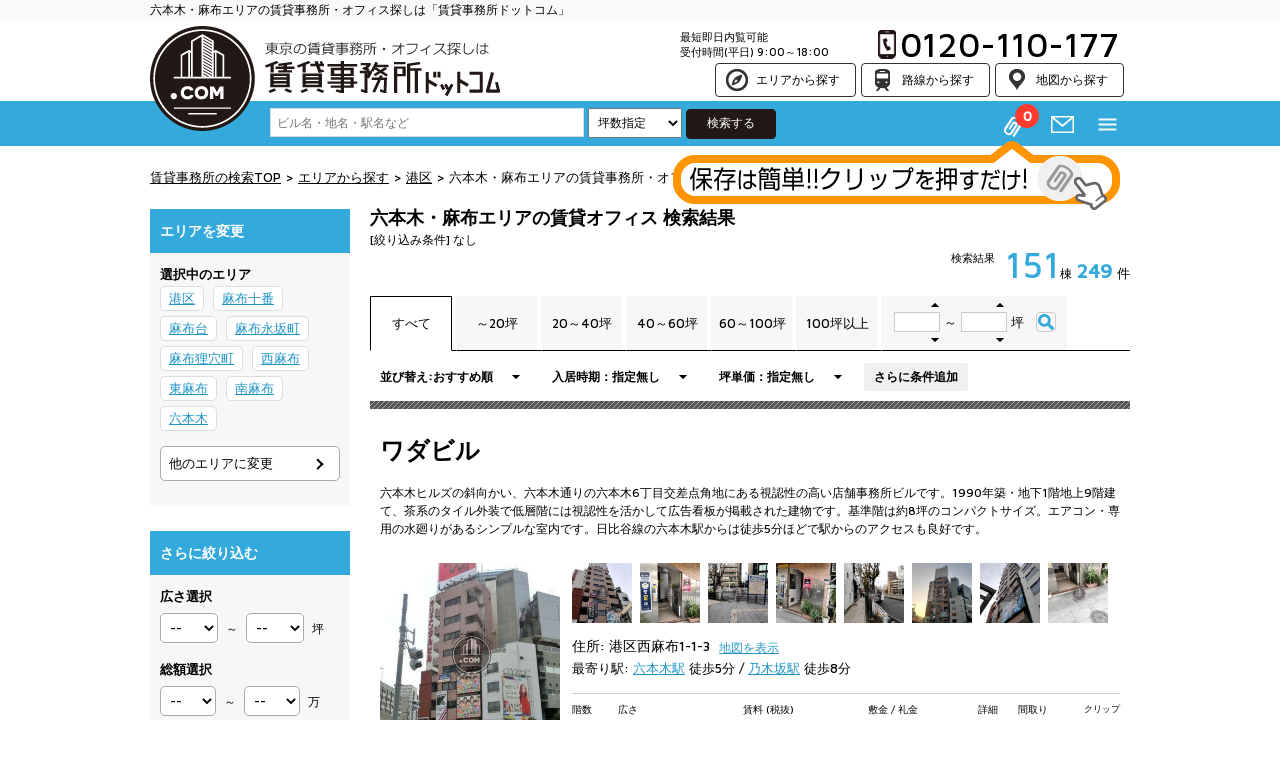

--- FILE ---
content_type: text/html; charset=UTF-8
request_url: https://www.chintai-jimusho.com/minato-ku/9eN:9eO:9eP:9f8:9ff:9f5:9fc:9eQ/
body_size: 259915
content:
<!DOCTYPE html><html lang="ja">
<head prefix="og: http://ogp.me/ns#">
    <meta charset="utf-8">
    <!-- Google Tag Manager -->
    <script>(function(w,d,s,l,i){w[l]=w[l]||[];w[l].push({'gtm.start':
                new Date().getTime(),event:'gtm.js'});var f=d.getElementsByTagName(s)[0],
            j=d.createElement(s),dl=l!='dataLayer'?'&l='+l:'';j.async=true;j.src=
            'https://www.googletagmanager.com/gtm.js?id='+i+dl;f.parentNode.insertBefore(j,f);
        })(window,document,'script','dataLayer','GTM-KQ8NJWGQ');</script>
    <!-- End Google Tag Manager -->
    <!-- Google tag (gtag.js) -->
    <script async src="https://www.googletagmanager.com/gtag/js?id=G-FCWC9B4C8P"></script>
    <script>
        window.dataLayer = window.dataLayer || [];
        function gtag(){dataLayer.push(arguments);}
        gtag('js', new Date());

        gtag('config', 'G-FCWC9B4C8P');
    </script>
    <meta name="viewport" content="width=device-width">
    <meta name="copyright" content="Copyright (C) TowersPlanning.CO.,LTD.">
    <title>六本木・麻布エリアの賃貸オフィス｜賃貸事務所ドットコム</title>
    <meta name="description" content="六本木・麻布エリアの賃貸オフィスです。移転や新規法人設立などでオフィスビル物件を港区麻布十番・麻布台・麻布永坂町・麻布狸穴町・西麻布・東麻布・南麻布・六本木の周辺で検索するなら賃貸事務所ドットコムにお任せ下さい。" >
<meta name="keywords" content="麻布十番,麻布台,麻布永坂町,麻布狸穴町,西麻布,東麻布,南麻布,六本木,賃貸オフィス,賃貸事務所" >
    <meta name="format-detection" content="telephone=no">

    <link rel="stylesheet" type="text/css" href="https://www.chintai-jimusho.com/css/reset.min.css?20230821" media="screen, print">
    <link rel="stylesheet" type="text/css" href="https://www.chintai-jimusho.com/css/desgin.min.css?20230821" media="screen, print">
    <link rel="stylesheet" type="text/css" href="https://www.chintai-jimusho.com/css/common.min.css?20230821" media="screen, print">
    <link rel="stylesheet" type="text/css" href="https://www.chintai-jimusho.com/css/lists.min.css?20230821" media="screen, print">
    <!--[if lt IE 6.0]><link rel="stylesheet" type="text/css" href="https://www.chintai-jimusho.com/css/ie6.css"><![endif]-->
    <!--[if IE 7.0]><link rel="stylesheet" type="text/css" href="https://www.chintai-jimusho.com/css/ie7.css"><![endif]-->
    <!--[if IE 8.0]><link rel="stylesheet" type="text/css" href="https://www.chintai-jimusho.com/css/ie8.css"><![endif]-->
    <link href="https://www.chintai-jimusho.com/minato-ku/9eN:9eO:9eP:9f8:9ff:9f5:9fc:9eQ/" rel="canonical" >
<link href="https://www.chintai-jimusho.com/sp/minato-ku/9eN:9eO:9eP:9f8:9ff:9f5:9fc:9eQ/" media="only screen and (max-width: 1024px)" rel="alternate" >
    <link rel="next" href="https://www.chintai-jimusho.com/minato-ku/9eN:9eO:9eP:9f8:9ff:9f5:9fc:9eQ/?page=2" />

    
    <!--[if lte IE 8]>
    <script type="text/javascript" src="https://www.chintai-jimusho.com/js/html5shiv.js"></script>
    <script type="text/javascript" src="https://www.chintai-jimusho.com/js/rem.min.js"></script>
    <![endif]-->
    <script type="text/javascript" src="//ajax.googleapis.com/ajax/libs/jquery/2.2.4/jquery.min.js"></script>
    <script type="text/javascript" src="https://www.chintai-jimusho.com/js/common.min.js?20230821"></script>
    <script type="text/javascript" src="https://www.chintai-jimusho.com/js/favorite.min.js?20230821"></script>
    <script type="text/javascript" src="https://www.chintai-jimusho.com/js/jquery.color.js?20230821"></script>
    <script type="text/javascript" src="https://www.chintai-jimusho.com/js/jquery.fixHeader.js?20230821"></script>
        
    
    <script src="//maps.googleapis.com/maps/api/js?key=AIzaSyDnwIZsTitBhyxrk1sX3YiOsHGLYKav0kg"></script>
<script src="https://www.chintai-jimusho.com/js/lists.min.js"></script>
     <link rel="icon" href="https://www.chintai-jimusho.com/favicon.ico">
    <script type="text/javascript">
        (function(c,l,a,r,i,t,y){
            c[a]=c[a]||function(){(c[a].q=c[a].q||[]).push(arguments)};
            t=l.createElement(r);t.async=1;t.src="https://www.clarity.ms/tag/"+i;
            y=l.getElementsByTagName(r)[0];y.parentNode.insertBefore(t,y);
        })(window, document, "clarity", "script", "pb0eckebzc");
    </script>
</head>

<body>
<!-- Google Tag Manager (noscript) -->
<noscript><iframe src="https://www.googletagmanager.com/ns.html?id=GTM-KQ8NJWGQ"
                  height="0" width="0" style="display:none;visibility:hidden"></iframe></noscript>
<!-- End Google Tag Manager (noscript) -->
    <div id="warpper" class="lists">
        <header id="header">
            <div id="fixArea">
    <h1 class="pageTitle"><span class="inner">六本木・麻布エリアの賃貸事務所・オフィス探しは「賃貸事務所ドットコム」</span></h1>    <div class="inner bar">
        <div class="logo">
            <a href="https://www.chintai-jimusho.com/"><img src="https://www.chintai-jimusho.com/images/topLogo02.png" width="350" height="105" alt="東京の賃貸事務所・オフィス探しは「賃貸事務所ドットコム」"></a>
        </div>
        <p class="siteContact">
            <span class="fd">最短即日内覧可能</span>
            <span class="tel">0120-110-177</span>
            <span class="openTime">受付時間(平日) 9:00～18:00</span>
        </p>
        <ul class="nav1">
            <li class="area"><a href="https://www.chintai-jimusho.com/area/">エリアから探す</a></li>
            <li class="line"><a href="https://www.chintai-jimusho.com/line/">路線から探す</a></li>
            <li class="map"><a href="https://www.chintai-jimusho.com/map/">地図から探す</a></li>
        </ul>
    </div>
    <div id="headerNav">
        <div class="inner">
            <div class="fwSearch freewordForms">
                <input type="text" placeholder="ビル名・地名・駅名など" name="freeword" value="">
                <select name="tb">
                    <option value="">坪数指定</option>
                    <option value="0_20">20坪以下</option>
                    <option value="20_40">20～40坪</option>
                    <option value="40_60">40～60坪</option>
                    <option value="60_100">60～100坪</option>
                    <option value="100_0">100坪以上</option>
                </select>
                <button class="freewordBtn">検索する</button>
            </div>
            <ul class="nav2">
                <li class="clip"><a href="https://www.chintai-jimusho.com/favorite/"><img src="https://www.chintai-jimusho.com/images/menu.clip.36.png" width="36" height="36" alt="クリップリスト"><span class="favoriteCnt">0</span></a></li>
                <li class="mail"><a href="https://www.chintai-jimusho.com/contact/"><img src="https://www.chintai-jimusho.com/images/menu.mail.36.png" width="36" height="36" alt="お問合せ"></a></li>
                <li class="ext"><a class="extMenuBtn" href="javascript:void(0);"><img src="https://www.chintai-jimusho.com/images/menu.ext.36.png" width="36" height="36" alt="その他メニュー"></a></li>
            </ul>
        </div>
    </div>
    </div>        </header>
        <div id="mainContents">
            <ul id="garbageLinks" class="nav">
<li><a href="https://www.chintai-jimusho.com/"><span>賃貸事務所の検索TOP</span></a></li>
<li><a href="https://www.chintai-jimusho.com/area/"><span>エリアから探す</span></a></li>
<li><a href="https://www.chintai-jimusho.com/minato-ku/"><span>港区</span></a></li>
<li>六本木・麻布エリアの賃貸事務所・オフィス一覧</li>
</ul>
<article id="resultLists">
    <header class="resultHead">
        <div class="inner">
            <h2 class="resultTitle"><span class="bold">六本木・麻布エリア</span>の賃貸オフィス 検索結果</h2>
            <p class="resultCondition">[絞り込み条件] <span class="str">なし</span></p>
        </div>
        <p class="resultData"><span class="f">検索結果</span><span class="s">151</span><span class="t">棟</span><span style="display: inline-block; margin: 0px 5px; font-size: 20px; color:#34AADC; font-weight: bold;">249</span>件</p>
    </header>
        <nav class="resultNav">
        <ul class="tabs">
            <li class="tab selected" data-sqmin="0" data-sqmax="0"><a href="https://www.chintai-jimusho.com/minato-ku/9eN:9eO:9eP:9f8:9ff:9f5:9fc:9eQ/">すべて</a></li><li class="tab" data-sqmin="0" data-sqmax="66.12"><a href="https://www.chintai-jimusho.com/minato-ku/9eN:9eO:9eP:9f8:9ff:9f5:9fc:9eQ/?tb=0_20">～20坪</a></li><li class="tab" data-sqmin="66.12" data-sqmax="132.23"><a href="https://www.chintai-jimusho.com/minato-ku/9eN:9eO:9eP:9f8:9ff:9f5:9fc:9eQ/?tb=20_40">20～40坪</a></li><li class="tab" data-sqmin="132.23" data-sqmax="198.35"><a href="https://www.chintai-jimusho.com/minato-ku/9eN:9eO:9eP:9f8:9ff:9f5:9fc:9eQ/?tb=40_60">40～60坪</a></li><li class="tab" data-sqmin="198.35" data-sqmax="330.58"><a href="https://www.chintai-jimusho.com/minato-ku/9eN:9eO:9eP:9f8:9ff:9f5:9fc:9eQ/?tb=60_100">60～100坪</a></li><li class="tab" data-sqmin="330.58" data-sqmax="0"><a href="https://www.chintai-jimusho.com/minato-ku/9eN:9eO:9eP:9f8:9ff:9f5:9fc:9eQ/?tb=100_0">100坪以上</a></li>            <li class="tab freeStyle ">
                <input type="text" name="minTsubo" value=""> ～ <input type="text" name="maxTsubo" value=""> 坪
                <img src="https://www.chintai-jimusho.com/images/search.png" alt="坪数指定検索" class="tsuboSearch">
                <span class="minUp up"></span>
                <span class="minDown down"></span>
                <span class="maxUp up"></span>
                <span class="maxDown down"></span>
            </li>
        </ul>
    </nav>
    <section class="resultCtrl">
        <section class="comboBox sort">
                        <h6 class="selectedItem">並び替え:<span>おすすめ順</span></h6>
            <ul class="comboItems">
                <li class="comboItem" data-code="0"><a href="https://www.chintai-jimusho.com/minato-ku/9eN:9eO:9eP:9f8:9ff:9f5:9fc:9eQ/">おすすめ順</a></li><li class="comboItem" data-code="1"><a href="https://www.chintai-jimusho.com/minato-ku/9eN:9eO:9eP:9f8:9ff:9f5:9fc:9eQ/?st=1">坪数小さい順</a></li><li class="comboItem" data-code="2"><a href="https://www.chintai-jimusho.com/minato-ku/9eN:9eO:9eP:9f8:9ff:9f5:9fc:9eQ/?st=2">坪数大きい順</a></li><li class="comboItem" data-code="3"><a href="https://www.chintai-jimusho.com/minato-ku/9eN:9eO:9eP:9f8:9ff:9f5:9fc:9eQ/?st=3">賃料安い順</a></li><li class="comboItem" data-code="4"><a href="https://www.chintai-jimusho.com/minato-ku/9eN:9eO:9eP:9f8:9ff:9f5:9fc:9eQ/?st=4">賃料高い順</a></li>            </ul>
        </section>
        <section class="comboBox age">
                        <h6 class="selectedItem">入居時期：<span>指定無し</span></h6>
            <ul class="comboItems">
                <li class="comboItem" data-code="0"><a href="https://www.chintai-jimusho.com/minato-ku/9eN:9eO:9eP:9f8:9ff:9f5:9fc:9eQ/">指定無し</a></li><li class="comboItem" data-code="1"><a href="https://www.chintai-jimusho.com/minato-ku/9eN:9eO:9eP:9f8:9ff:9f5:9fc:9eQ/?td=1">即入居可能</a></li><li class="comboItem" data-code="2"><a href="https://www.chintai-jimusho.com/minato-ku/9eN:9eO:9eP:9f8:9ff:9f5:9fc:9eQ/?td=2">3ヶ月以内に入居可能</a></li>            </ul>
        </section>
        <section class="comboBox unitcost">
                        <h6 class="selectedItem">坪単価：<span>指定無し</span></h6>
            <ul class="comboItems">
                <li class="comboItem" data-code="Array"><a href="https://www.chintai-jimusho.com/minato-ku/9eN:9eO:9eP:9f8:9ff:9f5:9fc:9eQ/">指定無し</a></li><li class="comboItem" data-code="Array"><a href="https://www.chintai-jimusho.com/minato-ku/9eN:9eO:9eP:9f8:9ff:9f5:9fc:9eQ/?uct=0_10">10,000円以下</a></li><li class="comboItem" data-code="Array"><a href="https://www.chintai-jimusho.com/minato-ku/9eN:9eO:9eP:9f8:9ff:9f5:9fc:9eQ/?uct=10_15">10,000円～15,000円</a></li><li class="comboItem" data-code="Array"><a href="https://www.chintai-jimusho.com/minato-ku/9eN:9eO:9eP:9f8:9ff:9f5:9fc:9eQ/?uct=15_20">15,000円～20,000円</a></li><li class="comboItem" data-code="Array"><a href="https://www.chintai-jimusho.com/minato-ku/9eN:9eO:9eP:9f8:9ff:9f5:9fc:9eQ/?uct=20_0">20,000円以上</a></li>            </ul>
        </section>
        <section class="setCondition">
            <h6 class="slideOpenBtn">さらに条件追加</h6>
            <div class="slideForm">
                <ul class="selectItems extra">
                    <li class="item" data-code="32">
                        <a href="https://www.chintai-jimusho.com/minato-ku/9eN:9eO:9eP:9f8:9ff:9f5:9fc:9eQ/?opt=32">男女別トイレ</a>
                    </li>
                    <li class="item" data-code="16">
                        <a href="https://www.chintai-jimusho.com/minato-ku/9eN:9eO:9eP:9f8:9ff:9f5:9fc:9eQ/?opt=16">OAフロア</a>
                    </li>
                    <li class="item" data-code="8">
                        <a href="https://www.chintai-jimusho.com/minato-ku/9eN:9eO:9eP:9f8:9ff:9f5:9fc:9eQ/?opt=8">機械警備</a>
                    </li>
                    <li class="item" data-code="256">
                        <a href="https://www.chintai-jimusho.com/minato-ku/9eN:9eO:9eP:9f8:9ff:9f5:9fc:9eQ/?opt=256">新耐震基準準拠</a>
                    </li>
                    <li class="item" data-code="8192">
                        <a href="https://www.chintai-jimusho.com/minato-ku/9eN:9eO:9eP:9f8:9ff:9f5:9fc:9eQ/?opt=8192">店舗相談</a>
                    </li>
                    <li class="item" data-code="2">
                        <a href="https://www.chintai-jimusho.com/minato-ku/9eN:9eO:9eP:9f8:9ff:9f5:9fc:9eQ/?opt=2">光ファイバー</a>
                    </li>
                    <li class="item" data-code="1">
                        <a href="https://www.chintai-jimusho.com/minato-ku/9eN:9eO:9eP:9f8:9ff:9f5:9fc:9eQ/?opt=1">駐車場あり</a>
                    </li>
                    <li class="item" data-code="512">
                        <a href="https://www.chintai-jimusho.com/minato-ku/9eN:9eO:9eP:9f8:9ff:9f5:9fc:9eQ/?opt=512">駐輪場有り</a>
                    </li>
                    <li class="item" data-code="32768">
                        <a href="https://www.chintai-jimusho.com/minato-ku/9eN:9eO:9eP:9f8:9ff:9f5:9fc:9eQ/?opt=32768">天高2.5m以上</a>
                    </li>
                    <li class="item" data-code="64">
                        <a href="https://www.chintai-jimusho.com/minato-ku/9eN:9eO:9eP:9f8:9ff:9f5:9fc:9eQ/?opt=64">駅徒歩3分以内</a>
                    </li>
                    <li class="item" data-code="16384">
                        <a href="https://www.chintai-jimusho.com/minato-ku/9eN:9eO:9eP:9f8:9ff:9f5:9fc:9eQ/?opt=16384">一棟・一括貸し</a>
                    </li>
                    <li class="item" data-code="1024">
                        <a href="https://www.chintai-jimusho.com/minato-ku/9eN:9eO:9eP:9f8:9ff:9f5:9fc:9eQ/?opt=1024">1階のみ</a>
                    </li>
                </ul>
                <span class="researchBtn">決定</span>
            </div>
        </section>
            </section>
    <section class="resultBody">

        
                <article class="resultItem">
                    <section class="resultItemHead " style="">
                        <h3 class="buildingName"><a href="https://www.chintai-jimusho.com/building/31306/" target="_blank">ワダビル</a></h3>
                        <p class="buildingReview">六本木ヒルズの斜向かい、六本木通りの六本木6丁目交差点角地にある視認性の高い店舗事務所ビルです。1990年築・地下1階地上9階建て、茶系のタイル外装で低層階には視認性を活かして広告看板が掲載された建物です。基準階は約8坪のコンパクトサイズ。エアコン・専用の水廻りがあるシンプルな室内です。日比谷線の六本木駅からは徒歩5分ほどで駅からのアクセスも良好です。</p>                    </section>
                    <section class="resultItemBody">
                        <div class="left">
                            <p class="mainImageCover">
                                <a href="https://www.chintai-jimusho.com/building/31306/" target="_blank">
                                    <img src="https://www.chintai-jimusho.com/photo/d363493c.jpg" class="mainImage" alt="ワダビル 外観写真">                                </a>
                            </p>
                            <dl class="buildingData">
                                <dt class="dataTitle">規模</dt>
                                <dd class="dataValue">地上9階 地下1階建て</dd>
                                <dt class="dataTitle">竣工</dt>
                                <dd class="dataValue">1990年9月</dd>
                                <dd class="dataValue taishin">新耐震基準準拠</dd>                            </dl>
                        </div>
                        <div class="right">
                            <ul class="imageLists"><li class="imgs tate"><img src="https://www.chintai-jimusho.com/photo/d363493jc.jpg" alt="" width="60" height="80" ></li><li class="imgs tate"><img src="https://www.chintai-jimusho.com/photo/d363493tc.jpg" alt="" width="60" height="80" ></li><li class="imgs yoko"><img src="https://www.chintai-jimusho.com/photo/d363493tj.jpg" alt="" width="80" height="60" ></li><li class="imgs tate"><img src="https://www.chintai-jimusho.com/photo/d363493nd.jpg" alt="" width="60" height="80" ></li><li class="imgs yoko"><img src="https://www.chintai-jimusho.com/photo/d363493ts.jpg" alt="" width="80" height="60" ></li><li class="imgs tate"><img src="https://www.chintai-jimusho.com/photo/d363493ns.jpg" alt="" width="60" height="80" ></li><li class="imgs tate"><img src="https://www.chintai-jimusho.com/photo/d363493tm.jpg" alt="" width="60" height="80" ></li><li class="imgs yoko"><img src="https://www.chintai-jimusho.com/photo/d363493th.jpg" alt="" width="80" height="60" ></li></ul>                            <p class="address">
                                住所: 港区西麻布1-1-3                                <span class="showMap" data-mapNumber="0">地図を表示</span>
                            </p>
                            
                            <div class="mapView" data-lat="35.6615254623" data-lng="139.728116415"><span style="padding-top: 140px; text-align: center; font-size: 16px; display:block;">Map Loading...</span></div>
                            
                            <p class="traffic">最寄り駅: <a href="https://www.chintai-jimusho.com/station/2801552/">六本木駅</a> 徒歩5分 / <a href="https://www.chintai-jimusho.com/station/2801750/">乃木坂駅</a> 徒歩8分</p>
                            <table class="floorLists">
                                <thead>
                                    <tr>
                                        <th class="kai">階数</th>
                                        <th class="extent">広さ</th>
                                        <th class="cost">賃料 (税抜)</th>
                                        <th class="othercost">敷金 / 礼金</th>
                                        <th class="links">詳細</th>
                                        <th class="madoris">間取り</th>
                                        <th class="clips">クリップ</th>
                                    </tr>
                                </thead>
                                <tbody>
                                                                            <tr>
                                            <td class="kai">
                                                2F                                                <span class="roomNumber"></span>
                                            </td>
                                            <td class="extent"><span class="tsubo">7.78坪</span><span class="heibei">25.72㎡</span></td>
                                            <td class="cost"><span class="total">12.45万</span><span class="unit">坪単価 16,000円</span><span class="mcost">管理費未定</span></td>
                                            <td class="othercost"><div class="deposit">敷: 6ヶ月</div><div class="keymoney">礼: 1ヶ月</div></td>
                                            <td class="links"><a href="https://www.chintai-jimusho.com/building/31306/363493/" target="_blank">詳細</a></td>
                                                                                        <td class="madori"><img src="https://www.chintai-jimusho.com/images/icon.madori.png" width="31" height="31" alt="間取り表示" class="madoriImg" data-code="363493"></td>
                                                                                        <td class="clips"><span class="favoriteBtn" data-category="pc_list" data-code="363493"></span></td>
                                        </tr>
                                                                    </tbody>
                            </table>
                        </div>
                    </section>
                </article>

                
                <article class="resultItem">
                    <section class="resultItemHead " style="">
                        <h3 class="buildingName"><a href="https://www.chintai-jimusho.com/building/26093/" target="_blank">NS麻布十番ビル</a></h3>
                        <p class="buildingReview">麻布十番駅が徒歩5分、桜田通りの二の橋交差点を六本木ヒルズ方面に入ったエリアにあるスタイリッシュなデザイナーズオフィスビルです。低層階は店舗区画・中央部分は吹抜けの共用部・オフィス区画は基準階1フロアー約35坪で13階まである構成をしております。2008年竣工で、低層壁面は植栽で覆われガラス張り部分をふんだんに取り入れた建物構造で、緑と採光が溢れる気持ちの良い物件です。</p>                    </section>
                    <section class="resultItemBody">
                        <div class="left">
                            <p class="mainImageCover">
                                <a href="https://www.chintai-jimusho.com/building/26093/" target="_blank">
                                    <img src="https://www.chintai-jimusho.com/photo/d119315c.jpg" class="mainImage" alt="NS麻布十番ビル 外観写真">                                </a>
                            </p>
                            <dl class="buildingData">
                                <dt class="dataTitle">規模</dt>
                                <dd class="dataValue">地上13階 地下1階建て</dd>
                                <dt class="dataTitle">竣工</dt>
                                <dd class="dataValue">2008年8月</dd>
                                <dd class="dataValue taishin">新耐震基準準拠</dd>                            </dl>
                        </div>
                        <div class="right">
                            <ul class="imageLists"><li class="imgs tate"><img src="https://www.chintai-jimusho.com/photo/d119315hd.jpg" alt="" width="60" height="80" ></li><li class="imgs tate"><img src="https://www.chintai-jimusho.com/photo/d119315cd.jpg" alt="" width="60" height="80" ></li><li class="imgs yoko"><img src="https://www.chintai-jimusho.com/photo/d119315hh.jpg" alt="" width="80" height="60" ></li><li class="imgs yoko"><img src="https://www.chintai-jimusho.com/photo/d119315it.jpg" alt="" width="80" height="60" ></li><li class="imgs tate"><img src="https://www.chintai-jimusho.com/photo/d119315m.jpg" alt="" width="60" height="80" ></li><li class="imgs yoko"><img src="https://www.chintai-jimusho.com/photo/d119315in.jpg" alt="" width="80" height="60" ></li><li class="imgs tate"><img src="https://www.chintai-jimusho.com/photo/d119315i.jpg" alt="" width="60" height="80" ></li><li class="imgs yoko"><img src="https://www.chintai-jimusho.com/photo/d119315hi.jpg" alt="" width="80" height="60" ></li></ul>                            <p class="address">
                                住所: 港区麻布十番3-6-2                                <span class="showMap" data-mapNumber="1">地図を表示</span>
                            </p>
                            
                            <div class="mapView" data-lat="35.653320256137" data-lng="139.73476531376"><span style="padding-top: 140px; text-align: center; font-size: 16px; display:block;">Map Loading...</span></div>
                            
                            <p class="traffic">最寄り駅: <a href="https://www.chintai-jimusho.com/station/2802150/">麻布十番駅</a> 徒歩5分 / <a href="https://www.chintai-jimusho.com/station/9931356/">赤羽橋駅</a> 徒歩6分</p>
                            <table class="floorLists">
                                <thead>
                                    <tr>
                                        <th class="kai">階数</th>
                                        <th class="extent">広さ</th>
                                        <th class="cost">賃料 (税抜)</th>
                                        <th class="othercost">敷金 / 礼金</th>
                                        <th class="links">詳細</th>
                                        <th class="madoris">間取り</th>
                                        <th class="clips">クリップ</th>
                                    </tr>
                                </thead>
                                <tbody>
                                                                            <tr>
                                            <td class="kai">
                                                13F                                                <span class="roomNumber"></span>
                                            </td>
                                            <td class="extent"><span class="tsubo">35.01坪</span><span class="heibei">115.74㎡</span></td>
                                            <td class="cost"><span class="total">87.53万</span><span class="unit">坪単価 25,000円</span><span class="mcost">管理費込み</span></td>
                                            <td class="othercost"><div class="deposit">敷: 8ヶ月</div><div class="keymoney">礼: なし</div></td>
                                            <td class="links"><a href="https://www.chintai-jimusho.com/building/26093/119315/" target="_blank">詳細</a></td>
                                                                                        <td class="madori"><img src="https://www.chintai-jimusho.com/images/icon.madori.png" width="31" height="31" alt="間取り表示" class="madoriImg" data-code="119315"></td>
                                                                                        <td class="clips"><span class="favoriteBtn" data-category="pc_list" data-code="119315"></span></td>
                                        </tr>
                                                                            <tr>
                                            <td class="kai">
                                                12F                                                <span class="roomNumber"></span>
                                            </td>
                                            <td class="extent"><span class="tsubo">35.01坪</span><span class="heibei">115.74㎡</span></td>
                                            <td class="cost"><span class="total">87.53万</span><span class="unit">坪単価 25,000円</span><span class="mcost">管理費込み</span></td>
                                            <td class="othercost"><div class="deposit">敷: 8ヶ月</div><div class="keymoney">礼: なし</div></td>
                                            <td class="links"><a href="https://www.chintai-jimusho.com/building/26093/119314/" target="_blank">詳細</a></td>
                                                                                        <td class="madori"><img src="https://www.chintai-jimusho.com/images/icon.madori.png" width="31" height="31" alt="間取り表示" class="madoriImg" data-code="119314"></td>
                                                                                        <td class="clips"><span class="favoriteBtn" data-category="pc_list" data-code="119314"></span></td>
                                        </tr>
                                                                            <tr>
                                            <td class="kai">
                                                一括貸                                                <span class="roomNumber">12F～13F</span>
                                            </td>
                                            <td class="extent"><span class="tsubo">70.02坪</span><span class="heibei">231.47㎡</span></td>
                                            <td class="cost"><span class="total">175.05万</span><span class="unit">坪単価 25,000円</span><span class="mcost">管理費込み</span></td>
                                            <td class="othercost"><div class="deposit">敷: 8ヶ月</div><div class="keymoney">礼: なし</div></td>
                                            <td class="links"><a href="https://www.chintai-jimusho.com/building/26093/361633/" target="_blank">詳細</a></td>
                                                                                        <td class="madori"><img src="https://www.chintai-jimusho.com/images/icon.madori.png" width="31" height="31" alt="間取り表示" class="madoriImg" data-code="361633"></td>
                                                                                        <td class="clips"><span class="favoriteBtn" data-category="pc_list" data-code="361633"></span></td>
                                        </tr>
                                                                    </tbody>
                            </table>
                        </div>
                    </section>
                </article>

                
                <article class="resultItem">
                    <section class="resultItemHead " style="">
                        <h3 class="buildingName"><a href="https://www.chintai-jimusho.com/building/21317/" target="_blank">六本木ユニハウス</a></h3>
                        <p class="buildingReview">昭和48年築・地下1階地上6階建て、総戸数130戸を超える分譲賃貸型の中規模マンション物件です。六本木交差点から檜町公園に向かって奥に入った静かなエリアにあり東京ミッドタウンも近い立地です。貸室は10坪前後の居住用ワンルームが中心の構成で、館内にはカフェや中庭もある素敵な環境もございます。事務所・SOHOも可能なお部屋も多くあり、周辺環境からしますと企画系や執務向きの物件と思います。</p>                    </section>
                    <section class="resultItemBody">
                        <div class="left">
                            <p class="mainImageCover">
                                <a href="https://www.chintai-jimusho.com/building/21317/" target="_blank">
                                    <img src="https://www.chintai-jimusho.com/photo/d285447c.jpg" class="mainImage" alt="六本木ユニハウス 外観写真">                                </a>
                            </p>
                            <dl class="buildingData">
                                <dt class="dataTitle">規模</dt>
                                <dd class="dataValue">地上6階 地下1階建て</dd>
                                <dt class="dataTitle">竣工</dt>
                                <dd class="dataValue">1973年2月</dd>
                                                            </dl>
                        </div>
                        <div class="right">
                            <ul class="imageLists"><li class="imgs yoko"><img src="https://www.chintai-jimusho.com/photo/d285447ho.jpg" alt="" width="80" height="60" loading="lazy"></li><li class="imgs yoko"><img src="https://www.chintai-jimusho.com/photo/d285447ci.jpg" alt="" width="80" height="60" loading="lazy"></li><li class="imgs tate"><img src="https://www.chintai-jimusho.com/photo/d285447cn.jpg" alt="" width="60" height="80" loading="lazy"></li><li class="imgs tate"><img src="https://www.chintai-jimusho.com/photo/d285447ht.jpg" alt="" width="60" height="80" loading="lazy"></li><li class="imgs yoko"><img src="https://www.chintai-jimusho.com/photo/d285447hn.jpg" alt="" width="80" height="60" loading="lazy"></li><li class="imgs yoko"><img src="https://www.chintai-jimusho.com/photo/d285447ch.jpg" alt="" width="80" height="60" loading="lazy"></li><li class="imgs yoko"><img src="https://www.chintai-jimusho.com/photo/d285447j.jpg" alt="" width="80" height="60" loading="lazy"></li><li class="imgs tate"><img src="https://www.chintai-jimusho.com/photo/d285447s.jpg" alt="" width="60" height="80" loading="lazy"></li></ul>                            <p class="address">
                                住所: 港区六本木4-3-11                                <span class="showMap" data-mapNumber="2">地図を表示</span>
                            </p>
                            
                            <div class="mapView" data-lat="35.6660753134" data-lng="139.733909225"><span style="padding-top: 140px; text-align: center; font-size: 16px; display:block;">Map Loading...</span></div>
                            
                            <p class="traffic">最寄り駅: <a href="https://www.chintai-jimusho.com/station/2801552/">六本木駅</a> 徒歩4分 / <a href="https://www.chintai-jimusho.com/station/2802149/">六本木一丁目駅</a> 徒歩6分 / <a href="https://www.chintai-jimusho.com/station/2801750/">乃木坂駅</a> 徒歩10分 / <a href="https://www.chintai-jimusho.com/station/2801749/">赤坂駅</a> 徒歩10分</p>
                            <table class="floorLists">
                                <thead>
                                    <tr>
                                        <th class="kai">階数</th>
                                        <th class="extent">広さ</th>
                                        <th class="cost">賃料 (税抜)</th>
                                        <th class="othercost">敷金 / 礼金</th>
                                        <th class="links">詳細</th>
                                        <th class="madoris">間取り</th>
                                        <th class="clips">クリップ</th>
                                    </tr>
                                </thead>
                                <tbody>
                                                                            <tr>
                                            <td class="kai">
                                                2F                                                <span class="roomNumber">221</span>
                                            </td>
                                            <td class="extent"><span class="tsubo">5.59坪</span><span class="heibei">18.48㎡</span></td>
                                            <td class="cost"><span class="total">9.50万</span><span class="unit">坪単価 16,995円</span><span class="mcost">管理費込み</span></td>
                                            <td class="othercost"><div class="deposit">敷: 1ヶ月</div><div class="keymoney">礼: 1ヶ月</div></td>
                                            <td class="links"><a href="https://www.chintai-jimusho.com/building/21317/285447/" target="_blank">詳細</a></td>
                                                                                        <td class="madori"><img src="https://www.chintai-jimusho.com/images/icon.madori.png" width="31" height="31" alt="間取り表示" class="madoriImg" data-code="285447"></td>
                                                                                        <td class="clips"><span class="favoriteBtn" data-category="pc_list" data-code="285447"></span></td>
                                        </tr>
                                                                            <tr>
                                            <td class="kai">
                                                3F                                                <span class="roomNumber">303</span>
                                            </td>
                                            <td class="extent"><span class="tsubo">5.17坪</span><span class="heibei">17.09㎡</span></td>
                                            <td class="cost"><span class="total">8.80万</span><span class="unit">坪単価 17,021円</span><span class="mcost">管理費込み</span></td>
                                            <td class="othercost"><div class="deposit">敷: 2ヶ月</div><div class="keymoney">礼: 1ヶ月</div></td>
                                            <td class="links"><a href="https://www.chintai-jimusho.com/building/21317/246001/" target="_blank">詳細</a></td>
                                                                                        <td class="madori"><img src="https://www.chintai-jimusho.com/images/icon.madori.png" width="31" height="31" alt="間取り表示" class="madoriImg" data-code="246001"></td>
                                                                                        <td class="clips"><span class="favoriteBtn" data-category="pc_list" data-code="246001"></span></td>
                                        </tr>
                                                                    </tbody>
                            </table>
                        </div>
                    </section>
                </article>

                
                <article class="resultItem">
                    <section class="resultItemHead " style="">
                        <h3 class="buildingName"><a href="https://www.chintai-jimusho.com/building/47950/" target="_blank">ラベイユ麻布十番</a></h3>
                        <p class="buildingReview">都営線の大江戸線・南北線が乗入れる麻布十番駅から徒歩3〜4分、麻布十番商店街エリアにある物件です。2017年竣工・地下2階地上12階建て、3階までが店舗区画で上階は居住用のマンションになっています。店舗区画は1フロアーがAB区画の2室構成が中心。全室スケルトン内装の室内で30〜60坪台の貸室になります。天井高も3m超で地下1階は6m近い高さがあります。物販・サービス店舗やクリニックなどを中心に、飲食店も可能な物件です。24時間の営業も可能、麻布十番の新たなビジネス発信地となります。</p>                    </section>
                    <section class="resultItemBody">
                        <div class="left">
                            <p class="mainImageCover">
                                <a href="https://www.chintai-jimusho.com/building/47950/" target="_blank">
                                    <img src="https://www.chintai-jimusho.com/photo/d364618c.jpg" class="mainImage" alt="ラベイユ麻布十番 外観写真">                                </a>
                            </p>
                            <dl class="buildingData">
                                <dt class="dataTitle">規模</dt>
                                <dd class="dataValue">地上12階 地下2階建て</dd>
                                <dt class="dataTitle">竣工</dt>
                                <dd class="dataValue">2017年11月</dd>
                                <dd class="dataValue taishin">新耐震基準準拠</dd>                            </dl>
                        </div>
                        <div class="right">
                            <ul class="imageLists"><li class="imgs yoko"><img src="https://www.chintai-jimusho.com/photo/d364618hs.jpg" alt="" width="80" height="60" loading="lazy"></li><li class="imgs yoko"><img src="https://www.chintai-jimusho.com/photo/d364618m.jpg" alt="" width="80" height="60" loading="lazy"></li><li class="imgs yoko"><img src="https://www.chintai-jimusho.com/photo/d364618hn.jpg" alt="" width="80" height="60" loading="lazy"></li><li class="imgs yoko"><img src="https://www.chintai-jimusho.com/photo/d364618ho.jpg" alt="" width="80" height="60" loading="lazy"></li><li class="imgs yoko"><img src="https://www.chintai-jimusho.com/photo/d364618cj.jpg" alt="" width="80" height="60" loading="lazy"></li><li class="imgs yoko"><img src="https://www.chintai-jimusho.com/photo/d364618ct.jpg" alt="" width="80" height="60" loading="lazy"></li><li class="imgs yoko"><img src="https://www.chintai-jimusho.com/photo/d364618hi.jpg" alt="" width="80" height="60" loading="lazy"></li><li class="imgs yoko"><img src="https://www.chintai-jimusho.com/photo/d364618s.jpg" alt="" width="80" height="60" loading="lazy"></li></ul>                            <p class="address">
                                住所: 港区麻布十番2-8-6                                <span class="showMap" data-mapNumber="3">地図を表示</span>
                            </p>
                            
                            <div class="mapView" data-lat="35.655602898852" data-lng="139.73475474429"><span style="padding-top: 140px; text-align: center; font-size: 16px; display:block;">Map Loading...</span></div>
                            
                            <p class="traffic">最寄り駅: <a href="https://www.chintai-jimusho.com/station/2802150/">麻布十番駅</a> 徒歩2分</p>
                            <table class="floorLists">
                                <thead>
                                    <tr>
                                        <th class="kai">階数</th>
                                        <th class="extent">広さ</th>
                                        <th class="cost">賃料 (税抜)</th>
                                        <th class="othercost">敷金 / 礼金</th>
                                        <th class="links">詳細</th>
                                        <th class="madoris">間取り</th>
                                        <th class="clips">クリップ</th>
                                    </tr>
                                </thead>
                                <tbody>
                                                                            <tr>
                                            <td class="kai">
                                                3F                                                <span class="roomNumber">A</span>
                                            </td>
                                            <td class="extent"><span class="tsubo">28.40坪</span><span class="heibei">93.88㎡</span></td>
                                            <td class="cost"><span class="total">93.72万</span><span class="unit">坪単価 33,000円</span><span class="mcost">管理費込み</span></td>
                                            <td class="othercost"><div class="deposit">敷: 8ヶ月</div><div class="keymoney">礼: 1ヶ月</div></td>
                                            <td class="links"><a href="https://www.chintai-jimusho.com/building/47950/364618/" target="_blank">詳細</a></td>
                                                                                        <td class="madori"><img src="https://www.chintai-jimusho.com/images/icon.madori.png" width="31" height="31" alt="間取り表示" class="madoriImg" data-code="364618"></td>
                                                                                        <td class="clips"><span class="favoriteBtn" data-category="pc_list" data-code="364618"></span></td>
                                        </tr>
                                                                    </tbody>
                            </table>
                        </div>
                    </section>
                </article>

                
                <article class="resultItem">
                    <section class="resultItemHead " style="">
                        <h3 class="buildingName"><a href="https://www.chintai-jimusho.com/building/9790/" target="_blank">青葉六本木ビル</a></h3>
                        <p class="buildingReview">六本木駅徒歩5分、外苑東通りに面し飯倉片町の交差点が近い立地にある基準階面積・320坪の大型ハイグレードオフィスです。設備面は大型ビルに恥じないハイスペックな仕様は勿論ですが、何と言っても広々とした敷地内に設けられた緑とゆとりあるエントランスロビーが最大の特徴です。一部に喫煙所もあり入居テナント様のリフレッシュスペースになっており六本木の中心地という雑踏を忘れさせてくれます。</p>                    </section>
                    <section class="resultItemBody">
                        <div class="left">
                            <p class="mainImageCover">
                                <a href="https://www.chintai-jimusho.com/building/9790/" target="_blank">
                                    <img src="https://www.chintai-jimusho.com/photo/d256998c.jpg" class="mainImage" alt="青葉六本木ビル 外観写真">                                </a>
                            </p>
                            <dl class="buildingData">
                                <dt class="dataTitle">規模</dt>
                                <dd class="dataValue">地上11階 地下3階建て</dd>
                                <dt class="dataTitle">竣工</dt>
                                <dd class="dataValue">1993年1月</dd>
                                <dd class="dataValue taishin">新耐震基準準拠</dd>                            </dl>
                        </div>
                        <div class="right">
                            <ul class="imageLists"><li class="imgs yoko"><img src="https://www.chintai-jimusho.com/photo/d256998nh.jpg" alt="" width="80" height="60" loading="lazy"></li><li class="imgs tate"><img src="https://www.chintai-jimusho.com/photo/d256998is.jpg" alt="" width="60" height="80" loading="lazy"></li><li class="imgs tate"><img src="https://www.chintai-jimusho.com/photo/d256998nj.jpg" alt="" width="60" height="80" loading="lazy"></li><li class="imgs tate"><img src="https://www.chintai-jimusho.com/photo/d256998cn.jpg" alt="" width="60" height="80" loading="lazy"></li><li class="imgs tate"><img src="https://www.chintai-jimusho.com/photo/d256998nc.jpg" alt="" width="60" height="80" loading="lazy"></li><li class="imgs tate"><img src="https://www.chintai-jimusho.com/photo/d256998nn.jpg" alt="" width="60" height="80" loading="lazy"></li><li class="imgs tate"><img src="https://www.chintai-jimusho.com/photo/d256998id.jpg" alt="" width="60" height="80" loading="lazy"></li><li class="imgs yoko"><img src="https://www.chintai-jimusho.com/photo/d256998hm.jpg" alt="" width="80" height="60" loading="lazy"></li></ul>                            <p class="address">
                                住所: 港区六本木3-16-33                                <span class="showMap" data-mapNumber="4">地図を表示</span>
                            </p>
                            
                            <div class="mapView" data-lat="35.662065599386" data-lng="139.73639622331"><span style="padding-top: 140px; text-align: center; font-size: 16px; display:block;">Map Loading...</span></div>
                            
                            <p class="traffic">最寄り駅: <a href="https://www.chintai-jimusho.com/station/2801552/">六本木駅</a> 徒歩5分 / <a href="https://www.chintai-jimusho.com/station/2802149/">六本木一丁目駅</a> 徒歩5分</p>
                            <table class="floorLists">
                                <thead>
                                    <tr>
                                        <th class="kai">階数</th>
                                        <th class="extent">広さ</th>
                                        <th class="cost">賃料 (税抜)</th>
                                        <th class="othercost">敷金 / 礼金</th>
                                        <th class="links">詳細</th>
                                        <th class="madoris">間取り</th>
                                        <th class="clips">クリップ</th>
                                    </tr>
                                </thead>
                                <tbody>
                                                                            <tr>
                                            <td class="kai">
                                                2F                                                <span class="roomNumber"></span>
                                            </td>
                                            <td class="extent"><span class="tsubo">105.33坪</span><span class="heibei">348.20㎡</span></td>
                                            <td class="cost"><span class="total">-</span><span class="unit">お問合せください</span></td>
                                            <td class="othercost"><div class="deposit">敷: -</div><div class="keymoney">礼: -</div></td>
                                            <td class="links"><a href="https://www.chintai-jimusho.com/building/9790/256998/" target="_blank">詳細</a></td>
                                                                                        <td class="madori"><img src="https://www.chintai-jimusho.com/images/icon.madori.png" width="31" height="31" alt="間取り表示" class="madoriImg" data-code="256998"></td>
                                                                                        <td class="clips"><span class="favoriteBtn" data-category="pc_list" data-code="256998"></span></td>
                                        </tr>
                                                                    </tbody>
                            </table>
                        </div>
                    </section>
                </article>

                
                <article class="resultItem">
                    <section class="resultItemHead " style="">
                        <h3 class="buildingName"><a href="https://www.chintai-jimusho.com/building/21897/" target="_blank">VORT六本木Dual's</a></h3>
                        <p class="buildingReview">鮮やかなホワイトカラーの外装・エントランスで仕上げた白亜風の綺麗な建物。2006年築・エレベーター付きの地下1階地上5階建て、店舗・オフィス・居住用併設の賃貸物件です。六本木駅から徒歩2〜3分、六本木通りの三河台公園に隣接した立地にあります。六本木交差点・東京ミッドタウン至近の好立地です。地下1階〜1階は店舗フロアー・2階は50坪前後に分割された数室の区画で構成されたオフィスフロアーで、IT系やデザインオフィス・スクール・エステ系など多様な業種に対応。上階は70〜90㎡台で事務所使用も可能な居住用フロアーとなっています。まさに都心に佇むアーバンスタイルの洗練された物件です。</p>                    </section>
                    <section class="resultItemBody">
                        <div class="left">
                            <p class="mainImageCover">
                                <a href="https://www.chintai-jimusho.com/building/21897/" target="_blank">
                                    <img src="https://www.chintai-jimusho.com/photo/d363834c.jpg" class="mainImage" alt="VORT六本木Dual's 外観写真">                                </a>
                            </p>
                            <dl class="buildingData">
                                <dt class="dataTitle">規模</dt>
                                <dd class="dataValue">地上5階 地下2階建て</dd>
                                <dt class="dataTitle">竣工</dt>
                                <dd class="dataValue">2006年8月</dd>
                                <dd class="dataValue taishin">新耐震基準準拠</dd>                            </dl>
                        </div>
                        <div class="right">
                            <ul class="imageLists"><li class="imgs yoko"><img src="https://www.chintai-jimusho.com/photo/d363834d.jpg" alt="" width="80" height="60" loading="lazy"></li><li class="imgs yoko"><img src="https://www.chintai-jimusho.com/photo/d363834hn.jpg" alt="" width="80" height="60" loading="lazy"></li><li class="imgs tate"><img src="https://www.chintai-jimusho.com/photo/d363834cd.jpg" alt="" width="60" height="80" loading="lazy"></li><li class="imgs yoko"><img src="https://www.chintai-jimusho.com/photo/d363834hi.jpg" alt="" width="80" height="60" loading="lazy"></li><li class="imgs tate"><img src="https://www.chintai-jimusho.com/photo/d363834hh.jpg" alt="" width="60" height="80" loading="lazy"></li><li class="imgs yoko"><img src="https://www.chintai-jimusho.com/photo/d363834ct.jpg" alt="" width="80" height="60" loading="lazy"></li><li class="imgs yoko"><img src="https://www.chintai-jimusho.com/photo/d363834cs.jpg" alt="" width="80" height="60" loading="lazy"></li><li class="imgs yoko"><img src="https://www.chintai-jimusho.com/photo/d363834ci.jpg" alt="" width="80" height="60" loading="lazy"></li></ul>                            <p class="address">
                                住所: 港区六本木4-2-35                                <span class="showMap" data-mapNumber="5">地図を表示</span>
                            </p>
                            
                            <div class="mapView" data-lat="35.6647540159" data-lng="139.733501856"><span style="padding-top: 140px; text-align: center; font-size: 16px; display:block;">Map Loading...</span></div>
                            
                            <p class="traffic">最寄り駅: <a href="https://www.chintai-jimusho.com/station/2801552/">六本木駅</a> 徒歩2分 / <a href="https://www.chintai-jimusho.com/station/2802149/">六本木一丁目駅</a> 徒歩7分 / <a href="https://www.chintai-jimusho.com/station/2801750/">乃木坂駅</a> 徒歩10分</p>
                            <table class="floorLists">
                                <thead>
                                    <tr>
                                        <th class="kai">階数</th>
                                        <th class="extent">広さ</th>
                                        <th class="cost">賃料 (税抜)</th>
                                        <th class="othercost">敷金 / 礼金</th>
                                        <th class="links">詳細</th>
                                        <th class="madoris">間取り</th>
                                        <th class="clips">クリップ</th>
                                    </tr>
                                </thead>
                                <tbody>
                                                                            <tr>
                                            <td class="kai">
                                                3F                                                <span class="roomNumber">301</span>
                                            </td>
                                            <td class="extent"><span class="tsubo">30.28坪</span><span class="heibei">100.10㎡</span></td>
                                            <td class="cost"><span class="total">-</span><span class="unit">お問合せください</span></td>
                                            <td class="othercost"><div class="deposit">敷: -</div><div class="keymoney">礼: 1ヶ月</div></td>
                                            <td class="links"><a href="https://www.chintai-jimusho.com/building/21897/363834/" target="_blank">詳細</a></td>
                                                                                        <td class="madori"><img src="https://www.chintai-jimusho.com/images/icon.madori.png" width="31" height="31" alt="間取り表示" class="madoriImg" data-code="363834"></td>
                                                                                        <td class="clips"><span class="favoriteBtn" data-category="pc_list" data-code="363834"></span></td>
                                        </tr>
                                                                            <tr>
                                            <td class="kai">
                                                3F                                                <span class="roomNumber">308</span>
                                            </td>
                                            <td class="extent"><span class="tsubo">25.67坪</span><span class="heibei">84.86㎡</span></td>
                                            <td class="cost"><span class="total">-</span><span class="unit">お問合せください</span></td>
                                            <td class="othercost"><div class="deposit">敷: -</div><div class="keymoney">礼: 1ヶ月</div></td>
                                            <td class="links"><a href="https://www.chintai-jimusho.com/building/21897/329992/" target="_blank">詳細</a></td>
                                                                                        <td class="madori"><img src="https://www.chintai-jimusho.com/images/icon.madori.png" width="31" height="31" alt="間取り表示" class="madoriImg" data-code="329992"></td>
                                                                                        <td class="clips"><span class="favoriteBtn" data-category="pc_list" data-code="329992"></span></td>
                                        </tr>
                                                                    </tbody>
                            </table>
                        </div>
                    </section>
                </article>

                
                <article class="resultItem">
                    <section class="resultItemHead " style="">
                        <h3 class="buildingName"><a href="https://www.chintai-jimusho.com/building/9863/" target="_blank">六本木ファーストビル</a></h3>
                        <p class="buildingReview">1993年築・地下4階地上20階建て、基準階フロアー約340坪の中高層オフィスビルです。南北線の六本木駅から徒歩5分、アークヒルズ仙石山森タワーが隣接する立地で周辺には大使館などもある閑静な環境にあります。日比谷線の神谷町駅にも徒歩7分ほどのアクセスです。ガラス張りを基調にし縦長のフォルムが特徴的。室内は無支柱空間で天井高263cm・OAフロアー7cm・床荷重300〜800kg/㎡・電気容量60VA/㎡などスペックの高い仕様となっています。ゆとりの敷地内には植栽もあり、東京タワーを臨む眺望など開放感に溢れたビジネス拠点となっています。</p>                    </section>
                    <section class="resultItemBody">
                        <div class="left">
                            <p class="mainImageCover">
                                <a href="https://www.chintai-jimusho.com/building/9863/" target="_blank">
                                    <img src="https://www.chintai-jimusho.com/photo/d345812c.jpg" class="mainImage" alt="六本木ファーストビル 外観写真">                                </a>
                            </p>
                            <dl class="buildingData">
                                <dt class="dataTitle">規模</dt>
                                <dd class="dataValue">地上20階 地下4階建て</dd>
                                <dt class="dataTitle">竣工</dt>
                                <dd class="dataValue">1993年10月</dd>
                                <dd class="dataValue taishin">新耐震基準準拠</dd>                            </dl>
                        </div>
                        <div class="right">
                            <ul class="imageLists"><li class="imgs yoko"><img src="https://www.chintai-jimusho.com/photo/d345812cd.jpg" alt="" width="80" height="60" loading="lazy"></li><li class="imgs yoko"><img src="https://www.chintai-jimusho.com/photo/d345812io.jpg" alt="" width="80" height="60" loading="lazy"></li><li class="imgs yoko"><img src="https://www.chintai-jimusho.com/photo/d345812ho.jpg" alt="" width="80" height="60" loading="lazy"></li><li class="imgs yoko"><img src="https://www.chintai-jimusho.com/photo/d345812hc.jpg" alt="" width="80" height="60" loading="lazy"></li><li class="imgs tate"><img src="https://www.chintai-jimusho.com/photo/d345812ih.jpg" alt="" width="60" height="80" loading="lazy"></li><li class="imgs yoko"><img src="https://www.chintai-jimusho.com/photo/d345812ht.jpg" alt="" width="80" height="60" loading="lazy"></li><li class="imgs yoko"><img src="https://www.chintai-jimusho.com/photo/d345812cm.jpg" alt="" width="80" height="60" loading="lazy"></li><li class="imgs yoko"><img src="https://www.chintai-jimusho.com/photo/d345812hm.jpg" alt="" width="80" height="60" loading="lazy"></li></ul>                            <p class="address">
                                住所: 港区六本木1-9-9                                <span class="showMap" data-mapNumber="6">地図を表示</span>
                            </p>
                            
                            <div class="mapView" data-lat="35.6632905985" data-lng="139.741119984"><span style="padding-top: 140px; text-align: center; font-size: 16px; display:block;">Map Loading...</span></div>
                            
                            <p class="traffic">最寄り駅: <a href="https://www.chintai-jimusho.com/station/2801551/">神谷町駅</a> 徒歩5分 / <a href="https://www.chintai-jimusho.com/station/2802149/">六本木一丁目駅</a> 徒歩4分 / <a href="https://www.chintai-jimusho.com/station/2801554/">虎ノ門ヒルズ駅</a> 徒歩10分</p>
                            <table class="floorLists">
                                <thead>
                                    <tr>
                                        <th class="kai">階数</th>
                                        <th class="extent">広さ</th>
                                        <th class="cost">賃料 (税抜)</th>
                                        <th class="othercost">敷金 / 礼金</th>
                                        <th class="links">詳細</th>
                                        <th class="madoris">間取り</th>
                                        <th class="clips">クリップ</th>
                                    </tr>
                                </thead>
                                <tbody>
                                                                            <tr>
                                            <td class="kai">
                                                1F                                                <span class="roomNumber"></span>
                                            </td>
                                            <td class="extent"><span class="tsubo">125.40坪</span><span class="heibei">414.55㎡</span></td>
                                            <td class="cost"><span class="total">-</span><span class="unit">お問合せください</span></td>
                                            <td class="othercost"><div class="deposit">敷: -</div><div class="keymoney">礼: -</div></td>
                                            <td class="links"><a href="https://www.chintai-jimusho.com/building/9863/345812/" target="_blank">詳細</a></td>
                                                                                        <td class="madori"><img src="https://www.chintai-jimusho.com/images/icon.madori.png" width="31" height="31" alt="間取り表示" class="madoriImg" data-code="345812"></td>
                                                                                        <td class="clips"><span class="favoriteBtn" data-category="pc_list" data-code="345812"></span></td>
                                        </tr>
                                                                    </tbody>
                            </table>
                        </div>
                    </section>
                </article>

                
                <article class="resultItem">
                    <section class="resultItemHead " style="">
                        <h3 class="buildingName"><a href="https://www.chintai-jimusho.com/building/9860/" target="_blank">六本木ヒルズノースタワー</a></h3>
                        <p class="buildingReview">日比谷線の六本木駅の1番出入口が直結、六本木ヒルズに隣接した立地にある大型オフィスビルです。1971年築・地下4階地上18階建て、2005年にはリニューアルを行いフラットな箱型で全面にミラーガラスを施した外観は経年を感じさせない装いです。基準階フロアーは約220坪の大型空間。エレベーター常用6基・天井高245cm・OA床・個別空調・男女別トイレが主な設備で地下階には100台を越える駐車場設備も完備しています。</p>                    </section>
                    <section class="resultItemBody">
                        <div class="left">
                            <p class="mainImageCover">
                                <a href="https://www.chintai-jimusho.com/building/9860/" target="_blank">
                                    <img src="https://www.chintai-jimusho.com/photo/d362946c.jpg" class="mainImage" alt="六本木ヒルズノースタワー 外観写真">                                </a>
                            </p>
                            <dl class="buildingData">
                                <dt class="dataTitle">規模</dt>
                                <dd class="dataValue">地上18階 地下4階建て</dd>
                                <dt class="dataTitle">竣工</dt>
                                <dd class="dataValue">1971年1月</dd>
                                                            </dl>
                        </div>
                        <div class="right">
                            <ul class="imageLists"><li class="imgs tate"><img src="https://www.chintai-jimusho.com/photo/d362946dt.jpg" alt="" width="60" height="80" loading="lazy"></li><li class="imgs tate"><img src="https://www.chintai-jimusho.com/photo/d362946cco.jpg" alt="" width="60" height="80" loading="lazy"></li><li class="imgs yoko"><img src="https://www.chintai-jimusho.com/photo/d362946hj.jpg" alt="" width="80" height="60" loading="lazy"></li><li class="imgs tate"><img src="https://www.chintai-jimusho.com/photo/d362946coi.jpg" alt="" width="60" height="80" loading="lazy"></li><li class="imgs tate"><img src="https://www.chintai-jimusho.com/photo/d362946si.jpg" alt="" width="60" height="80" loading="lazy"></li><li class="imgs tate"><img src="https://www.chintai-jimusho.com/photo/d362946coo.jpg" alt="" width="60" height="80" loading="lazy"></li><li class="imgs tate"><img src="https://www.chintai-jimusho.com/photo/d362946sc.jpg" alt="" width="60" height="80" loading="lazy"></li><li class="imgs tate"><img src="https://www.chintai-jimusho.com/photo/d362946ds.jpg" alt="" width="60" height="80" loading="lazy"></li></ul>                            <p class="address">
                                住所: 港区六本木6-2-31                                <span class="showMap" data-mapNumber="7">地図を表示</span>
                            </p>
                            
                            <div class="mapView" data-lat="35.661829154366" data-lng="139.73015069962"><span style="padding-top: 140px; text-align: center; font-size: 16px; display:block;">Map Loading...</span></div>
                            
                            <p class="traffic">最寄り駅: <a href="https://www.chintai-jimusho.com/station/2801552/">六本木駅</a> 徒歩3分</p>
                            <table class="floorLists">
                                <thead>
                                    <tr>
                                        <th class="kai">階数</th>
                                        <th class="extent">広さ</th>
                                        <th class="cost">賃料 (税抜)</th>
                                        <th class="othercost">敷金 / 礼金</th>
                                        <th class="links">詳細</th>
                                        <th class="madoris">間取り</th>
                                        <th class="clips">クリップ</th>
                                    </tr>
                                </thead>
                                <tbody>
                                                                            <tr>
                                            <td class="kai">
                                                3F                                                <span class="roomNumber"></span>
                                            </td>
                                            <td class="extent"><span class="tsubo">84.80坪</span><span class="heibei">280.33㎡</span></td>
                                            <td class="cost"><span class="total">-</span><span class="unit">お問合せください</span></td>
                                            <td class="othercost"><div class="deposit">敷: -</div><div class="keymoney">礼: -</div></td>
                                            <td class="links"><a href="https://www.chintai-jimusho.com/building/9860/362946/" target="_blank">詳細</a></td>
                                                                                        <td class="madori"><img src="https://www.chintai-jimusho.com/images/icon.madori.png" width="31" height="31" alt="間取り表示" class="madoriImg" data-code="362946"></td>
                                                                                        <td class="clips"><span class="favoriteBtn" data-category="pc_list" data-code="362946"></span></td>
                                        </tr>
                                                                            <tr>
                                            <td class="kai">
                                                14F                                                <span class="roomNumber"></span>
                                            </td>
                                            <td class="extent"><span class="tsubo">223.60坪</span><span class="heibei">739.17㎡</span></td>
                                            <td class="cost"><span class="total">-</span><span class="unit">お問合せください</span></td>
                                            <td class="othercost"><div class="deposit">敷: -</div><div class="keymoney">礼: -</div></td>
                                            <td class="links"><a href="https://www.chintai-jimusho.com/building/9860/188840/" target="_blank">詳細</a></td>
                                                                                        <td class="madori"><img src="https://www.chintai-jimusho.com/images/icon.madori.png" width="31" height="31" alt="間取り表示" class="madoriImg" data-code="188840"></td>
                                                                                        <td class="clips"><span class="favoriteBtn" data-category="pc_list" data-code="188840"></span></td>
                                        </tr>
                                                                            <tr>
                                            <td class="kai">
                                                15F                                                <span class="roomNumber"></span>
                                            </td>
                                            <td class="extent"><span class="tsubo">223.80坪</span><span class="heibei">739.83㎡</span></td>
                                            <td class="cost"><span class="total">-</span><span class="unit">お問合せください</span></td>
                                            <td class="othercost"><div class="deposit">敷: -</div><div class="keymoney">礼: -</div></td>
                                            <td class="links"><a href="https://www.chintai-jimusho.com/building/9860/176164/" target="_blank">詳細</a></td>
                                                                                        <td class="madori"><img src="https://www.chintai-jimusho.com/images/icon.madori.png" width="31" height="31" alt="間取り表示" class="madoriImg" data-code="176164"></td>
                                                                                        <td class="clips"><span class="favoriteBtn" data-category="pc_list" data-code="176164"></span></td>
                                        </tr>
                                                                    </tbody>
                            </table>
                        </div>
                    </section>
                </article>

                
                <article class="resultItem">
                    <section class="resultItemHead " style="">
                        <h3 class="buildingName"><a href="https://www.chintai-jimusho.com/building/29422/" target="_blank">六本木ヒルズクロスポイント</a></h3>
                        <p class="buildingReview">六本木通り六本木6丁目交差点に立地、六本木ヒルズ森タワーに隣接して建てられた複合ビルです。2011年築・地下1階地上10階建て、地下1階〜2階は駐車場と店舗区画・中層階はオフィス区画・高層階は事務所可能なレジデンスという構成です。オフィス区画は1フロアー200坪超の大型空間。無支柱でOAフロアー10cmを設置のうえ天井高370cmと自由な発想・レイアウトでオフィス構成が可能な空間です。六本木ヒルズ内のファシリティーが身近で利用できるロケーションも大変魅力です。</p>                    </section>
                    <section class="resultItemBody">
                        <div class="left">
                            <p class="mainImageCover">
                                <a href="https://www.chintai-jimusho.com/building/29422/" target="_blank">
                                    <img src="https://www.chintai-jimusho.com/photo/d180288c.jpg" class="mainImage" alt="六本木ヒルズクロスポイント 外観写真">                                </a>
                            </p>
                            <dl class="buildingData">
                                <dt class="dataTitle">規模</dt>
                                <dd class="dataValue">地上10階 地下1階建て</dd>
                                <dt class="dataTitle">竣工</dt>
                                <dd class="dataValue">2011年3月</dd>
                                <dd class="dataValue taishin">新耐震基準準拠</dd>                            </dl>
                        </div>
                        <div class="right">
                            <ul class="imageLists"><li class="imgs tate"><img src="https://www.chintai-jimusho.com/photo/d180288t.jpg" alt="" width="60" height="80" loading="lazy"></li><li class="imgs tate"><img src="https://www.chintai-jimusho.com/photo/d180288cs.jpg" alt="" width="60" height="80" loading="lazy"></li><li class="imgs tate"><img src="https://www.chintai-jimusho.com/photo/d180288im.jpg" alt="" width="60" height="80" loading="lazy"></li><li class="imgs tate"><img src="https://www.chintai-jimusho.com/photo/d180288hs.jpg" alt="" width="60" height="80" loading="lazy"></li><li class="imgs yoko"><img src="https://www.chintai-jimusho.com/photo/d180288hd.jpg" alt="" width="80" height="60" loading="lazy"></li><li class="imgs tate"><img src="https://www.chintai-jimusho.com/photo/d180288co.jpg" alt="" width="60" height="80" loading="lazy"></li><li class="imgs tate"><img src="https://www.chintai-jimusho.com/photo/d180288ic.jpg" alt="" width="60" height="80" loading="lazy"></li><li class="imgs tate"><img src="https://www.chintai-jimusho.com/photo/d180288it.jpg" alt="" width="60" height="80" loading="lazy"></li></ul>                            <p class="address">
                                住所: 港区六本木6-3-1                                <span class="showMap" data-mapNumber="8">地図を表示</span>
                            </p>
                            
                            <div class="mapView" data-lat="35.66087885912" data-lng="139.72829656316"><span style="padding-top: 140px; text-align: center; font-size: 16px; display:block;">Map Loading...</span></div>
                            
                            <p class="traffic">最寄り駅: <a href="https://www.chintai-jimusho.com/station/2801552/">六本木駅</a> 徒歩5分 / <a href="https://www.chintai-jimusho.com/station/2801750/">乃木坂駅</a> 徒歩9分</p>
                            <table class="floorLists">
                                <thead>
                                    <tr>
                                        <th class="kai">階数</th>
                                        <th class="extent">広さ</th>
                                        <th class="cost">賃料 (税抜)</th>
                                        <th class="othercost">敷金 / 礼金</th>
                                        <th class="links">詳細</th>
                                        <th class="madoris">間取り</th>
                                        <th class="clips">クリップ</th>
                                    </tr>
                                </thead>
                                <tbody>
                                                                            <tr>
                                            <td class="kai">
                                                10F                                                <span class="roomNumber"></span>
                                            </td>
                                            <td class="extent"><span class="tsubo">5.40坪</span><span class="heibei">17.85㎡</span></td>
                                            <td class="cost"><span class="total">-</span><span class="unit">お問合せください</span></td>
                                            <td class="othercost"><div class="deposit">敷: -</div><div class="keymoney">礼: -</div></td>
                                            <td class="links"><a href="https://www.chintai-jimusho.com/building/29422/180288/" target="_blank">詳細</a></td>
                                                                                        <td class="madori"><img src="https://www.chintai-jimusho.com/images/icon.madori.png" width="31" height="31" alt="間取り表示" class="madoriImg" data-code="180288"></td>
                                                                                        <td class="clips"><span class="favoriteBtn" data-category="pc_list" data-code="180288"></span></td>
                                        </tr>
                                                                    </tbody>
                            </table>
                        </div>
                    </section>
                </article>

                
                <article class="resultItem">
                    <section class="resultItemHead " style="">
                        <h3 class="buildingName"><a href="https://www.chintai-jimusho.com/building/34425/" target="_blank">アークヒルズ仙石山森タワー</a></h3>
                        <p class="buildingReview">六本木1丁目駅がある六本木通りと神谷町駅がある桜田通りの中間エリアで、各国の大使館も点在する緑豊かな環境に立地する超高層オフィスビルです。竣工は2012年で地下4階地上47階建て。広大な敷地内は公園のような環境・エントランスホールはエスカレーターを配した圧巻の構造で、基準階フロアーは約600坪の大型空間など、そのボリューム感には圧倒されます。また、会議室・セミナールームやリフレッシュスペースとしてのラウンジエリアなどもあり、総合コンシェルジュサービス機能付きでビジネスライフのサポートをしております。</p>                    </section>
                    <section class="resultItemBody">
                        <div class="left">
                            <p class="mainImageCover">
                                <a href="https://www.chintai-jimusho.com/building/34425/" target="_blank">
                                    <img src="https://www.chintai-jimusho.com/photo/d358993c.jpg" class="mainImage" alt="アークヒルズ仙石山森タワー 外観写真">                                </a>
                            </p>
                            <dl class="buildingData">
                                <dt class="dataTitle">規模</dt>
                                <dd class="dataValue">地上47階 地下4階建て</dd>
                                <dt class="dataTitle">竣工</dt>
                                <dd class="dataValue">2012年8月</dd>
                                <dd class="dataValue taishin">新耐震基準準拠</dd>                            </dl>
                        </div>
                        <div class="right">
                            <ul class="imageLists"><li class="imgs tate"><img src="https://www.chintai-jimusho.com/photo/d169181m.jpg" alt=""></li><li class="imgs tate"><img src="https://www.chintai-jimusho.com/photo/d169181co.jpg" alt=""></li><li class="imgs tate"><img src="https://www.chintai-jimusho.com/photo/d169181cc.jpg" alt=""></li><li class="imgs tate"><img src="https://www.chintai-jimusho.com/photo/d169181s.jpg" alt=""></li><li class="imgs tate"><img src="https://www.chintai-jimusho.com/photo/d169181d.jpg" alt=""></li><li class="imgs tate"><img src="https://www.chintai-jimusho.com/photo/d358993tc.jpg" alt="" width="60" height="80" loading="lazy"></li><li class="imgs tate"><img src="https://www.chintai-jimusho.com/photo/d358993mn.jpg" alt="" width="60" height="80" loading="lazy"></li><li class="imgs yoko"><img src="https://www.chintai-jimusho.com/photo/d358993hh.jpg" alt="" width="80" height="60" loading="lazy"></li></ul>                            <p class="address">
                                住所: 港区六本木1-9-10                                <span class="showMap" data-mapNumber="9">地図を表示</span>
                            </p>
                            
                            <div class="mapView" data-lat="35.66369711682" data-lng="139.74172672497"><span style="padding-top: 140px; text-align: center; font-size: 16px; display:block;">Map Loading...</span></div>
                            
                            <p class="traffic">最寄り駅: <a href="https://www.chintai-jimusho.com/station/2802149/">六本木一丁目駅</a> 徒歩5分 / <a href="https://www.chintai-jimusho.com/station/2801551/">神谷町駅</a> 徒歩8分 / <a href="https://www.chintai-jimusho.com/station/2801554/">虎ノ門ヒルズ駅</a> 徒歩9分</p>
                            <table class="floorLists">
                                <thead>
                                    <tr>
                                        <th class="kai">階数</th>
                                        <th class="extent">広さ</th>
                                        <th class="cost">賃料 (税抜)</th>
                                        <th class="othercost">敷金 / 礼金</th>
                                        <th class="links">詳細</th>
                                        <th class="madoris">間取り</th>
                                        <th class="clips">クリップ</th>
                                    </tr>
                                </thead>
                                <tbody>
                                                                            <tr>
                                            <td class="kai">
                                                34F                                                <span class="roomNumber"></span>
                                            </td>
                                            <td class="extent"><span class="tsubo">328.20坪</span><span class="heibei">1,084.96㎡</span></td>
                                            <td class="cost"><span class="total">-</span><span class="unit">お問合せください</span></td>
                                            <td class="othercost"><div class="deposit">敷: -</div><div class="keymoney">礼: -</div></td>
                                            <td class="links"><a href="https://www.chintai-jimusho.com/building/34425/358993/" target="_blank">詳細</a></td>
                                                                                        <td class="madori"><img src="https://www.chintai-jimusho.com/images/icon.madori.png" width="31" height="31" alt="間取り表示" class="madoriImg" data-code="358993"></td>
                                                                                        <td class="clips"><span class="favoriteBtn" data-category="pc_list" data-code="358993"></span></td>
                                        </tr>
                                                                            <tr>
                                            <td class="kai">
                                                35F                                                <span class="roomNumber"></span>
                                            </td>
                                            <td class="extent"><span class="tsubo">469.50坪</span><span class="heibei">1,552.07㎡</span></td>
                                            <td class="cost"><span class="total">-</span><span class="unit">お問合せください</span></td>
                                            <td class="othercost"><div class="deposit">敷: -</div><div class="keymoney">礼: -</div></td>
                                            <td class="links"><a href="https://www.chintai-jimusho.com/building/34425/343798/" target="_blank">詳細</a></td>
                                                                                        <td class="madori"><img src="https://www.chintai-jimusho.com/images/icon.madori.png" width="31" height="31" alt="間取り表示" class="madoriImg" data-code="343798"></td>
                                                                                        <td class="clips"><span class="favoriteBtn" data-category="pc_list" data-code="343798"></span></td>
                                        </tr>
                                                                    </tbody>
                            </table>
                        </div>
                    </section>
                </article>

                
                <article class="resultItem">
                    <section class="resultItemHead " style="">
                        <h3 class="buildingName"><a href="https://www.chintai-jimusho.com/building/53671/" target="_blank">カーサ麻布アネックス</a></h3>
                        <p class="buildingReview">2019年竣工・地下1階地上5階建て、閑静な南麻布エリアの住宅地にある高級デザイナーズマンションです。南向きで採光にも恵まれ、白い壁面とライトグリーンのバルコニーのガラス面が清涼感タップリの装いです。総戸数は17戸で基本1フロアーに3室ずつ配した構成。27㎡〜約40㎡のある1K・1LDKタイプが中心で事務所・SOHO使用も相談可能です。最寄駅は麻布十番駅で徒歩8〜9分、麻布通りの南麻布一丁目交差点を西側に入ったエリアにあります。</p>                    </section>
                    <section class="resultItemBody">
                        <div class="left">
                            <p class="mainImageCover">
                                <a href="https://www.chintai-jimusho.com/building/53671/" target="_blank">
                                    <img src="https://www.chintai-jimusho.com/photo/d251449c.jpg" class="mainImage" alt="カーサ麻布アネックス 外観写真">                                </a>
                            </p>
                            <dl class="buildingData">
                                <dt class="dataTitle">規模</dt>
                                <dd class="dataValue">地上5階 地下1階建て</dd>
                                <dt class="dataTitle">竣工</dt>
                                <dd class="dataValue">2019年2月</dd>
                                <dd class="dataValue taishin">新耐震基準準拠</dd>                            </dl>
                        </div>
                        <div class="right">
                            <ul class="imageLists"><li class="imgs yoko"><img src="https://www.chintai-jimusho.com/photo/d251449ct.jpg" alt="" width="80" height="60" loading="lazy"></li><li class="imgs yoko"><img src="https://www.chintai-jimusho.com/photo/d251449ci.jpg" alt="" width="80" height="60" loading="lazy"></li><li class="imgs tate"><img src="https://www.chintai-jimusho.com/photo/d251449hi.jpg" alt="" width="60" height="80" loading="lazy"></li><li class="imgs yoko"><img src="https://www.chintai-jimusho.com/photo/d251449ch.jpg" alt="" width="80" height="60" loading="lazy"></li><li class="imgs tate"><img src="https://www.chintai-jimusho.com/photo/d251449cn.jpg" alt="" width="60" height="80" loading="lazy"></li><li class="imgs tate"><img src="https://www.chintai-jimusho.com/photo/d251449cs.jpg" alt="" width="60" height="80" loading="lazy"></li><li class="imgs yoko"><img src="https://www.chintai-jimusho.com/photo/d251449ht.jpg" alt="" width="80" height="60" loading="lazy"></li><li class="imgs yoko"><img src="https://www.chintai-jimusho.com/photo/d251449d.jpg" alt="" width="80" height="60" loading="lazy"></li></ul>                            <p class="address">
                                住所: 港区南麻布1-27-20                                <span class="showMap" data-mapNumber="10">地図を表示</span>
                            </p>
                            
                            <div class="mapView" data-lat="35.649911633671" data-lng="139.73413593645"><span style="padding-top: 140px; text-align: center; font-size: 16px; display:block;">Map Loading...</span></div>
                            
                            <p class="traffic">最寄り駅: <a href="https://www.chintai-jimusho.com/station/2802150/">麻布十番駅</a> 徒歩8分 / <a href="https://www.chintai-jimusho.com/station/2802151/">白金高輪駅</a> 徒歩10分 / <a href="https://www.chintai-jimusho.com/station/2801553/">広尾駅</a> 徒歩15分</p>
                            <table class="floorLists">
                                <thead>
                                    <tr>
                                        <th class="kai">階数</th>
                                        <th class="extent">広さ</th>
                                        <th class="cost">賃料 (税抜)</th>
                                        <th class="othercost">敷金 / 礼金</th>
                                        <th class="links">詳細</th>
                                        <th class="madoris">間取り</th>
                                        <th class="clips">クリップ</th>
                                    </tr>
                                </thead>
                                <tbody>
                                                                            <tr>
                                            <td class="kai">
                                                B1F                                                <span class="roomNumber">B101</span>
                                            </td>
                                            <td class="extent"><span class="tsubo">12.03坪</span><span class="heibei">39.77㎡</span></td>
                                            <td class="cost"><span class="total">31.60万</span><span class="unit">坪単価 26,267円</span><span class="mcost">管理費込み</span></td>
                                            <td class="othercost"><div class="deposit">敷: 3ヶ月</div><div class="keymoney">礼: 1ヶ月</div></td>
                                            <td class="links"><a href="https://www.chintai-jimusho.com/building/53671/251449/" target="_blank">詳細</a></td>
                                                                                        <td class="madori"><img src="https://www.chintai-jimusho.com/images/icon.madori.png" width="31" height="31" alt="間取り表示" class="madoriImg" data-code="251449"></td>
                                                                                        <td class="clips"><span class="favoriteBtn" data-category="pc_list" data-code="251449"></span></td>
                                        </tr>
                                                                            <tr>
                                            <td class="kai">
                                                4F                                                <span class="roomNumber">403</span>
                                            </td>
                                            <td class="extent"><span class="tsubo">8.16坪</span><span class="heibei">26.98㎡</span></td>
                                            <td class="cost"><span class="total">16.20万</span><span class="unit">坪単価 19,853円</span><span class="mcost">管理費込み</span></td>
                                            <td class="othercost"><div class="deposit">敷: 3ヶ月</div><div class="keymoney">礼: 1ヶ月</div></td>
                                            <td class="links"><a href="https://www.chintai-jimusho.com/building/53671/240179/" target="_blank">詳細</a></td>
                                                                                        <td class="madori"><img src="https://www.chintai-jimusho.com/images/icon.madori.png" width="31" height="31" alt="間取り表示" class="madoriImg" data-code="240179"></td>
                                                                                        <td class="clips"><span class="favoriteBtn" data-category="pc_list" data-code="240179"></span></td>
                                        </tr>
                                                                            <tr>
                                            <td class="kai">
                                                4F                                                <span class="roomNumber">402</span>
                                            </td>
                                            <td class="extent"><span class="tsubo">12.22坪</span><span class="heibei">40.40㎡</span></td>
                                            <td class="cost"><span class="total">27.60万</span><span class="unit">坪単価 22,585円</span><span class="mcost">管理費込み</span></td>
                                            <td class="othercost"><div class="deposit">敷: 3ヶ月</div><div class="keymoney">礼: 1ヶ月</div></td>
                                            <td class="links"><a href="https://www.chintai-jimusho.com/building/53671/240174/" target="_blank">詳細</a></td>
                                                                                        <td class="madori"><img src="https://www.chintai-jimusho.com/images/icon.madori.png" width="31" height="31" alt="間取り表示" class="madoriImg" data-code="240174"></td>
                                                                                        <td class="clips"><span class="favoriteBtn" data-category="pc_list" data-code="240174"></span></td>
                                        </tr>
                                                                    </tbody>
                            </table>
                        </div>
                    </section>
                </article>

                
                <article class="resultItem">
                    <section class="resultItemHead " style="">
                        <h3 class="buildingName"><a href="https://www.chintai-jimusho.com/building/43210/" target="_blank">ナカヤマビル</a></h3>
                        <p class="buildingReview">麻布通りに面しており三の橋交差点が目の前にある立地、麻布十番駅・白金高輪駅の中間地点(徒歩8分程)にあります。周辺はコンビニエンスストアや飲食店が点在しており便利な環境です。貸室は約17坪の広さでエアコン・専用のトイレ・給湯室があるシンプルなお部屋。麻布通り沿いに全室バルコニーが付いています。最寄駅2駅の開通で都内各所へのアクセスが良好となったエリアですが、渋谷駅・新橋方面に頻繁に走る都バスの利用を併用しますと更に便利かと思います。</p>                    </section>
                    <section class="resultItemBody">
                        <div class="left">
                            <p class="mainImageCover">
                                <a href="https://www.chintai-jimusho.com/building/43210/" target="_blank">
                                    <img src="https://www.chintai-jimusho.com/photo/d209410c.jpg" class="mainImage" alt="ナカヤマビル 外観写真">                                </a>
                            </p>
                            <dl class="buildingData">
                                <dt class="dataTitle">規模</dt>
                                <dd class="dataValue">地上5階建て</dd>
                                <dt class="dataTitle">竣工</dt>
                                <dd class="dataValue">1976年3月</dd>
                                                            </dl>
                        </div>
                        <div class="right">
                            <ul class="imageLists"><li class="imgs yoko"><img src="https://www.chintai-jimusho.com/photo/d209410m.jpg" alt="" width="80" height="60" loading="lazy"></li><li class="imgs yoko"><img src="https://www.chintai-jimusho.com/photo/d209410ci.jpg" alt="" width="80" height="60" loading="lazy"></li><li class="imgs yoko"><img src="https://www.chintai-jimusho.com/photo/d209410j.jpg" alt="" width="80" height="60" loading="lazy"></li><li class="imgs yoko"><img src="https://www.chintai-jimusho.com/photo/d209410cn.jpg" alt="" width="80" height="60" loading="lazy"></li><li class="imgs yoko"><img src="https://www.chintai-jimusho.com/photo/d209410s.jpg" alt="" width="80" height="60" loading="lazy"></li><li class="imgs yoko"><img src="https://www.chintai-jimusho.com/photo/d209410cd.jpg" alt="" width="80" height="60" loading="lazy"></li><li class="imgs yoko"><img src="https://www.chintai-jimusho.com/photo/d209410hh.jpg" alt="" width="80" height="60" loading="lazy"></li><li class="imgs yoko"><img src="https://www.chintai-jimusho.com/photo/d209410i.jpg" alt="" width="80" height="60" loading="lazy"></li></ul>                            <p class="address">
                                住所: 港区南麻布2-7-32                                <span class="showMap" data-mapNumber="11">地図を表示</span>
                            </p>
                            
                            <div class="mapView" data-lat="35.6483494" data-lng="139.7369925"><span style="padding-top: 140px; text-align: center; font-size: 16px; display:block;">Map Loading...</span></div>
                            
                            <p class="traffic">最寄り駅: <a href="https://www.chintai-jimusho.com/station/2802151/">白金高輪駅</a> 徒歩7分 / <a href="https://www.chintai-jimusho.com/station/2802150/">麻布十番駅</a> 徒歩8分 / <a href="https://www.chintai-jimusho.com/station/9931442/">三田駅</a> 徒歩13分</p>
                            <table class="floorLists">
                                <thead>
                                    <tr>
                                        <th class="kai">階数</th>
                                        <th class="extent">広さ</th>
                                        <th class="cost">賃料 (税抜)</th>
                                        <th class="othercost">敷金 / 礼金</th>
                                        <th class="links">詳細</th>
                                        <th class="madoris">間取り</th>
                                        <th class="clips">クリップ</th>
                                    </tr>
                                </thead>
                                <tbody>
                                                                            <tr>
                                            <td class="kai">
                                                1F                                                <span class="roomNumber"></span>
                                            </td>
                                            <td class="extent"><span class="tsubo">16.40坪</span><span class="heibei">54.21㎡</span></td>
                                            <td class="cost"><span class="total">30.00万</span><span class="unit">坪単価 18,293円</span><span class="mcost">管理費込み</span></td>
                                            <td class="othercost"><div class="deposit">敷: 3ヶ月</div><div class="keymoney">礼: なし</div></td>
                                            <td class="links"><a href="https://www.chintai-jimusho.com/building/43210/209410/" target="_blank">詳細</a></td>
                                                                                        <td class="madori"><img src="https://www.chintai-jimusho.com/images/icon.madori.png" width="31" height="31" alt="間取り表示" class="madoriImg" data-code="209410"></td>
                                                                                        <td class="clips"><span class="favoriteBtn" data-category="pc_list" data-code="209410"></span></td>
                                        </tr>
                                                                    </tbody>
                            </table>
                        </div>
                    </section>
                </article>

                
                <article class="resultItem">
                    <section class="resultItemHead " style="">
                        <h3 class="buildingName"><a href="https://www.chintai-jimusho.com/building/51131/" target="_blank">霞町・五番館</a></h3>
                        <p class="buildingReview">1965年築・エレベーター付きの地上5階建て、ダークトーンの重厚な外装が印象に残る総戸数15戸の賃貸マンションです。六本木駅から徒歩5〜6分、六本木ヒルズのある六本木6丁目交差点を青山霊園方面に入った住宅地に立地しています。乃木坂駅の5番出入口にも徒歩6分、利便性に恵まれながらも静寂なロケーションにあります。各戸は20〜40㎡弱でワンルーム〜1LDKタイプが揃う構成。ゆとりのあるシングル向けの間取りで事務所・SOHO使用やペット飼育も相談可能とフレキシブルさもある物件です。</p>                    </section>
                    <section class="resultItemBody">
                        <div class="left">
                            <p class="mainImageCover">
                                <a href="https://www.chintai-jimusho.com/building/51131/" target="_blank">
                                    <img src="https://www.chintai-jimusho.com/photo/d359753c.jpg" class="mainImage" alt="霞町・五番館 外観写真">                                </a>
                            </p>
                            <dl class="buildingData">
                                <dt class="dataTitle">規模</dt>
                                <dd class="dataValue">地上5階建て</dd>
                                <dt class="dataTitle">竣工</dt>
                                <dd class="dataValue">1965年7月</dd>
                                                            </dl>
                        </div>
                        <div class="right">
                            <ul class="imageLists"><li class="imgs yoko"><img src="https://www.chintai-jimusho.com/photo/d359753cd.jpg" alt="" width="80" height="60" loading="lazy"></li><li class="imgs tate"><img src="https://www.chintai-jimusho.com/photo/d359753s.jpg" alt="" width="60" height="80" loading="lazy"></li><li class="imgs tate"><img src="https://www.chintai-jimusho.com/photo/d359753cm.jpg" alt="" width="60" height="80" loading="lazy"></li><li class="imgs tate"><img src="https://www.chintai-jimusho.com/photo/d359753ct.jpg" alt="" width="60" height="80" loading="lazy"></li><li class="imgs yoko"><img src="https://www.chintai-jimusho.com/photo/d359753ci.jpg" alt="" width="80" height="60" loading="lazy"></li><li class="imgs yoko"><img src="https://www.chintai-jimusho.com/photo/d359753ch.jpg" alt="" width="80" height="60" loading="lazy"></li><li class="imgs yoko"><img src="https://www.chintai-jimusho.com/photo/d359753cj.jpg" alt="" width="80" height="60" loading="lazy"></li><li class="imgs yoko"><img src="https://www.chintai-jimusho.com/photo/d359753d.jpg" alt="" width="80" height="60" loading="lazy"></li></ul>                            <p class="address">
                                住所: 港区西麻布1-4-7                                <span class="showMap" data-mapNumber="12">地図を表示</span>
                            </p>
                            
                            <div class="mapView" data-lat="35.662295817577" data-lng="139.72634196625"><span style="padding-top: 140px; text-align: center; font-size: 16px; display:block;">Map Loading...</span></div>
                            
                            <p class="traffic">最寄り駅: <a href="https://www.chintai-jimusho.com/station/2801552/">六本木駅</a> 徒歩5分 / <a href="https://www.chintai-jimusho.com/station/2801750/">乃木坂駅</a> 徒歩6分</p>
                            <table class="floorLists">
                                <thead>
                                    <tr>
                                        <th class="kai">階数</th>
                                        <th class="extent">広さ</th>
                                        <th class="cost">賃料 (税抜)</th>
                                        <th class="othercost">敷金 / 礼金</th>
                                        <th class="links">詳細</th>
                                        <th class="madoris">間取り</th>
                                        <th class="clips">クリップ</th>
                                    </tr>
                                </thead>
                                <tbody>
                                                                            <tr>
                                            <td class="kai">
                                                2F                                                <span class="roomNumber">201</span>
                                            </td>
                                            <td class="extent"><span class="tsubo">10.64坪</span><span class="heibei">35.17㎡</span></td>
                                            <td class="cost"><span class="total">18.00万</span><span class="unit">坪単価 16,917円</span><span class="mcost">管理費込み</span></td>
                                            <td class="othercost"><div class="deposit">敷: 3ヶ月</div><div class="keymoney">礼: 1ヶ月</div></td>
                                            <td class="links"><a href="https://www.chintai-jimusho.com/building/51131/359753/" target="_blank">詳細</a></td>
                                                                                        <td class="madori"><img src="https://www.chintai-jimusho.com/images/icon.madori.png" width="31" height="31" alt="間取り表示" class="madoriImg" data-code="359753"></td>
                                                                                        <td class="clips"><span class="favoriteBtn" data-category="pc_list" data-code="359753"></span></td>
                                        </tr>
                                                                    </tbody>
                            </table>
                        </div>
                    </section>
                </article>

                
                <article class="resultItem">
                    <section class="resultItemHead " style="">
                        <h3 class="buildingName"><a href="https://www.chintai-jimusho.com/building/33637/" target="_blank">メゾン東麻布</a></h3>
                        <p class="buildingReview">赤羽橋駅・麻布十番駅から徒歩5〜6分、2駅を繋ぐ通り沿いの北側で大使館なども点在する東麻布エリアの住宅地にある賃貸マンションです。1984年築・地上4階建て、ホワイトベージュの穏やかな低層建物です。総戸数21戸で20〜40㎡台の1R〜2LDKタイプが揃う物件。事務所使用も可能でデザイン・設計オフィスなどクリエイティブなお客様にお薦めのイメージです。東麻布の商店街も近く飲食・買物なども不自由はありません。</p>                    </section>
                    <section class="resultItemBody">
                        <div class="left">
                            <p class="mainImageCover">
                                <a href="https://www.chintai-jimusho.com/building/33637/" target="_blank">
                                    <img src="https://www.chintai-jimusho.com/photo/d254417c.jpg" class="mainImage" alt="メゾン東麻布 外観写真">                                </a>
                            </p>
                            <dl class="buildingData">
                                <dt class="dataTitle">規模</dt>
                                <dd class="dataValue">地上4階建て</dd>
                                <dt class="dataTitle">竣工</dt>
                                <dd class="dataValue">1980年</dd>
                                                            </dl>
                        </div>
                        <div class="right">
                            <ul class="imageLists"><li class="imgs tate"><img src="https://www.chintai-jimusho.com/photo/d227130ji.jpg" alt=""></li><li class="imgs tate"><img src="https://www.chintai-jimusho.com/photo/d227130jh.jpg" alt=""></li><li class="imgs tate"><img src="https://www.chintai-jimusho.com/photo/d227130tj.jpg" alt=""></li><li class="imgs tate"><img src="https://www.chintai-jimusho.com/photo/d227130tm.jpg" alt=""></li><li class="imgs yoko"><img src="https://www.chintai-jimusho.com/photo/d227130td.jpg" alt=""></li><li class="imgs yoko"><img src="https://www.chintai-jimusho.com/photo/d254417do.jpg" alt="" width="80" height="60" loading="lazy"></li><li class="imgs yoko"><img src="https://www.chintai-jimusho.com/photo/d254417so.jpg" alt="" width="80" height="60" loading="lazy"></li><li class="imgs tate"><img src="https://www.chintai-jimusho.com/photo/d254417dm.jpg" alt="" width="60" height="80" loading="lazy"></li></ul>                            <p class="address">
                                住所: 港区東麻布2-22-10                                <span class="showMap" data-mapNumber="13">地図を表示</span>
                            </p>
                            
                            <div class="mapView" data-lat="35.6564707" data-lng="139.7410335"><span style="padding-top: 140px; text-align: center; font-size: 16px; display:block;">Map Loading...</span></div>
                            
                            <p class="traffic">最寄り駅: <a href="https://www.chintai-jimusho.com/station/2802150/">麻布十番駅</a> 徒歩5分 / <a href="https://www.chintai-jimusho.com/station/9931356/">赤羽橋駅</a> 徒歩4分 / <a href="https://www.chintai-jimusho.com/station/2801551/">神谷町駅</a> 徒歩11分 / <a href="https://www.chintai-jimusho.com/station/9931539/">芝公園駅</a> 徒歩11分</p>
                            <table class="floorLists">
                                <thead>
                                    <tr>
                                        <th class="kai">階数</th>
                                        <th class="extent">広さ</th>
                                        <th class="cost">賃料 (税抜)</th>
                                        <th class="othercost">敷金 / 礼金</th>
                                        <th class="links">詳細</th>
                                        <th class="madoris">間取り</th>
                                        <th class="clips">クリップ</th>
                                    </tr>
                                </thead>
                                <tbody>
                                                                            <tr>
                                            <td class="kai">
                                                2F                                                <span class="roomNumber">207</span>
                                            </td>
                                            <td class="extent"><span class="tsubo">11.61坪</span><span class="heibei">38.38㎡</span></td>
                                            <td class="cost"><span class="total">20.00万</span><span class="unit">坪単価 17,226円</span><span class="mcost">管理費込み</span></td>
                                            <td class="othercost"><div class="deposit">敷: 3ヶ月</div><div class="keymoney">礼: 1ヶ月</div></td>
                                            <td class="links"><a href="https://www.chintai-jimusho.com/building/33637/254417/" target="_blank">詳細</a></td>
                                                                                        <td class="madori"><img src="https://www.chintai-jimusho.com/images/icon.madori.png" width="31" height="31" alt="間取り表示" class="madoriImg" data-code="254417"></td>
                                                                                        <td class="clips"><span class="favoriteBtn" data-category="pc_list" data-code="254417"></span></td>
                                        </tr>
                                                                            <tr>
                                            <td class="kai">
                                                3F                                                <span class="roomNumber">302</span>
                                            </td>
                                            <td class="extent"><span class="tsubo">12.10坪</span><span class="heibei">40.00㎡</span></td>
                                            <td class="cost"><span class="total">19.00万</span><span class="unit">坪単価 15,703円</span><span class="mcost">管理費込み</span></td>
                                            <td class="othercost"><div class="deposit">敷: 3ヶ月</div><div class="keymoney">礼: 1ヶ月</div></td>
                                            <td class="links"><a href="https://www.chintai-jimusho.com/building/33637/202285/" target="_blank">詳細</a></td>
                                                                                        <td class="madori"><img src="https://www.chintai-jimusho.com/images/icon.madori.png" width="31" height="31" alt="間取り表示" class="madoriImg" data-code="202285"></td>
                                                                                        <td class="clips"><span class="favoriteBtn" data-category="pc_list" data-code="202285"></span></td>
                                        </tr>
                                                                    </tbody>
                            </table>
                        </div>
                    </section>
                </article>

                
                <article class="resultItem">
                    <section class="resultItemHead " style="">
                        <h3 class="buildingName"><a href="https://www.chintai-jimusho.com/building/33951/" target="_blank">麻布十番ハイツ</a></h3>
                        <p class="buildingReview">六本木ヒルズ寄りの麻布十番商店街にある賃貸マンション物件です。鳥居坂下が近く麻布十番駅からは徒歩3分、周辺には飲食店をはじめとする店舗施設が多く集まります。建物は重厚な煉瓦タイル貼りで存在感を放つ1977年築で地上8階建て、南西向きで陽当たりの良い物件です。貸室は約30㎡のバストイレ別の1LDKが中心です。六本木ヒルズ・テレビ朝日にも徒歩5〜6分で行ける都会的なロケーションにあります。</p>                    </section>
                    <section class="resultItemBody">
                        <div class="left">
                            <p class="mainImageCover">
                                <a href="https://www.chintai-jimusho.com/building/33951/" target="_blank">
                                    <img src="https://www.chintai-jimusho.com/photo/d217625c.jpg" class="mainImage" alt="麻布十番ハイツ 外観写真">                                </a>
                            </p>
                            <dl class="buildingData">
                                <dt class="dataTitle">規模</dt>
                                <dd class="dataValue">地上8階建て</dd>
                                <dt class="dataTitle">竣工</dt>
                                <dd class="dataValue">1979年8月</dd>
                                                            </dl>
                        </div>
                        <div class="right">
                            <ul class="imageLists"><li class="imgs yoko"><img src="https://www.chintai-jimusho.com/photo/d217625hc.jpg" alt="" width="80" height="60" loading="lazy"></li><li class="imgs yoko"><img src="https://www.chintai-jimusho.com/photo/d217625ci.jpg" alt="" width="80" height="60" loading="lazy"></li><li class="imgs yoko"><img src="https://www.chintai-jimusho.com/photo/d217625cn.jpg" alt="" width="80" height="60" loading="lazy"></li><li class="imgs yoko"><img src="https://www.chintai-jimusho.com/photo/d217625ic.jpg" alt="" width="80" height="60" loading="lazy"></li><li class="imgs tate"><img src="https://www.chintai-jimusho.com/photo/d217625io.jpg" alt="" width="60" height="80" loading="lazy"></li><li class="imgs yoko"><img src="https://www.chintai-jimusho.com/photo/d217625ch.jpg" alt="" width="80" height="60" loading="lazy"></li><li class="imgs tate"><img src="https://www.chintai-jimusho.com/photo/d217625j.jpg" alt="" width="60" height="80" loading="lazy"></li><li class="imgs yoko"><img src="https://www.chintai-jimusho.com/photo/d217625s.jpg" alt="" width="80" height="60" loading="lazy"></li></ul>                            <p class="address">
                                住所: 港区麻布十番1-5-25                                <span class="showMap" data-mapNumber="14">地図を表示</span>
                            </p>
                            
                            <div class="mapView" data-lat="35.657107413" data-lng="139.732896126"><span style="padding-top: 140px; text-align: center; font-size: 16px; display:block;">Map Loading...</span></div>
                            
                            <p class="traffic">最寄り駅: <a href="https://www.chintai-jimusho.com/station/2802150/">麻布十番駅</a> 徒歩5分 / <a href="https://www.chintai-jimusho.com/station/2801552/">六本木駅</a> 徒歩9分</p>
                            <table class="floorLists">
                                <thead>
                                    <tr>
                                        <th class="kai">階数</th>
                                        <th class="extent">広さ</th>
                                        <th class="cost">賃料 (税抜)</th>
                                        <th class="othercost">敷金 / 礼金</th>
                                        <th class="links">詳細</th>
                                        <th class="madoris">間取り</th>
                                        <th class="clips">クリップ</th>
                                    </tr>
                                </thead>
                                <tbody>
                                                                            <tr>
                                            <td class="kai">
                                                2F                                                <span class="roomNumber">202</span>
                                            </td>
                                            <td class="extent"><span class="tsubo">12.10坪</span><span class="heibei">40.00㎡</span></td>
                                            <td class="cost"><span class="total">16.00万</span><span class="unit">坪単価 13,223円</span><span class="mcost">管理費込み</span></td>
                                            <td class="othercost"><div class="deposit">敷: 3ヶ月</div><div class="keymoney">礼: 1ヶ月</div></td>
                                            <td class="links"><a href="https://www.chintai-jimusho.com/building/33951/217625/" target="_blank">詳細</a></td>
                                                                                        <td class="madori"><img src="https://www.chintai-jimusho.com/images/icon.madori.png" width="31" height="31" alt="間取り表示" class="madoriImg" data-code="217625"></td>
                                                                                        <td class="clips"><span class="favoriteBtn" data-category="pc_list" data-code="217625"></span></td>
                                        </tr>
                                                                    </tbody>
                            </table>
                        </div>
                    </section>
                </article>

                
                <article class="resultItem">
                    <section class="resultItemHead " style="">
                        <h3 class="buildingName"><a href="https://www.chintai-jimusho.com/building/9607/" target="_blank">Daiwa麻布台ビル</a></h3>
                        <p class="buildingReview">日比谷線の神谷町駅から徒歩5〜6分、飯倉交差点にある視認性の良い賃貸オフィスビルです。ダークトーンの外装にミラーウォールを配し安定感のある箱型の建物、1984年築・地下2階地上9階建てで2013年にリニューアルがされています。基準階貸室は60坪台で、男女別トイレ・個別空調・OAフロアー・機械警備と設備面も充実しています。分割された区画もあり中小のお客様に御検討いただけます。近隣は店舗施設は少なめですが飲食店・コンビニはございます。東京タワー・芝公園が近く開放感のあるロケーションも魅力です。</p>                    </section>
                    <section class="resultItemBody">
                        <div class="left">
                            <p class="mainImageCover">
                                <a href="https://www.chintai-jimusho.com/building/9607/" target="_blank">
                                    <img src="https://www.chintai-jimusho.com/photo/d52255c.jpg" class="mainImage" alt="Daiwa麻布台ビル 外観写真">                                </a>
                            </p>
                            <dl class="buildingData">
                                <dt class="dataTitle">規模</dt>
                                <dd class="dataValue">地上9階 地下2階建て</dd>
                                <dt class="dataTitle">竣工</dt>
                                <dd class="dataValue">1984年</dd>
                                <dd class="dataValue taishin">新耐震基準準拠</dd>                            </dl>
                        </div>
                        <div class="right">
                            <ul class="imageLists"><li class="imgs tate"><img src="https://www.chintai-jimusho.com/photo/d52255ct.jpg" alt="" width="60" height="80" loading="lazy"></li><li class="imgs yoko"><img src="https://www.chintai-jimusho.com/photo/d52255ij.jpg" alt="" width="80" height="60" loading="lazy"></li><li class="imgs tate"><img src="https://www.chintai-jimusho.com/photo/d52255hm.jpg" alt="" width="60" height="80" loading="lazy"></li><li class="imgs tate"><img src="https://www.chintai-jimusho.com/photo/d52255ch.jpg" alt="" width="60" height="80" loading="lazy"></li><li class="imgs yoko"><img src="https://www.chintai-jimusho.com/photo/d52255ci.jpg" alt="" width="80" height="60" loading="lazy"></li><li class="imgs tate"><img src="https://www.chintai-jimusho.com/photo/d52255nm.jpg" alt="" width="60" height="80" loading="lazy"></li><li class="imgs tate"><img src="https://www.chintai-jimusho.com/photo/d52255ih.jpg" alt="" width="60" height="80" loading="lazy"></li><li class="imgs yoko"><img src="https://www.chintai-jimusho.com/photo/d52255cm.jpg" alt="" width="80" height="60" loading="lazy"></li></ul>                            <p class="address">
                                住所: 港区麻布台2-3-3                                <span class="showMap" data-mapNumber="15">地図を表示</span>
                            </p>
                            
                            <div class="mapView" data-lat="35.659326" data-lng="139.742325"><span style="padding-top: 140px; text-align: center; font-size: 16px; display:block;">Map Loading...</span></div>
                            
                            <p class="traffic">最寄り駅: <a href="https://www.chintai-jimusho.com/station/2801551/">神谷町駅</a> 徒歩6分 / <a href="https://www.chintai-jimusho.com/station/9931356/">赤羽橋駅</a> 徒歩7分 / <a href="https://www.chintai-jimusho.com/station/2802150/">麻布十番駅</a> 徒歩9分 / <a href="https://www.chintai-jimusho.com/station/2801554/">虎ノ門ヒルズ駅</a> 徒歩14分</p>
                            <table class="floorLists">
                                <thead>
                                    <tr>
                                        <th class="kai">階数</th>
                                        <th class="extent">広さ</th>
                                        <th class="cost">賃料 (税抜)</th>
                                        <th class="othercost">敷金 / 礼金</th>
                                        <th class="links">詳細</th>
                                        <th class="madoris">間取り</th>
                                        <th class="clips">クリップ</th>
                                    </tr>
                                </thead>
                                <tbody>
                                                                            <tr>
                                            <td class="kai">
                                                2F                                                <span class="roomNumber"></span>
                                            </td>
                                            <td class="extent"><span class="tsubo">36.05坪</span><span class="heibei">119.17㎡</span></td>
                                            <td class="cost"><span class="total">-</span><span class="unit">お問合せください</span></td>
                                            <td class="othercost"><div class="deposit">敷: -</div><div class="keymoney">礼: -</div></td>
                                            <td class="links"><a href="https://www.chintai-jimusho.com/building/9607/52255/" target="_blank">詳細</a></td>
                                                                                        <td class="madori"><img src="https://www.chintai-jimusho.com/images/icon.madori.png" width="31" height="31" alt="間取り表示" class="madoriImg" data-code="52255"></td>
                                                                                        <td class="clips"><span class="favoriteBtn" data-category="pc_list" data-code="52255"></span></td>
                                        </tr>
                                                                    </tbody>
                            </table>
                        </div>
                    </section>
                </article>

                
                <article class="resultItem">
                    <section class="resultItemHead " style="">
                        <h3 class="buildingName"><a href="https://www.chintai-jimusho.com/building/9811/" target="_blank">南蛮ビル</a></h3>
                        <p class="buildingReview">六本木駅から徒歩3分、六本木通りの三河台公園を左折したエリアにある店舗事務所物件です。東京ミッドタウンの並びのブロックに立地しています。六本木交差点から少し入った場所ですが飲食店なども点在しています。1976年築・地下1階地上7階建て、1フロアーは約20坪で角地立地で窓面が広がる室内です。エアコン・専用の水廻りがある事務所仕様の物件ですが、各種教室や店舗系での御検討も可能です。</p>                    </section>
                    <section class="resultItemBody">
                        <div class="left">
                            <p class="mainImageCover">
                                <a href="https://www.chintai-jimusho.com/building/9811/" target="_blank">
                                    <img src="https://www.chintai-jimusho.com/photo/d303370c.jpg" class="mainImage" alt="南蛮ビル 外観写真">                                </a>
                            </p>
                            <dl class="buildingData">
                                <dt class="dataTitle">規模</dt>
                                <dd class="dataValue">地上7階 地下1階建て</dd>
                                <dt class="dataTitle">竣工</dt>
                                <dd class="dataValue">1972年5月</dd>
                                                            </dl>
                        </div>
                        <div class="right">
                            <ul class="imageLists"><li class="imgs tate"><img src="https://www.chintai-jimusho.com/photo/d303370n.jpg" alt="" width="60" height="80" loading="lazy"></li><li class="imgs tate"><img src="https://www.chintai-jimusho.com/photo/d303370cm.jpg" alt="" width="60" height="80" loading="lazy"></li><li class="imgs tate"><img src="https://www.chintai-jimusho.com/photo/d303370ho.jpg" alt="" width="60" height="80" loading="lazy"></li><li class="imgs tate"><img src="https://www.chintai-jimusho.com/photo/d303370cn.jpg" alt="" width="60" height="80" loading="lazy"></li><li class="imgs tate"><img src="https://www.chintai-jimusho.com/photo/d303370cs.jpg" alt="" width="60" height="80" loading="lazy"></li><li class="imgs tate"><img src="https://www.chintai-jimusho.com/photo/d303370i.jpg" alt="" width="60" height="80" loading="lazy"></li><li class="imgs tate"><img src="https://www.chintai-jimusho.com/photo/d303370cj.jpg" alt="" width="60" height="80" loading="lazy"></li><li class="imgs yoko"><img src="https://www.chintai-jimusho.com/photo/d303370hn.jpg" alt="" width="80" height="60" loading="lazy"></li></ul>                            <p class="address">
                                住所: 港区六本木4-5-6                                <span class="showMap" data-mapNumber="16">地図を表示</span>
                            </p>
                            
                            <div class="mapView" data-lat="35.66474785032" data-lng="139.73296788955"><span style="padding-top: 140px; text-align: center; font-size: 16px; display:block;">Map Loading...</span></div>
                            
                            <p class="traffic">最寄り駅: <a href="https://www.chintai-jimusho.com/station/2801552/">六本木駅</a> 徒歩2分 / <a href="https://www.chintai-jimusho.com/station/2802149/">六本木一丁目駅</a> 徒歩8分 / <a href="https://www.chintai-jimusho.com/station/2801750/">乃木坂駅</a> 徒歩9分</p>
                            <table class="floorLists">
                                <thead>
                                    <tr>
                                        <th class="kai">階数</th>
                                        <th class="extent">広さ</th>
                                        <th class="cost">賃料 (税抜)</th>
                                        <th class="othercost">敷金 / 礼金</th>
                                        <th class="links">詳細</th>
                                        <th class="madoris">間取り</th>
                                        <th class="clips">クリップ</th>
                                    </tr>
                                </thead>
                                <tbody>
                                                                            <tr>
                                            <td class="kai">
                                                4F                                                <span class="roomNumber"></span>
                                            </td>
                                            <td class="extent"><span class="tsubo">20.37坪</span><span class="heibei">67.34㎡</span></td>
                                            <td class="cost"><span class="total">69.30万</span><span class="unit">坪単価 34,021円</span><span class="mcost">管理費込み</span></td>
                                            <td class="othercost"><div class="deposit">敷: 8ヶ月</div><div class="keymoney">礼: -</div></td>
                                            <td class="links"><a href="https://www.chintai-jimusho.com/building/9811/303370/" target="_blank">詳細</a></td>
                                                                                        <td class="madori"><img src="https://www.chintai-jimusho.com/images/icon.madori.png" width="31" height="31" alt="間取り表示" class="madoriImg" data-code="303370"></td>
                                                                                        <td class="clips"><span class="favoriteBtn" data-category="pc_list" data-code="303370"></span></td>
                                        </tr>
                                                                    </tbody>
                            </table>
                        </div>
                    </section>
                </article>

                
                <article class="resultItem">
                    <section class="resultItemHead " style="">
                        <h3 class="buildingName"><a href="https://www.chintai-jimusho.com/building/9820/" target="_blank">綿引ビル</a></h3>
                        <p class="buildingReview">平成5年築・地上6階建て、メタリックなタイル外装が目を引く建物。日比谷線の六本木駅から徒歩4分、芋洗坂に面した賃貸オフィスビルです。テレビ朝日・六本木ヒルズに向かう通り沿いで飲食店やギャラリーなどが点在しています。貸室1フロアーは約13坪のコンパクトオフィス。室内に入ると左側に小さいスペースがありコンパクトながら打合せ室として使えば執務スペースを分離できるレイアウトができます。麻布十番駅にも徒歩6分、クリエイティブでオシャレなエリアにある物件です。</p>                    </section>
                    <section class="resultItemBody">
                        <div class="left">
                            <p class="mainImageCover">
                                <a href="https://www.chintai-jimusho.com/building/9820/" target="_blank">
                                    <img src="https://www.chintai-jimusho.com/photo/d195473c.jpg" class="mainImage" alt="綿引ビル 外観写真">                                </a>
                            </p>
                            <dl class="buildingData">
                                <dt class="dataTitle">規模</dt>
                                <dd class="dataValue">地上6階建て</dd>
                                <dt class="dataTitle">竣工</dt>
                                <dd class="dataValue">1993年3月</dd>
                                <dd class="dataValue taishin">新耐震基準準拠</dd>                            </dl>
                        </div>
                        <div class="right">
                            <ul class="imageLists"><li class="imgs tate"><img src="https://www.chintai-jimusho.com/photo/d195473hi.jpg" alt="" width="60" height="80" loading="lazy"></li><li class="imgs tate"><img src="https://www.chintai-jimusho.com/photo/d195473m.jpg" alt="" width="60" height="80" loading="lazy"></li><li class="imgs tate"><img src="https://www.chintai-jimusho.com/photo/d195473s.jpg" alt="" width="60" height="80" loading="lazy"></li><li class="imgs tate"><img src="https://www.chintai-jimusho.com/photo/d195473cj.jpg" alt="" width="60" height="80" loading="lazy"></li><li class="imgs tate"><img src="https://www.chintai-jimusho.com/photo/d195473cs.jpg" alt="" width="60" height="80" loading="lazy"></li><li class="imgs tate"><img src="https://www.chintai-jimusho.com/photo/d195473d.jpg" alt="" width="60" height="80" loading="lazy"></li><li class="imgs tate"><img src="https://www.chintai-jimusho.com/photo/d195473cn.jpg" alt="" width="60" height="80" loading="lazy"></li><li class="imgs tate"><img src="https://www.chintai-jimusho.com/photo/d195473t.jpg" alt="" width="60" height="80" loading="lazy"></li></ul>                            <p class="address">
                                住所: 港区六本木5-9-13                                <span class="showMap" data-mapNumber="17">地図を表示</span>
                            </p>
                            
                            <div class="mapView" data-lat="35.660719923678" data-lng="139.73290532827"><span style="padding-top: 140px; text-align: center; font-size: 16px; display:block;">Map Loading...</span></div>
                            
                            <p class="traffic">最寄り駅: <a href="https://www.chintai-jimusho.com/station/2801552/">六本木駅</a> 徒歩4分 / <a href="https://www.chintai-jimusho.com/station/2802150/">麻布十番駅</a> 徒歩10分</p>
                            <table class="floorLists">
                                <thead>
                                    <tr>
                                        <th class="kai">階数</th>
                                        <th class="extent">広さ</th>
                                        <th class="cost">賃料 (税抜)</th>
                                        <th class="othercost">敷金 / 礼金</th>
                                        <th class="links">詳細</th>
                                        <th class="madoris">間取り</th>
                                        <th class="clips">クリップ</th>
                                    </tr>
                                </thead>
                                <tbody>
                                                                            <tr>
                                            <td class="kai">
                                                4F                                                <span class="roomNumber"></span>
                                            </td>
                                            <td class="extent"><span class="tsubo">13.48坪</span><span class="heibei">44.56㎡</span></td>
                                            <td class="cost"><span class="total">20.00万</span><span class="unit">坪単価 14,836円</span><span class="mcost">管理費込み</span></td>
                                            <td class="othercost"><div class="deposit">敷: 5ヶ月</div><div class="keymoney">礼: 2ヶ月</div></td>
                                            <td class="links"><a href="https://www.chintai-jimusho.com/building/9820/195473/" target="_blank">詳細</a></td>
                                                                                        <td class="madori"><img src="https://www.chintai-jimusho.com/images/icon.madori.png" width="31" height="31" alt="間取り表示" class="madoriImg" data-code="195473"></td>
                                                                                        <td class="clips"><span class="favoriteBtn" data-category="pc_list" data-code="195473"></span></td>
                                        </tr>
                                                                    </tbody>
                            </table>
                        </div>
                    </section>
                </article>

                
                <article class="resultItem">
                    <section class="resultItemHead " style="">
                        <h3 class="buildingName"><a href="https://www.chintai-jimusho.com/building/9742/" target="_blank">マルマン六本木ビル</a></h3>
                        <p class="buildingReview">六本木通りと首都高速道路に面したワンフロア60坪を超えるオフィスビルです。リニューアルされたエントランスや男女別トイレが印象的でした。目の前にはバス停があり地下鉄だけでなくアクセス至便な立地にございます。</p>                    </section>
                    <section class="resultItemBody">
                        <div class="left">
                            <p class="mainImageCover">
                                <a href="https://www.chintai-jimusho.com/building/9742/" target="_blank">
                                    <img src="https://www.chintai-jimusho.com/photo/d39886c.jpg" class="mainImage" alt="マルマン六本木ビル 外観写真">                                </a>
                            </p>
                            <dl class="buildingData">
                                <dt class="dataTitle">規模</dt>
                                <dd class="dataValue">地上10階 地下1階建て</dd>
                                <dt class="dataTitle">竣工</dt>
                                <dd class="dataValue">1974年4月</dd>
                                                            </dl>
                        </div>
                        <div class="right">
                            <ul class="imageLists"><li class="imgs yoko"><img src="https://www.chintai-jimusho.com/photo/d11164ni.jpg" alt=""></li><li class="imgs yoko"><img src="https://www.chintai-jimusho.com/photo/d11164nc.jpg" alt=""></li><li class="imgs yoko"><img src="https://www.chintai-jimusho.com/photo/d11164nj.jpg" alt=""></li><li class="imgs yoko"><img src="https://www.chintai-jimusho.com/photo/d11164no.jpg" alt=""></li><li class="imgs yoko"><img src="https://www.chintai-jimusho.com/photo/d11164nt.jpg" alt=""></li><li class="imgs tate"><img src="https://www.chintai-jimusho.com/photo/d39886j.jpg" alt="" width="60" height="80" loading="lazy"></li><li class="imgs tate"><img src="https://www.chintai-jimusho.com/photo/d39886mm.jpg" alt="" width="60" height="80" loading="lazy"></li><li class="imgs yoko"><img src="https://www.chintai-jimusho.com/photo/d39886id.jpg" alt="" width="80" height="60" loading="lazy"></li></ul>                            <p class="address">
                                住所: 港区六本木3-4-33                                <span class="showMap" data-mapNumber="18">地図を表示</span>
                            </p>
                            
                            <div class="mapView" data-lat="35.664863" data-lng="139.736136"><span style="padding-top: 140px; text-align: center; font-size: 16px; display:block;">Map Loading...</span></div>
                            
                            <p class="traffic">最寄り駅: <a href="https://www.chintai-jimusho.com/station/2802149/">六本木一丁目駅</a> 徒歩3分 / <a href="https://www.chintai-jimusho.com/station/2801552/">六本木駅</a> 徒歩5分 / <a href="https://www.chintai-jimusho.com/station/2801348/">溜池山王駅</a> 徒歩8分 / <a href="https://www.chintai-jimusho.com/station/2801554/">虎ノ門ヒルズ駅</a> 徒歩14分</p>
                            <table class="floorLists">
                                <thead>
                                    <tr>
                                        <th class="kai">階数</th>
                                        <th class="extent">広さ</th>
                                        <th class="cost">賃料 (税抜)</th>
                                        <th class="othercost">敷金 / 礼金</th>
                                        <th class="links">詳細</th>
                                        <th class="madoris">間取り</th>
                                        <th class="clips">クリップ</th>
                                    </tr>
                                </thead>
                                <tbody>
                                                                            <tr>
                                            <td class="kai">
                                                7F                                                <span class="roomNumber">1</span>
                                            </td>
                                            <td class="extent"><span class="tsubo">41.03坪</span><span class="heibei">135.64㎡</span></td>
                                            <td class="cost"><span class="total">80.01万</span><span class="unit">坪単価 19,500円</span><span class="mcost">管理費込み</span></td>
                                            <td class="othercost"><div class="deposit">敷: 2,872,102円</div><div class="keymoney">礼: 1ヶ月</div></td>
                                            <td class="links"><a href="https://www.chintai-jimusho.com/building/9742/39886/" target="_blank">詳細</a></td>
                                                                                        <td class="madori"><img src="https://www.chintai-jimusho.com/images/icon.madori.png" width="31" height="31" alt="間取り表示" class="madoriImg" data-code="39886"></td>
                                                                                        <td class="clips"><span class="favoriteBtn" data-category="pc_list" data-code="39886"></span></td>
                                        </tr>
                                                                            <tr>
                                            <td class="kai">
                                                2F                                                <span class="roomNumber"></span>
                                            </td>
                                            <td class="extent"><span class="tsubo">64.20坪</span><span class="heibei">212.23㎡</span></td>
                                            <td class="cost"><span class="total">102.72万</span><span class="unit">坪単価 16,000円</span><span class="mcost">管理費込み</span></td>
                                            <td class="othercost"><div class="deposit">敷: 8ヶ月</div><div class="keymoney">礼: 1ヶ月</div></td>
                                            <td class="links"><a href="https://www.chintai-jimusho.com/building/9742/16570/" target="_blank">詳細</a></td>
                                                                                        <td class="madori"><img src="https://www.chintai-jimusho.com/images/icon.madori.png" width="31" height="31" alt="間取り表示" class="madoriImg" data-code="16570"></td>
                                                                                        <td class="clips"><span class="favoriteBtn" data-category="pc_list" data-code="16570"></span></td>
                                        </tr>
                                                                    </tbody>
                            </table>
                        </div>
                    </section>
                </article>

                
                <article class="resultItem">
                    <section class="resultItemHead " style="">
                        <h3 class="buildingName"><a href="https://www.chintai-jimusho.com/building/30738/" target="_blank">第三長門ビル</a></h3>
                        <p class="buildingReview">鳥居坂下交差点が至近で麻布十番商店街通り沿いにあるマンション物件です。麻布十番駅が徒歩3分で、六本木ヒルズにも徒歩5〜6分で行ける好立地。ベージュ系のパステルカラーの外観が目印です。お部屋は10坪台を中心に幾つかの間取りがございます。敷金の積み増しで事務所使用も可能。六本木交差点も徒歩10分という立地が魅力の物件です。</p>                    </section>
                    <section class="resultItemBody">
                        <div class="left">
                            <p class="mainImageCover">
                                <a href="https://www.chintai-jimusho.com/building/30738/" target="_blank">
                                    <img src="https://www.chintai-jimusho.com/photo/d227181c.jpg" class="mainImage" alt="第三長門ビル 外観写真">                                </a>
                            </p>
                            <dl class="buildingData">
                                <dt class="dataTitle">規模</dt>
                                <dd class="dataValue">地上8階建て</dd>
                                <dt class="dataTitle">竣工</dt>
                                <dd class="dataValue">1977年6月</dd>
                                                            </dl>
                        </div>
                        <div class="right">
                            <ul class="imageLists"><li class="imgs yoko"><img src="https://www.chintai-jimusho.com/photo/d227181ih.jpg" alt=""></li><li class="imgs yoko"><img src="https://www.chintai-jimusho.com/photo/d227181ic.jpg" alt=""></li><li class="imgs yoko"><img src="https://www.chintai-jimusho.com/photo/d227181im.jpg" alt=""></li><li class="imgs yoko"><img src="https://www.chintai-jimusho.com/photo/d227181ij.jpg" alt=""></li><li class="imgs yoko"><img src="https://www.chintai-jimusho.com/photo/d227181ii.jpg" alt=""></li><li class="imgs tate"><img src="https://www.chintai-jimusho.com/photo/d227181ho.jpg" alt="" width="60" height="80" loading="lazy"></li><li class="imgs yoko"><img src="https://www.chintai-jimusho.com/photo/d227181ci.jpg" alt="" width="80" height="60" loading="lazy"></li><li class="imgs yoko"><img src="https://www.chintai-jimusho.com/photo/d227181cn.jpg" alt="" width="80" height="60" loading="lazy"></li></ul>                            <p class="address">
                                住所: 港区麻布十番1-5-24                                <span class="showMap" data-mapNumber="19">地図を表示</span>
                            </p>
                            
                            <div class="mapView" data-lat="35.657056519928" data-lng="139.73297506571"><span style="padding-top: 140px; text-align: center; font-size: 16px; display:block;">Map Loading...</span></div>
                            
                            <p class="traffic">最寄り駅: <a href="https://www.chintai-jimusho.com/station/2802150/">麻布十番駅</a> 徒歩5分 / <a href="https://www.chintai-jimusho.com/station/2801552/">六本木駅</a> 徒歩9分</p>
                            <table class="floorLists">
                                <thead>
                                    <tr>
                                        <th class="kai">階数</th>
                                        <th class="extent">広さ</th>
                                        <th class="cost">賃料 (税抜)</th>
                                        <th class="othercost">敷金 / 礼金</th>
                                        <th class="links">詳細</th>
                                        <th class="madoris">間取り</th>
                                        <th class="clips">クリップ</th>
                                    </tr>
                                </thead>
                                <tbody>
                                                                            <tr>
                                            <td class="kai">
                                                8F                                                <span class="roomNumber">803</span>
                                            </td>
                                            <td class="extent"><span class="tsubo">14.70坪</span><span class="heibei">48.60㎡</span></td>
                                            <td class="cost"><span class="total">18.50万</span><span class="unit">坪単価 12,585円</span><span class="mcost">管理費込み</span></td>
                                            <td class="othercost"><div class="deposit">敷: 3ヶ月</div><div class="keymoney">礼: 1ヶ月</div></td>
                                            <td class="links"><a href="https://www.chintai-jimusho.com/building/30738/227181/" target="_blank">詳細</a></td>
                                                                                        <td class="madori"><img src="https://www.chintai-jimusho.com/images/icon.madori.png" width="31" height="31" alt="間取り表示" class="madoriImg" data-code="227181"></td>
                                                                                        <td class="clips"><span class="favoriteBtn" data-category="pc_list" data-code="227181"></span></td>
                                        </tr>
                                                                    </tbody>
                            </table>
                        </div>
                    </section>
                </article>

                
                <article class="resultItem">
                    <section class="resultItemHead " style="">
                        <h3 class="buildingName"><a href="https://www.chintai-jimusho.com/building/9567/" target="_blank">プラスアストルビル</a></h3>
                        <p class="buildingReview">麻布十番駅(都営大江戸線・南北線)が徒歩1分、新一の橋交差点北寄りの麻布通り沿いに建つ賃貸オフィスビルです。駅至近で麻布十番商店街も近い大変便利な立地にあります。1991年築(新耐震)・地下1階地上9階建て、落ち着きのある御影石の外装で天井高のある綺麗なエントランスも好印象です。基準階貸室は約63坪のオフィスフロアー。L字型の建物ですが、エレベーター・男女別トイレ・給湯室をL字の一辺に集約し、執務空間は綺麗な長方形を確保しています。OAフロアーも敷設済み。ITや広告代理店などエリアイメージにマッチした企業が入居しています。</p>                    </section>
                    <section class="resultItemBody">
                        <div class="left">
                            <p class="mainImageCover">
                                <a href="https://www.chintai-jimusho.com/building/9567/" target="_blank">
                                    <img src="https://www.chintai-jimusho.com/photo/d160018c.jpg" class="mainImage" alt="プラスアストルビル 外観写真">                                </a>
                            </p>
                            <dl class="buildingData">
                                <dt class="dataTitle">規模</dt>
                                <dd class="dataValue">地上9階 地下1階建て</dd>
                                <dt class="dataTitle">竣工</dt>
                                <dd class="dataValue">1991年5月</dd>
                                <dd class="dataValue taishin">新耐震基準準拠</dd>                            </dl>
                        </div>
                        <div class="right">
                            <ul class="imageLists"><li class="imgs tate"><img src="https://www.chintai-jimusho.com/photo/d160018cc.jpg" alt="" width="60" height="80" loading="lazy"></li><li class="imgs tate"><img src="https://www.chintai-jimusho.com/photo/d160018m.jpg" alt="" width="60" height="80" loading="lazy"></li><li class="imgs tate"><img src="https://www.chintai-jimusho.com/photo/d160018io.jpg" alt="" width="60" height="80" loading="lazy"></li><li class="imgs yoko"><img src="https://www.chintai-jimusho.com/photo/d160018hh.jpg" alt="" width="80" height="60" loading="lazy"></li><li class="imgs yoko"><img src="https://www.chintai-jimusho.com/photo/d160018ht.jpg" alt="" width="80" height="60" loading="lazy"></li><li class="imgs yoko"><img src="https://www.chintai-jimusho.com/photo/d160018ci.jpg" alt="" width="80" height="60" loading="lazy"></li><li class="imgs yoko"><img src="https://www.chintai-jimusho.com/photo/d160018cd.jpg" alt="" width="80" height="60" loading="lazy"></li><li class="imgs yoko"><img src="https://www.chintai-jimusho.com/photo/d160018hi.jpg" alt="" width="80" height="60" loading="lazy"></li></ul>                            <p class="address">
                                住所: 港区麻布十番1-2-3                                <span class="showMap" data-mapNumber="20">地図を表示</span>
                            </p>
                            
                            <div class="mapView" data-lat="35.656852553823" data-lng="139.7366309914"><span style="padding-top: 140px; text-align: center; font-size: 16px; display:block;">Map Loading...</span></div>
                            
                            <p class="traffic">最寄り駅: <a href="https://www.chintai-jimusho.com/station/2802150/">麻布十番駅</a> 徒歩1分 / <a href="https://www.chintai-jimusho.com/station/2801552/">六本木駅</a> 徒歩13分</p>
                            <table class="floorLists">
                                <thead>
                                    <tr>
                                        <th class="kai">階数</th>
                                        <th class="extent">広さ</th>
                                        <th class="cost">賃料 (税抜)</th>
                                        <th class="othercost">敷金 / 礼金</th>
                                        <th class="links">詳細</th>
                                        <th class="madoris">間取り</th>
                                        <th class="clips">クリップ</th>
                                    </tr>
                                </thead>
                                <tbody>
                                                                            <tr>
                                            <td class="kai">
                                                8F                                                <span class="roomNumber"></span>
                                            </td>
                                            <td class="extent"><span class="tsubo">40.57坪</span><span class="heibei">134.12㎡</span></td>
                                            <td class="cost"><span class="total">-</span><span class="unit">お問合せください</span></td>
                                            <td class="othercost"><div class="deposit">敷: -</div><div class="keymoney">礼: なし</div></td>
                                            <td class="links"><a href="https://www.chintai-jimusho.com/building/9567/160018/" target="_blank">詳細</a></td>
                                                                                        <td class="madori"><img src="https://www.chintai-jimusho.com/images/icon.madori.png" width="31" height="31" alt="間取り表示" class="madoriImg" data-code="160018"></td>
                                                                                        <td class="clips"><span class="favoriteBtn" data-category="pc_list" data-code="160018"></span></td>
                                        </tr>
                                                                    </tbody>
                            </table>
                        </div>
                    </section>
                </article>

                
                <article class="resultItem">
                    <section class="resultItemHead " style="">
                        <h3 class="buildingName"><a href="https://www.chintai-jimusho.com/building/38599/" target="_blank">富士見坂プレイス</a></h3>
                        <p class="buildingReview">西麻布交差点が至近、広尾駅寄りの外苑西通り沿いにある物件です。平成13年築・地下1階地上7階建ての建物で、地下1階から2階が店舗区間・3〜7階は居住用区間の構成です。店舗区間はスケルトン渡しの貸室で飲食店・物販店・ショールーム・オフィスなど多様な用途で御検討いただけます。広尾駅方面に続く外苑西通りは通称「地中海通り」とも呼ばれており飲食店を中心とした店舗が並ぶオシャレなエリアです。</p>                    </section>
                    <section class="resultItemBody">
                        <div class="left">
                            <p class="mainImageCover">
                                <a href="https://www.chintai-jimusho.com/building/38599/" target="_blank">
                                    <img src="https://www.chintai-jimusho.com/photo/d266000c.jpg" class="mainImage" alt="富士見坂プレイス 外観写真">                                </a>
                            </p>
                            <dl class="buildingData">
                                <dt class="dataTitle">規模</dt>
                                <dd class="dataValue">地上7階 地下1階建て</dd>
                                <dt class="dataTitle">竣工</dt>
                                <dd class="dataValue">2001年9月</dd>
                                <dd class="dataValue taishin">新耐震基準準拠</dd>                            </dl>
                        </div>
                        <div class="right">
                            <ul class="imageLists"><li class="imgs tate"><img src="https://www.chintai-jimusho.com/photo/d266000nh.jpg" alt="" width="60" height="80" loading="lazy"></li><li class="imgs tate"><img src="https://www.chintai-jimusho.com/photo/d266000th.jpg" alt="" width="60" height="80" loading="lazy"></li><li class="imgs tate"><img src="https://www.chintai-jimusho.com/photo/d266000ht.jpg" alt="" width="60" height="80" loading="lazy"></li><li class="imgs tate"><img src="https://www.chintai-jimusho.com/photo/d266000ns.jpg" alt="" width="60" height="80" loading="lazy"></li><li class="imgs tate"><img src="https://www.chintai-jimusho.com/photo/d266000it.jpg" alt="" width="60" height="80" loading="lazy"></li><li class="imgs tate"><img src="https://www.chintai-jimusho.com/photo/d266000nj.jpg" alt="" width="60" height="80" loading="lazy"></li><li class="imgs tate"><img src="https://www.chintai-jimusho.com/photo/d266000ii.jpg" alt="" width="60" height="80" loading="lazy"></li><li class="imgs yoko"><img src="https://www.chintai-jimusho.com/photo/d266000nn.jpg" alt="" width="80" height="60" loading="lazy"></li></ul>                            <p class="address">
                                住所: 港区西麻布3-17-29                                <span class="showMap" data-mapNumber="21">地図を表示</span>
                            </p>
                            
                            <div class="mapView" data-lat="35.658552283222" data-lng="139.72397308955"><span style="padding-top: 140px; text-align: center; font-size: 16px; display:block;">Map Loading...</span></div>
                            
                            <p class="traffic">最寄り駅: <a href="https://www.chintai-jimusho.com/station/2801552/">六本木駅</a> 徒歩11分 / <a href="https://www.chintai-jimusho.com/station/2801553/">広尾駅</a> 徒歩9分</p>
                            <table class="floorLists">
                                <thead>
                                    <tr>
                                        <th class="kai">階数</th>
                                        <th class="extent">広さ</th>
                                        <th class="cost">賃料 (税抜)</th>
                                        <th class="othercost">敷金 / 礼金</th>
                                        <th class="links">詳細</th>
                                        <th class="madoris">間取り</th>
                                        <th class="clips">クリップ</th>
                                    </tr>
                                </thead>
                                <tbody>
                                                                            <tr>
                                            <td class="kai">
                                                B1F                                                <span class="roomNumber"></span>
                                            </td>
                                            <td class="extent"><span class="tsubo">59.59坪</span><span class="heibei">196.99㎡</span></td>
                                            <td class="cost"><span class="total">179.60万</span><span class="unit">坪単価 30,139円</span><span class="mcost">管理費込み</span></td>
                                            <td class="othercost"><div class="deposit">敷: 19,756,000円</div><div class="keymoney">礼: 1ヶ月</div></td>
                                            <td class="links"><a href="https://www.chintai-jimusho.com/building/38599/266000/" target="_blank">詳細</a></td>
                                                                                        <td class="madori"><img src="https://www.chintai-jimusho.com/images/icon.madori.png" width="31" height="31" alt="間取り表示" class="madoriImg" data-code="266000"></td>
                                                                                        <td class="clips"><span class="favoriteBtn" data-category="pc_list" data-code="266000"></span></td>
                                        </tr>
                                                                            <tr>
                                            <td class="kai">
                                                1F                                                <span class="roomNumber"></span>
                                            </td>
                                            <td class="extent"><span class="tsubo">59.89坪</span><span class="heibei">197.98㎡</span></td>
                                            <td class="cost"><span class="total">210.00万</span><span class="unit">坪単価 35,065円</span><span class="mcost">管理費込み</span></td>
                                            <td class="othercost"><div class="deposit">敷: 23,100,000円</div><div class="keymoney">礼: 1ヶ月</div></td>
                                            <td class="links"><a href="https://www.chintai-jimusho.com/building/38599/190872/" target="_blank">詳細</a></td>
                                                                                        <td class="madori"><img src="https://www.chintai-jimusho.com/images/icon.madori.png" width="31" height="31" alt="間取り表示" class="madoriImg" data-code="190872"></td>
                                                                                        <td class="clips"><span class="favoriteBtn" data-category="pc_list" data-code="190872"></span></td>
                                        </tr>
                                                                    </tbody>
                            </table>
                        </div>
                    </section>
                </article>

                
                <article class="resultItem">
                    <section class="resultItemHead " style="">
                        <h3 class="buildingName"><a href="https://www.chintai-jimusho.com/building/39964/" target="_blank">誠志堂ビル</a></h3>
                        <p class="buildingReview">1988年築・地下1階地上8階建て、六本木交差点の角地に建つ「ランドマーク的」な店舗ビルです。丸みを帯びた外観で、広めの玄関アプローチ〜エントランスには案内板の掲出も大きめに掲載可能で更なる視認性を演出できます。基準階1フロアー40坪のスケルトン内装の室内。飲食店も含め様々な業種・業態で御検討いただけます。</p>                    </section>
                    <section class="resultItemBody">
                        <div class="left">
                            <p class="mainImageCover">
                                <a href="https://www.chintai-jimusho.com/building/39964/" target="_blank">
                                    <img src="https://www.chintai-jimusho.com/photo/d263150c.jpg" class="mainImage" alt="誠志堂ビル 外観写真">                                </a>
                            </p>
                            <dl class="buildingData">
                                <dt class="dataTitle">規模</dt>
                                <dd class="dataValue">地上8階 地下1階建て</dd>
                                <dt class="dataTitle">竣工</dt>
                                <dd class="dataValue">1988年10月</dd>
                                <dd class="dataValue taishin">新耐震基準準拠</dd>                            </dl>
                        </div>
                        <div class="right">
                            <ul class="imageLists"><li class="imgs tate"><img src="https://www.chintai-jimusho.com/photo/d263150nn.jpg" alt="" width="60" height="80" loading="lazy"></li><li class="imgs tate"><img src="https://www.chintai-jimusho.com/photo/d263150io.jpg" alt="" width="60" height="80" loading="lazy"></li><li class="imgs tate"><img src="https://www.chintai-jimusho.com/photo/d263150nc.jpg" alt="" width="60" height="80" loading="lazy"></li><li class="imgs tate"><img src="https://www.chintai-jimusho.com/photo/d263150id.jpg" alt="" width="60" height="80" loading="lazy"></li><li class="imgs tate"><img src="https://www.chintai-jimusho.com/photo/d263150im.jpg" alt="" width="60" height="80" loading="lazy"></li><li class="imgs tate"><img src="https://www.chintai-jimusho.com/photo/d263150ij.jpg" alt="" width="60" height="80" loading="lazy"></li><li class="imgs tate"><img src="https://www.chintai-jimusho.com/photo/d263150no.jpg" alt="" width="60" height="80" loading="lazy"></li><li class="imgs tate"><img src="https://www.chintai-jimusho.com/photo/d263150ih.jpg" alt="" width="60" height="80" loading="lazy"></li></ul>                            <p class="address">
                                住所: 港区六本木7-14-10                                <span class="showMap" data-mapNumber="22">地図を表示</span>
                            </p>
                            
                            <div class="mapView" data-lat="35.663338600309" data-lng="139.73186004418"><span style="padding-top: 140px; text-align: center; font-size: 16px; display:block;">Map Loading...</span></div>
                            
                            <p class="traffic">最寄り駅: <a href="https://www.chintai-jimusho.com/station/2801552/">六本木駅</a> 徒歩1分 / <a href="https://www.chintai-jimusho.com/station/2801750/">乃木坂駅</a> 徒歩10分 / <a href="https://www.chintai-jimusho.com/station/2802149/">六本木一丁目駅</a> 徒歩11分</p>
                            <table class="floorLists">
                                <thead>
                                    <tr>
                                        <th class="kai">階数</th>
                                        <th class="extent">広さ</th>
                                        <th class="cost">賃料 (税抜)</th>
                                        <th class="othercost">敷金 / 礼金</th>
                                        <th class="links">詳細</th>
                                        <th class="madoris">間取り</th>
                                        <th class="clips">クリップ</th>
                                    </tr>
                                </thead>
                                <tbody>
                                                                            <tr>
                                            <td class="kai">
                                                5F                                                <span class="roomNumber"></span>
                                            </td>
                                            <td class="extent"><span class="tsubo">40.70坪</span><span class="heibei">134.55㎡</span></td>
                                            <td class="cost"><span class="total">130.24万</span><span class="unit">坪単価 32,000円</span><span class="mcost">管理費込み</span></td>
                                            <td class="othercost"><div class="deposit">敷: 6ヶ月</div><div class="keymoney">礼: 1ヶ月</div></td>
                                            <td class="links"><a href="https://www.chintai-jimusho.com/building/39964/263150/" target="_blank">詳細</a></td>
                                                                                        <td class="madori"><img src="https://www.chintai-jimusho.com/images/icon.madori.png" width="31" height="31" alt="間取り表示" class="madoriImg" data-code="263150"></td>
                                                                                        <td class="clips"><span class="favoriteBtn" data-category="pc_list" data-code="263150"></span></td>
                                        </tr>
                                                                    </tbody>
                            </table>
                        </div>
                    </section>
                </article>

                
                <article class="resultItem">
                    <section class="resultItemHead " style="">
                        <h3 class="buildingName"><a href="https://www.chintai-jimusho.com/building/9784/" target="_blank">秀和六本木レジデンス</a></h3>
                        <p class="buildingReview">1968年築・地上10階建て、総戸数119戸の大型分譲賃貸マンションです。白い壁面に青い瓦屋根の建物、秀和シリーズの物件です。各戸は30〜100㎡台で1R〜3 LDKまであるバリエーションがある構成。事務所・SOHO使用可能な貸室や、バス無し事務所仕様に改装された区画もございます。場所は六本木駅2番出入口から徒歩3〜4分、六本木ヒルズ向かいの六本木通りから乃木坂方面に入ってすぐに立地しています。近隣は穏やかな環境ですが、六本木ヒルズ・東京ミッドタウンも徒歩5〜6分と六本木エリアの中心地と言えるロケーションとなります。</p>                    </section>
                    <section class="resultItemBody">
                        <div class="left">
                            <p class="mainImageCover">
                                <a href="https://www.chintai-jimusho.com/building/9784/" target="_blank">
                                    <img src="https://www.chintai-jimusho.com/photo/d356766c.jpg" class="mainImage" alt="秀和六本木レジデンス 外観写真">                                </a>
                            </p>
                            <dl class="buildingData">
                                <dt class="dataTitle">規模</dt>
                                <dd class="dataValue">地上10階建て</dd>
                                <dt class="dataTitle">竣工</dt>
                                <dd class="dataValue">1968年9月</dd>
                                                            </dl>
                        </div>
                        <div class="right">
                            <ul class="imageLists"><li class="imgs tate"><img src="https://www.chintai-jimusho.com/photo/d356766ch.jpg" alt="" width="60" height="80" loading="lazy"></li><li class="imgs tate"><img src="https://www.chintai-jimusho.com/photo/d356766ij.jpg" alt="" width="60" height="80" loading="lazy"></li><li class="imgs tate"><img src="https://www.chintai-jimusho.com/photo/d356766ih.jpg" alt="" width="60" height="80" loading="lazy"></li><li class="imgs yoko"><img src="https://www.chintai-jimusho.com/photo/d356766d.jpg" alt="" width="80" height="60" loading="lazy"></li><li class="imgs tate"><img src="https://www.chintai-jimusho.com/photo/d356766h.jpg" alt="" width="60" height="80" loading="lazy"></li><li class="imgs tate"><img src="https://www.chintai-jimusho.com/photo/d356766ii.jpg" alt="" width="60" height="80" loading="lazy"></li><li class="imgs tate"><img src="https://www.chintai-jimusho.com/photo/d356766co.jpg" alt="" width="60" height="80" loading="lazy"></li><li class="imgs yoko"><img src="https://www.chintai-jimusho.com/photo/d356766t.jpg" alt="" width="80" height="60" loading="lazy"></li></ul>                            <p class="address">
                                住所: 港区六本木7-17-22                                <span class="showMap" data-mapNumber="23">地図を表示</span>
                            </p>
                            
                            <div class="mapView" data-lat="35.6628380123" data-lng="139.728676017"><span style="padding-top: 140px; text-align: center; font-size: 16px; display:block;">Map Loading...</span></div>
                            
                            <p class="traffic">最寄り駅: <a href="https://www.chintai-jimusho.com/station/2801552/">六本木駅</a> 徒歩3分 / <a href="https://www.chintai-jimusho.com/station/2801750/">乃木坂駅</a> 徒歩7分 / <a href="https://www.chintai-jimusho.com/station/2802150/">麻布十番駅</a> 徒歩13分</p>
                            <table class="floorLists">
                                <thead>
                                    <tr>
                                        <th class="kai">階数</th>
                                        <th class="extent">広さ</th>
                                        <th class="cost">賃料 (税抜)</th>
                                        <th class="othercost">敷金 / 礼金</th>
                                        <th class="links">詳細</th>
                                        <th class="madoris">間取り</th>
                                        <th class="clips">クリップ</th>
                                    </tr>
                                </thead>
                                <tbody>
                                                                            <tr>
                                            <td class="kai">
                                                一括貸                                                <span class="roomNumber">106・206(1F～2F)</span>
                                            </td>
                                            <td class="extent"><span class="tsubo">38.60坪</span><span class="heibei">127.60㎡</span></td>
                                            <td class="cost"><span class="total">90.00万</span><span class="unit">坪単価 23,316円</span><span class="mcost">管理費込み</span></td>
                                            <td class="othercost"><div class="deposit">敷: 3ヶ月</div><div class="keymoney">礼: 1ヶ月</div></td>
                                            <td class="links"><a href="https://www.chintai-jimusho.com/building/9784/356766/" target="_blank">詳細</a></td>
                                                                                        <td class="madori"><img src="https://www.chintai-jimusho.com/images/icon.madori.png" width="31" height="31" alt="間取り表示" class="madoriImg" data-code="356766"></td>
                                                                                        <td class="clips"><span class="favoriteBtn" data-category="pc_list" data-code="356766"></span></td>
                                        </tr>
                                                                    </tbody>
                            </table>
                        </div>
                    </section>
                </article>

                
                <article class="resultItem">
                    <section class="resultItemHead " style="">
                        <h3 class="buildingName"><a href="https://www.chintai-jimusho.com/building/8740/" target="_blank">TOWER FRONT 神谷町</a></h3>
                        <p class="buildingReview">桜田通りに面しており赤羽橋駅徒歩5分・神谷町駅徒歩6〜7分で、建物のすぐ後方には東京タワーがあるロケーションに立地しています。建物は1986年築(新耐震)・地上10階建て。正面外装の殆どを占めるダークトーンのガラス窓面をメタリックなグレー系のタイルで外枠を囲んだセンスの良い外観が特徴的です。貸室は建物の裏側がセットバックしており、低層階は約50坪・基準階は約30坪の面積になります。主な設備は個別空調・男女別トイレ・機械警備・光ケーブルでフロアーによってはフリーアクセスフロアにも対応しております。周辺にはお寺・神社・公園が多く都心のオアシス的な環境も魅力です。</p>                    </section>
                    <section class="resultItemBody">
                        <div class="left">
                            <p class="mainImageCover">
                                <a href="https://www.chintai-jimusho.com/building/8740/" target="_blank">
                                    <img src="https://www.chintai-jimusho.com/photo/d14280c.jpg" class="mainImage" alt="TOWER FRONT 神谷町 外観写真">                                </a>
                            </p>
                            <dl class="buildingData">
                                <dt class="dataTitle">規模</dt>
                                <dd class="dataValue">地上10階建て</dd>
                                <dt class="dataTitle">竣工</dt>
                                <dd class="dataValue">1986年9月</dd>
                                <dd class="dataValue taishin">新耐震基準準拠</dd>                            </dl>
                        </div>
                        <div class="right">
                            <ul class="imageLists"><li class="imgs yoko"><img src="https://www.chintai-jimusho.com/photo/d180699jj.jpg" alt=""></li><li class="imgs yoko"><img src="https://www.chintai-jimusho.com/photo/d180699mi.jpg" alt=""></li><li class="imgs yoko"><img src="https://www.chintai-jimusho.com/photo/d180699jt.jpg" alt=""></li><li class="imgs yoko"><img src="https://www.chintai-jimusho.com/photo/d180699jd.jpg" alt=""></li><li class="imgs yoko"><img src="https://www.chintai-jimusho.com/photo/d149993coh.jpg" alt=""></li><li class="imgs yoko"><img src="https://www.chintai-jimusho.com/photo/d14280cci.jpg" alt="" width="80" height="60" loading="lazy"></li><li class="imgs tate"><img src="https://www.chintai-jimusho.com/photo/d14280ccm.jpg" alt="" width="60" height="80" loading="lazy"></li><li class="imgs yoko"><img src="https://www.chintai-jimusho.com/photo/d14280ccc.jpg" alt="" width="80" height="60" loading="lazy"></li></ul>                            <p class="address">
                                住所: 港区東麻布1-3-8                                <span class="showMap" data-mapNumber="24">地図を表示</span>
                            </p>
                            
                            <div class="mapView" data-lat="35.6583298207" data-lng="139.743773856"><span style="padding-top: 140px; text-align: center; font-size: 16px; display:block;">Map Loading...</span></div>
                            
                            <p class="traffic">最寄り駅: <a href="https://www.chintai-jimusho.com/station/9931356/">赤羽橋駅</a> 徒歩6分 / <a href="https://www.chintai-jimusho.com/station/2801551/">神谷町駅</a> 徒歩7分 / <a href="https://www.chintai-jimusho.com/station/9931539/">芝公園駅</a> 徒歩12分 / <a href="https://www.chintai-jimusho.com/station/2801554/">虎ノ門ヒルズ駅</a> 徒歩14分</p>
                            <table class="floorLists">
                                <thead>
                                    <tr>
                                        <th class="kai">階数</th>
                                        <th class="extent">広さ</th>
                                        <th class="cost">賃料 (税抜)</th>
                                        <th class="othercost">敷金 / 礼金</th>
                                        <th class="links">詳細</th>
                                        <th class="madoris">間取り</th>
                                        <th class="clips">クリップ</th>
                                    </tr>
                                </thead>
                                <tbody>
                                                                            <tr>
                                            <td class="kai">
                                                2F                                                <span class="roomNumber"></span>
                                            </td>
                                            <td class="extent"><span class="tsubo">54.31坪</span><span class="heibei">179.54㎡</span></td>
                                            <td class="cost"><span class="total">135.78万</span><span class="unit">坪単価 25,000円</span><span class="mcost">管理費込み</span></td>
                                            <td class="othercost"><div class="deposit">敷: 6ヶ月</div><div class="keymoney">礼: 1ヶ月</div></td>
                                            <td class="links"><a href="https://www.chintai-jimusho.com/building/8740/14280/" target="_blank">詳細</a></td>
                                                                                        <td class="madori"><img src="https://www.chintai-jimusho.com/images/icon.madori.png" width="31" height="31" alt="間取り表示" class="madoriImg" data-code="14280"></td>
                                                                                        <td class="clips"><span class="favoriteBtn" data-category="pc_list" data-code="14280"></span></td>
                                        </tr>
                                                                            <tr>
                                            <td class="kai">
                                                3F                                                <span class="roomNumber"></span>
                                            </td>
                                            <td class="extent"><span class="tsubo">54.31坪</span><span class="heibei">179.54㎡</span></td>
                                            <td class="cost"><span class="total">135.78万</span><span class="unit">坪単価 25,000円</span><span class="mcost">管理費込み</span></td>
                                            <td class="othercost"><div class="deposit">敷: 6ヶ月</div><div class="keymoney">礼: 1ヶ月</div></td>
                                            <td class="links"><a href="https://www.chintai-jimusho.com/building/8740/109226/" target="_blank">詳細</a></td>
                                                                                        <td class="madori"><img src="https://www.chintai-jimusho.com/images/icon.madori.png" width="31" height="31" alt="間取り表示" class="madoriImg" data-code="109226"></td>
                                                                                        <td class="clips"><span class="favoriteBtn" data-category="pc_list" data-code="109226"></span></td>
                                        </tr>
                                                                            <tr>
                                            <td class="kai">
                                                一括貸                                                <span class="roomNumber">2F～3F</span>
                                            </td>
                                            <td class="extent"><span class="tsubo">108.62坪</span><span class="heibei">359.07㎡</span></td>
                                            <td class="cost"><span class="total">271.55万</span><span class="unit">坪単価 25,000円</span><span class="mcost">管理費込み</span></td>
                                            <td class="othercost"><div class="deposit">敷: 6ヶ月</div><div class="keymoney">礼: 1ヶ月</div></td>
                                            <td class="links"><a href="https://www.chintai-jimusho.com/building/8740/354935/" target="_blank">詳細</a></td>
                                                                                        <td class="madori"><img src="https://www.chintai-jimusho.com/images/icon.madori.png" width="31" height="31" alt="間取り表示" class="madoriImg" data-code="354935"></td>
                                                                                        <td class="clips"><span class="favoriteBtn" data-category="pc_list" data-code="354935"></span></td>
                                        </tr>
                                                                    </tbody>
                            </table>
                        </div>
                    </section>
                </article>

                    </section>
    <section>
        <div class="pager"><a href="https://www.chintai-jimusho.com/minato-ku/9eN:9eO:9eP:9f8:9ff:9f5:9fc:9eQ/" class="pageBtn selected">1</a><a href="https://www.chintai-jimusho.com/minato-ku/9eN:9eO:9eP:9f8:9ff:9f5:9fc:9eQ/?page=2" class="pageBtn ">2</a><a href="https://www.chintai-jimusho.com/minato-ku/9eN:9eO:9eP:9f8:9ff:9f5:9fc:9eQ/?page=3" class="pageBtn ">3</a><a href="https://www.chintai-jimusho.com/minato-ku/9eN:9eO:9eP:9f8:9ff:9f5:9fc:9eQ/?page=4" class="pageBtn ">4</a><a href="https://www.chintai-jimusho.com/minato-ku/9eN:9eO:9eP:9f8:9ff:9f5:9fc:9eQ/?page=5" class="pageBtn ">5</a><a href="https://www.chintai-jimusho.com/minato-ku/9eN:9eO:9eP:9f8:9ff:9f5:9fc:9eQ/?page=6" class="pageBtn ">6</a><a href="https://www.chintai-jimusho.com/minato-ku/9eN:9eO:9eP:9f8:9ff:9f5:9fc:9eQ/?page=7" class="pageBtn ">7</a></div>
    </section>
    <section class="relationLinks">
        <h2 class="title">近いエリア・駅から同条件の物件を探しませんか？</h2>

        <ul class="items"><li class="item"><a href="https://www.chintai-jimusho.com/minato-ku/nishiazabu/">西麻布</a></li><li class="item"><a href="https://www.chintai-jimusho.com/minato-ku/azabujuban/">麻布十番</a></li><li class="item"><a href="https://www.chintai-jimusho.com/minato-ku/roppongi/">六本木</a></li><li class="item"><a href="https://www.chintai-jimusho.com/minato-ku/minamiazabu/">南麻布</a></li><li class="item"><a href="https://www.chintai-jimusho.com/minato-ku/higashiazabu/">東麻布</a></li><li class="item"><a href="https://www.chintai-jimusho.com/minato-ku/azabudai/">麻布台</a></li><li class="item"><a href="https://www.chintai-jimusho.com/station/2801552/">六本木駅</a></li><li class="item"><a href="https://www.chintai-jimusho.com/station/2801750/">乃木坂駅</a></li><li class="item"><a href="https://www.chintai-jimusho.com/station/2802150/">麻布十番駅</a></li><li class="item"><a href="https://www.chintai-jimusho.com/station/9931356/">赤羽橋駅</a></li><li class="item"><a href="https://www.chintai-jimusho.com/station/2802149/">六本木一丁目駅</a></li><li class="item"><a href="https://www.chintai-jimusho.com/station/2801749/">赤坂駅</a></li><li class="item"><a href="https://www.chintai-jimusho.com/station/2801551/">神谷町駅</a></li><li class="item"><a href="https://www.chintai-jimusho.com/station/2801554/">虎ノ門ヒルズ駅</a></li><li class="item"><a href="https://www.chintai-jimusho.com/station/2802151/">白金高輪駅</a></li><li class="item"><a href="https://www.chintai-jimusho.com/station/2801553/">広尾駅</a></li><li class="item"><a href="https://www.chintai-jimusho.com/station/9931442/">三田駅</a></li><li class="item"><a href="https://www.chintai-jimusho.com/station/9931539/">芝公園駅</a></li><li class="item"><a href="https://www.chintai-jimusho.com/station/2801348/">溜池山王駅</a></li></ul>    </section>

</article>
<section id="sidecontents">
                    <section class="areaChange cover">
            <h5 class="title">エリアを変更</h5>
            <div class="group setAreas">
                
                <p class="relationSubject">選択中のエリア</p><ul class="linkItems nowLinks"><li class="item"><a href="https://www.chintai-jimusho.com/minato-ku/">港区</a></li>
<li class="item"><a href="https://www.chintai-jimusho.com/minato-ku/azabujuban/">麻布十番</a></li>
<li class="item"><a href="https://www.chintai-jimusho.com/minato-ku/azabudai/">麻布台</a></li>
<li class="item"><a href="https://www.chintai-jimusho.com/minato-ku/azabunagasakacho/">麻布永坂町</a></li>
<li class="item"><a href="https://www.chintai-jimusho.com/minato-ku/azabumamianacho/">麻布狸穴町</a></li>
<li class="item"><a href="https://www.chintai-jimusho.com/minato-ku/nishiazabu/">西麻布</a></li>
<li class="item"><a href="https://www.chintai-jimusho.com/minato-ku/higashiazabu/">東麻布</a></li>
<li class="item"><a href="https://www.chintai-jimusho.com/minato-ku/minamiazabu/">南麻布</a></li>
<li class="item"><a href="https://www.chintai-jimusho.com/minato-ku/roppongi/">六本木</a></li></ul><div class="button openable">他のエリアに変更</div>                <!--
                <div class="areaPopModal">
                    <div class="areaPop">
                        <div style="display: flex; width:100%;">
                            <p class="areaPopMess" style="padding: 15px 0;font-weight: bold; font-size: 18px;">他のエリア・路線・駅に変更できます</p>
                            <div style="margin-left: auto; margin-right: 30px; display: flex; padding: 10px 0; justify-content: center; align-items: center;">
                                他のエリア・路線からの検索はこちら →
                                <div class="linkBtn areaLinkBtn" data-tips="エリアから探す"></div>
                                <div class="linkBtn lineLinkBtn" data-tips="路線から探す"></div>
                                <div class="linkBtn mapLinkBtn" data-tips="地図から探す"></div>
                            </div>
                        </div>
                        <div class="lineSelectArea"><div class="tabCtrl"><div class="arrowLeft"></div><div class="tabs"></div><div class="arrowRight"></div></div></div><div class="tabPanels"><ul class="selectItems areas"><li class="item" data-code="9eV"><a href="https://www.chintai-jimusho.com/minato-ku/shiba/">芝</a></li><li class="item on" data-code="9eN"><a href="https://www.chintai-jimusho.com/minato-ku/azabujuban/">麻布十番</a></li><li class="item" data-code="9eY"><a href="https://www.chintai-jimusho.com/minato-ku/shibadaimon/">芝大門</a></li><li class="item" data-code="9fa"><a href="https://www.chintai-jimusho.com/minato-ku/mita/">三田</a></li><li class="item" data-code="9f1"><a href="https://www.chintai-jimusho.com/minato-ku/shimbashi/">新橋</a></li><li class="item" data-code="9f6"><a href="https://www.chintai-jimusho.com/minato-ku/nishishimbashi/">西新橋</a></li><li class="item" data-code="9fb"><a href="https://www.chintai-jimusho.com/minato-ku/minamiaoyama/">南青山</a></li><li class="item" data-code="9fe"><a href="https://www.chintai-jimusho.com/minato-ku/motoazabu/">元麻布</a></li><li class="item on" data-code="9f5"><a href="https://www.chintai-jimusho.com/minato-ku/nishiazabu/">西麻布</a></li><li class="item" data-code="9f0"><a href="https://www.chintai-jimusho.com/minato-ku/shirokanedai/">白金台</a></li><li class="item" data-code="9f9"><a href="https://www.chintai-jimusho.com/minato-ku/higashishimbashi/">東新橋</a></li><li class="item on" data-code="9eO"><a href="https://www.chintai-jimusho.com/minato-ku/azabudai/">麻布台</a></li><li class="item" data-code="9f2"><a href="https://www.chintai-jimusho.com/minato-ku/daiba/">台場</a></li><li class="item" data-code="9eR"><a href="https://www.chintai-jimusho.com/minato-ku/atago/">愛宕</a></li><li class="item on" data-code="9fc"><a href="https://www.chintai-jimusho.com/minato-ku/minamiazabu/">南麻布</a></li><li class="item on" data-code="9f8"><a href="https://www.chintai-jimusho.com/minato-ku/higashiazabu/">東麻布</a></li><li class="item on" data-code="9ff"><a href="https://www.chintai-jimusho.com/minato-ku/roppongi/">六本木</a></li><li class="item" data-code="9eW"><a href="https://www.chintai-jimusho.com/minato-ku/shibaura/">芝浦</a></li><li class="item" data-code="9eT"><a href="https://www.chintai-jimusho.com/minato-ku/kitaaoyama/">北青山</a></li><li class="item" data-code="9eX"><a href="https://www.chintai-jimusho.com/minato-ku/shibakoen/">芝公園</a></li><li class="item" data-code="9eS"><a href="https://www.chintai-jimusho.com/minato-ku/kaigan/">海岸</a></li><li class="item" data-code="9eZ"><a href="https://www.chintai-jimusho.com/minato-ku/shirokane/">白金</a></li><li class="item" data-code="9eU"><a href="https://www.chintai-jimusho.com/minato-ku/konan/">港南</a></li><li class="item" data-code="9fd"><a href="https://www.chintai-jimusho.com/minato-ku/motoakasaka/">元赤坂</a></li><li class="item" data-code="9f4"><a href="https://www.chintai-jimusho.com/minato-ku/toranomon/">虎ノ門</a></li><li class="item" data-code="9f3"><a href="https://www.chintai-jimusho.com/minato-ku/takanawa/">高輪</a></li><li class="item" data-code="9eM"><a href="https://www.chintai-jimusho.com/minato-ku/akasaka/">赤坂</a></li><li class="item" data-code="9f7"><a href="https://www.chintai-jimusho.com/minato-ku/hamamatsucho/">浜松町</a></li></ul></div>                        <div class="buttonsArea">
                            <input type="hidden" name="standardUrl" value="https://www.chintai-jimusho.com/minato-ku/">
                            <button class="refineSearchBtn">変更する</button>
                        </div>
                        <div class="closeBtn"></div>
                    </div>
                </div>
                -->
            </div>

        </section>
    
    <section class="refineSearch cover">
        <h5 class="title">さらに絞り込む</h5>
        <section class="group setExtent">
            <h6 class="relationSubject">広さ選択</h6>
                        <p class="forms">
                <select name="extentMin" class="selector">
                    <option value="0" selected="selected">--</option><option value="5" >5</option><option value="10" >10</option><option value="15" >15</option><option value="20" >20</option><option value="25" >25</option><option value="30" >30</option><option value="35" >35</option><option value="40" >40</option><option value="45" >45</option><option value="50" >50</option><option value="55" >55</option><option value="60" >60</option><option value="65" >65</option><option value="70" >70</option><option value="75" >75</option><option value="80" >80</option><option value="85" >85</option><option value="90" >90</option><option value="95" >95</option><option value="100" >100</option><option value="110" >110</option><option value="120" >120</option><option value="130" >130</option><option value="140" >140</option><option value="150" >150</option><option value="175" >175</option><option value="200" >200</option><option value="225" >225</option><option value="250" >250</option><option value="275" >275</option><option value="300" >300</option>                </select>
                ～
                <select name="extentMax" class="selector">
                    <option value="0" selected="selected">--</option><option value="5" >5</option><option value="10" >10</option><option value="15" >15</option><option value="20" >20</option><option value="25" >25</option><option value="30" >30</option><option value="35" >35</option><option value="40" >40</option><option value="45" >45</option><option value="50" >50</option><option value="55" >55</option><option value="60" >60</option><option value="65" >65</option><option value="70" >70</option><option value="75" >75</option><option value="80" >80</option><option value="85" >85</option><option value="90" >90</option><option value="95" >95</option><option value="100" >100</option><option value="110" >110</option><option value="120" >120</option><option value="130" >130</option><option value="140" >140</option><option value="150" >150</option><option value="175" >175</option><option value="200" >200</option><option value="225" >225</option><option value="250" >250</option><option value="275" >275</option><option value="300" >300</option>                </select>
                坪
            </p>
        </section>
        <section class="group setTCost">
            <h6 class="relationSubject">総額選択</h6>
                        <p class="forms">
                <select name="TCostMin" class="selector">
                    <option value="0" selected="selected">--</option><option value="5" >5</option><option value="10" >10</option><option value="15" >15</option><option value="20" >20</option><option value="25" >25</option><option value="30" >30</option><option value="35" >35</option><option value="40" >40</option><option value="45" >45</option><option value="50" >50</option><option value="55" >55</option><option value="60" >60</option><option value="65" >65</option><option value="70" >70</option><option value="75" >75</option><option value="80" >80</option><option value="85" >85</option><option value="90" >90</option><option value="95" >95</option><option value="100" >100</option><option value="110" >110</option><option value="120" >120</option><option value="130" >130</option><option value="140" >140</option><option value="150" >150</option>                </select>
                ～
                <select name="TCostMax" class="selector">
                    <option value="0" selected="selected">--</option><option value="5" >5</option><option value="10" >10</option><option value="15" >15</option><option value="20" >20</option><option value="25" >25</option><option value="30" >30</option><option value="35" >35</option><option value="40" >40</option><option value="45" >45</option><option value="50" >50</option><option value="55" >55</option><option value="60" >60</option><option value="65" >65</option><option value="70" >70</option><option value="75" >75</option><option value="80" >80</option><option value="85" >85</option><option value="90" >90</option><option value="95" >95</option><option value="100" >100</option><option value="110" >110</option><option value="120" >120</option><option value="130" >130</option><option value="140" >140</option><option value="150" >150</option>                </select>
                万
            </p>
        </section>
        <section class="group setCost">
            <h6 class="relationSubject">坪単価選択</h6>
            <div class="">
                <ul class="radioItems">
                    <li class="item" data-code="0_10">
                        <a href="https://www.chintai-jimusho.com/minato-ku/9eN:9eO:9eP:9f8:9ff:9f5:9fc:9eQ/?uct=0_10">坪単価
                            10,000円以下</a>
                    </li>
                    <li class="item" data-code="10_15">
                        <a href="https://www.chintai-jimusho.com/minato-ku/9eN:9eO:9eP:9f8:9ff:9f5:9fc:9eQ/?uct=10_15">坪単価
                            10,000円-15,000円</a>
                    </li>
                    <li class="item" data-code="15_20">
                        <a href="https://www.chintai-jimusho.com/minato-ku/9eN:9eO:9eP:9f8:9ff:9f5:9fc:9eQ/?uct=15_20">坪単価
                            15,000円-20,000円</a>
                    </li>
                    <li class="item" data-code="20_0">
                        <a href="https://www.chintai-jimusho.com/minato-ku/9eN:9eO:9eP:9f8:9ff:9f5:9fc:9eQ/?uct=20_0">坪単価
                            20,000円以上</a>
                    </li>
                </ul>
                <p class="remarks" style="line-height: 1.4em;">
                    *賃料等は税抜き表示です
                </p>
            </div>
        </section>
        <section class="group setCondition">
            <h6 class="lineLabel openable">
                <span>こだわり条件</span>
            </h6>
            <ul class="selectItems extra">
                <li class="item" data-code="32">
                    <a href="https://www.chintai-jimusho.com/minato-ku/9eN:9eO:9eP:9f8:9ff:9f5:9fc:9eQ/?opt=32">男女別トイレ</a>
                </li>
                <li class="item" data-code="16">
                    <a href="https://www.chintai-jimusho.com/minato-ku/9eN:9eO:9eP:9f8:9ff:9f5:9fc:9eQ/?opt=16">OAフロア</a>
                </li>
                <li class="item" data-code="8">
                    <a href="https://www.chintai-jimusho.com/minato-ku/9eN:9eO:9eP:9f8:9ff:9f5:9fc:9eQ/?opt=8">機械警備</a>
                </li>
                <li class="item" data-code="256">
                    <a href="https://www.chintai-jimusho.com/minato-ku/9eN:9eO:9eP:9f8:9ff:9f5:9fc:9eQ/?opt=256">新耐震基準準拠</a>
                </li>
                <li class="item" data-code="8192">
                    <a href="https://www.chintai-jimusho.com/minato-ku/9eN:9eO:9eP:9f8:9ff:9f5:9fc:9eQ/?opt=8192">店舗相談</a>
                </li>
                <li class="item" data-code="2">
                    <a href="https://www.chintai-jimusho.com/minato-ku/9eN:9eO:9eP:9f8:9ff:9f5:9fc:9eQ/?opt=2">光ファイバー</a>
                </li>
                <li class="item" data-code="1">
                    <a href="https://www.chintai-jimusho.com/minato-ku/9eN:9eO:9eP:9f8:9ff:9f5:9fc:9eQ/?opt=1">駐車場あり</a>
                </li>
                <li class="item" data-code="512">
                    <a href="https://www.chintai-jimusho.com/minato-ku/9eN:9eO:9eP:9f8:9ff:9f5:9fc:9eQ/?opt=512">駐輪場有り</a>
                </li>
                <li class="item" data-code="32768">
                    <a href="https://www.chintai-jimusho.com/minato-ku/9eN:9eO:9eP:9f8:9ff:9f5:9fc:9eQ/?opt=32768">天高2.5m以上</a>
                </li>
                <li class="item" data-code="64">
                    <a href="https://www.chintai-jimusho.com/minato-ku/9eN:9eO:9eP:9f8:9ff:9f5:9fc:9eQ/?opt=64">駅徒歩3分以内</a>
                </li>
                <li class="item" data-code="16384">
                    <a href="https://www.chintai-jimusho.com/minato-ku/9eN:9eO:9eP:9f8:9ff:9f5:9fc:9eQ/?opt=16384">一棟・一括貸し</a>
                </li>
                <li class="item" data-code="1024">
                    <a href="https://www.chintai-jimusho.com/minato-ku/9eN:9eO:9eP:9f8:9ff:9f5:9fc:9eQ/?opt=1024">1階のみ</a>
                </li>
            </ul>
        </section>
        <div class="buttonsArea">
            <input type="hidden" name="self" value="https://www.chintai-jimusho.com/minato-ku/9eN:9eO:9eP:9f8:9ff:9f5:9fc:9eQ/">
            <button class="refineSearchBtn">絞り込む</button>
        </div>
    </section>
    
            <section class="relationGuide cover">
            <h5 class="title">周辺の相場・エリアガイド</h5>
            <ul class="linkItems">
                <li class="item"><a href="https://www.chintai-jimusho.com/guide/minato-ku/">港区の相場</a></li><li class="item"><a href="https://www.chintai-jimusho.com/guide/9931356/">赤羽橋駅の相場</a></li><li class="item"><a href="https://www.chintai-jimusho.com/guide/2801552/">六本木駅の相場</a></li><li class="item"><a href="https://www.chintai-jimusho.com/guide/2802151/">白金高輪駅の相場</a></li><li class="item"><a href="https://www.chintai-jimusho.com/guide/9931539/">芝公園駅の相場</a></li><li class="item"><a href="https://www.chintai-jimusho.com/guide/2801351/">外苑前駅の相場</a></li>            </ul>
        </section>
        
    <section class="cover">
        <h5 class="title">他のエリア・路線</h5>
        <p class="relationSubject">よく検索されるエリア</p><ul class="linkItems groupLinks"><li class="item"><a href="https://www.chintai-jimusho.com/minato-ku/9eT:9fb:9eM/">表参道・外苑前・青山</a></li>
<li class="item"><a href="https://www.chintai-jimusho.com/minato-ku/9eN:9eO:9eP:9f8:9ff:9f5:9fc:9eQ/">六本木・麻布</a></li>
<li class="item"><a href="https://www.chintai-jimusho.com/minato-ku/9eM:9fd:9ff/">赤坂・溜池山王</a></li>
<li class="item"><a href="https://www.chintai-jimusho.com/minato-ku/9f1:9f6:9eR:9f4:9f9/">虎ノ門・新橋</a></li>
<li class="item"><a href="https://www.chintai-jimusho.com/minato-ku/9eS:9f8:9f7:9eX:9eY/">浜松町・芝大門・芝公園</a></li>
<li class="item"><a href="https://www.chintai-jimusho.com/minato-ku/9eW:9fa:9eU:9eV:9f3/">田町・三田・品川</a></li></ul><p class="relationSubject">近隣の駅</p><ul class="linkItems nearlyStationLinks"><li class="item"><a href="https://www.chintai-jimusho.com/station/2801352/">表参道駅</a></li>
<li class="item"><a href="https://www.chintai-jimusho.com/station/2801750/">乃木坂駅</a></li>
<li class="item"><a href="https://www.chintai-jimusho.com/station/2801749/">赤坂駅</a></li>
<li class="item"><a href="https://www.chintai-jimusho.com/station/2801554/">虎ノ門ヒルズ駅</a></li>
<li class="item"><a href="https://www.chintai-jimusho.com/station/2801551/">神谷町駅</a></li>
<li class="item"><a href="https://www.chintai-jimusho.com/station/2801552/">六本木駅</a></li>
<li class="item"><a href="https://www.chintai-jimusho.com/station/2801553/">広尾駅</a></li>
<li class="item"><a href="https://www.chintai-jimusho.com/station/9931442/">三田駅</a></li>
<li class="item"><a href="https://www.chintai-jimusho.com/station/2802151/">白金高輪駅</a></li>
<li class="item"><a href="https://www.chintai-jimusho.com/station/9931539/">芝公園駅</a></li>
<li class="item"><a href="https://www.chintai-jimusho.com/station/9931540/">御成門駅</a></li>
<li class="item"><a href="https://www.chintai-jimusho.com/station/2801348/">溜池山王駅</a></li>
<li class="item"><a href="https://www.chintai-jimusho.com/station/2802149/">六本木一丁目駅</a></li>
<li class="item"><a href="https://www.chintai-jimusho.com/station/2802150/">麻布十番駅</a></li>
<li class="item"><a href="https://www.chintai-jimusho.com/station/2801350/">青山一丁目駅</a></li>
<li class="item"><a href="https://www.chintai-jimusho.com/station/2801347/">虎ノ門駅</a></li>
<li class="item"><a href="https://www.chintai-jimusho.com/station/2801351/">外苑前駅</a></li>
<li class="item"><a href="https://www.chintai-jimusho.com/station/9931356/">赤羽橋駅</a></li></ul>    </section>

    <section class="contactBanner">
        <h5 class="bannerTitle"><img src="https://www.chintai-jimusho.com/images/banner.intro.png" alt="オフィス専門のコンサルタントが最適なプランをご提案致します。"></h5>
        <p class="pleaseTel">
            オフィス環境の改善をご希望の方は、お客様専用フリーダイヤルに、ぜひお電話下さい。<br>
            受付時間(平日)　9:00～18:00
        </p>
        <p class="tel">0120-110-177</p>
        <p class="toMail">メールでのお問合せは<br>こちら</p>
        <p class="mailBtn">
            <a href="https://www.chintai-jimusho.com/contact/"><img src="https://www.chintai-jimusho.com/images/contactBtn.off.mail01.png" alt="お問合せボタン（20分以内に返信致します）"></a>
        </p>
    </section>
        <section class="easyRefineSearch cover">
        <h5 class="title">条件を変えて再検索</h5>
        <section class="group setExtent">
            <h6 class="relationSubject">広さで再検索</h6>
            <ul class="linkItems">
                <li class="item">
                    <a href="https://www.chintai-jimusho.com/minato-ku/9eN:9eO:9eP:9f8:9ff:9f5:9fc:9eQ/?tb=0_10">10坪以下の物件</a>
                </li>
                <li class="item">
                    <a href="https://www.chintai-jimusho.com/minato-ku/9eN:9eO:9eP:9f8:9ff:9f5:9fc:9eQ/?tb=10_30">10坪～30坪の物件</a>
                </li>
                <li class="item">
                    <a href="https://www.chintai-jimusho.com/minato-ku/9eN:9eO:9eP:9f8:9ff:9f5:9fc:9eQ/?tb=30_50">30坪～50坪の物件</a>
                </li>
                <li class="item">
                    <a href="https://www.chintai-jimusho.com/minato-ku/9eN:9eO:9eP:9f8:9ff:9f5:9fc:9eQ/?tb=50_70">50坪～70坪の物件</a>
                </li>
                <li class="item">
                    <a href="https://www.chintai-jimusho.com/minato-ku/9eN:9eO:9eP:9f8:9ff:9f5:9fc:9eQ/?tb=70_100">70坪～100坪の物件</a>
                </li>
                <li class="item">
                    <a href="https://www.chintai-jimusho.com/minato-ku/9eN:9eO:9eP:9f8:9ff:9f5:9fc:9eQ/?tb=100_150">100坪～150坪の物件</a>
                </li>
                <li class="item">
                    <a href="https://www.chintai-jimusho.com/minato-ku/9eN:9eO:9eP:9f8:9ff:9f5:9fc:9eQ/?tb=150_200">150坪～200坪の物件</a>
                </li>
                <li class="item">
                    <a href="https://www.chintai-jimusho.com/minato-ku/9eN:9eO:9eP:9f8:9ff:9f5:9fc:9eQ/?tb=200_0">200坪以上の物件</a>
                </li>
            </ul>
        </section>
        <section class="group setCondition">
            <h6 class="relationSubject">こだわり条件で再検索</h6>
            <ul class="linkItems">
                <li class="item">
                    <a href="https://www.chintai-jimusho.com/minato-ku/9eN:9eO:9eP:9f8:9ff:9f5:9fc:9eQ/?opt=64">駅近(3分以内)の物件</a>
                </li>
                <li class="item">
                    <a href="https://www.chintai-jimusho.com/minato-ku/9eN:9eO:9eP:9f8:9ff:9f5:9fc:9eQ/?opt=1024">1階の物件</a>
                </li>
                <li class="item">
                    <a href="https://www.chintai-jimusho.com/minato-ku/9eN:9eO:9eP:9f8:9ff:9f5:9fc:9eQ/?opt=256">新耐震基準の物件</a>
                </li>
                <li class="item">
                    <a href="https://www.chintai-jimusho.com/minato-ku/9eN:9eO:9eP:9f8:9ff:9f5:9fc:9eQ/?opt=16384">一棟・一括貸しの物件</a>
                </li>
                <li class="item">
                    <a href="https://www.chintai-jimusho.com/minato-ku/9eN:9eO:9eP:9f8:9ff:9f5:9fc:9eQ/?opt=8192">店舗相談の物件</a>
                </li>
                <li class="item">
                    <a href="https://www.chintai-jimusho.com/minato-ku/9eN:9eO:9eP:9f8:9ff:9f5:9fc:9eQ/?opt=32768">天高2.5M以上の物件</a>
                </li>
            </ul>
        </section>
    </section>
    <section class="blogIntroduction">
        <h6 class="title">OFFICIAL BLOG<span class="jaStr">公式ブログ</span></h6>
                    <ul class="posts">
                                    <li class="post"><a href="https://www.chintai-jimusho.com/blog/%e4%ba%8b%e5%8b%99%e6%89%80%e7%a7%bb%e8%bb%a2/%e4%bd%8f%e5%ae%85%e3%81%ae%e5%ae%b6%e8%b3%83%e3%81%ab%e6%b6%88%e8%b2%bb%e7%a8%8e%e3%81%8c%e3%81%aa%e3%81%84%e3%81%ae%e3%81%ab%e3%80%81%e3%81%aa%e3%81%9c%e4%ba%8b%e5%8b%99%e6%89%80%e3%81%af/">住宅の家賃に消費税がないのに、なぜ事務所はかかるのか。</a></li>
                                </ul>
                </section>

    <section class="blogIntroduction">
        <h6 class="title">OFFICE SELECTION<span class="jaStr">厳選オフィス</span></h6>
                    <ul class="posts">
                                    <li class="post"><a href="https://www.chintai-jimusho.com/bukken_blog/%e6%9d%b1%e4%ba%ac%e3%82%a8%e3%83%aa%e3%82%a2/%e6%b8%af%e5%8c%ba/%e8%8a%9d%e5%85%ac%e5%9c%92%e9%a7%85%e3%81%8b%e3%82%89%e5%be%92%e6%ad%a92%e5%88%86%ef%bc%81%e6%b8%8b%e3%81%bf%e3%81%ae%e3%81%82%e3%82%8b%e3%82%b0%e3%83%ac%e3%83%bc%e3%81%ae%e5%a4%96%e8%a6%b3%e3%81%8c/">芝公園駅から徒歩2分！渋みのあるグレーの外観が頑強なイメージを感じさせる【ニットクビル】</a></li>
                                </ul>
                </section>
</section>
        </div>
        <div class="goTop">
                <img alt="上に戻る" src="https://www.chintai-jimusho.com/images/toTop.png" style="width: 50px; height: 50px;">
            </div>        <footer id="footer">
            <nav class="footerNav">
    <ul>
        <li><a href="https://www.chintai-jimusho.com/">賃貸事務所の検索TOP</a></li>
        <li><a href="https://www.chintai-jimusho.com/area/">エリアから探す</a></li>
        <li><a href="https://www.chintai-jimusho.com/line/">路線から探す</a></li>
        <li><a href="https://www.chintai-jimusho.com/map/">地図から探す</a></li>
        <li><a href="https://www.chintai-jimusho.com/rule/">利用規約</a></li>
        <li><a href="https://www.chintai-jimusho.com/privacy/">プライバシーポリシー</a></li>
        <li><a href="https://www.chintai-jimusho.com/company/">会社概要</a></li>
    </ul>
</nav>
<section class="footerLinks">
    <div class="inner">
        <dl>
            <dt>主要エリアから探す</dt>
            <dd><a href="https://www.chintai-jimusho.com/minato-ku/">港区</a></dd>
            <dd><a href="https://www.chintai-jimusho.com/chuo-ku/">中央区</a></dd>
            <dd><a href="https://www.chintai-jimusho.com/chiyoda-ku/">千代田区</a></dd>
            <dd><a href="https://www.chintai-jimusho.com/shinjuku-ku/">新宿区</a></dd>
            <dd><a href="https://www.chintai-jimusho.com/shibuya-ku/">渋谷区</a></dd>
            <dd><a href="https://www.chintai-jimusho.com/toshima-ku/">豊島区</a></dd>
            <dd><a href="https://www.chintai-jimusho.com/bunkyo-ku/">文京区</a></dd>
            <dd><a href="https://www.chintai-jimusho.com/shinagawa-ku/">品川区</a></dd>
            <dd><a href="https://www.chintai-jimusho.com/taito-ku/">台東区</a></dd>
            <dd><a href="https://www.chintai-jimusho.com/koto-ku/">江東区</a></dd>
            <dd><a href="https://www.chintai-jimusho.com/ota-ku/">大田区</a></dd>
            <dd><a href="https://www.chintai-jimusho.com/sumida-ku/">墨田区</a></dd>
            <dd><a href="https://www.chintai-jimusho.com/naka-ku_yokohama-shi/">横浜市中区</a></dd>
            <dd><a href="https://www.chintai-jimusho.com/nishi-ku_yokohama-shi/">横浜市西区</a></dd>
        </dl>
        <dl>
            <dt>人気の路線から探す</dt>
            <dd><a href="https://www.chintai-jimusho.com/line_168/">山手線</a></dd>
            <dd><a href="https://www.chintai-jimusho.com/line_360/">丸ノ内線</a></dd>
            <dd><a href="https://www.chintai-jimusho.com/line_178/">中央・総武線</a></dd>
            <dd><a href="https://www.chintai-jimusho.com/line_196/">京浜東北線</a></dd>
            <dd><a href="https://www.chintai-jimusho.com/line_477/">都営浅草線</a></dd>
            <dd><a href="https://www.chintai-jimusho.com/line_361/">日比谷線</a></dd>
            <dd><a href="https://www.chintai-jimusho.com/line_359/">銀座線</a></dd>
            <dd><a href="https://www.chintai-jimusho.com/line_366/">半蔵門線</a></dd>
            <dd><a href="https://www.chintai-jimusho.com/line_479/">都営新宿線</a></dd>
        </dl>
        <dl>
            <dt>その他のメニュー</dt>
            <dd><a href="https://www.chintai-jimusho.com/contact/">お問合せ</a></dd>
            <dd><a href="https://www.chintai-jimusho.com/owner/">掲載依頼（オーナー様向け）</a></dd>
            <dd><a href="https://www.chintai-jimusho.com/blog/">賃貸事務所ドットコム 公式ブログ</a></dd>
            <dd><a href="https://www.chintai-jimusho.com/bukken_blog/">スタッフ厳選！物件ブログ</a></dd>
            <dd><a href="https://www.chintai-jimusho.com/faq/">よくある質問</a></dd>
            <dd><a href="https://www.chintai-jimusho.com/product/">取扱物件</a></dd>
        </dl>
    </div>
</section>
<section class="copyright">
    <p>
        <span class="left">Copyright &copy; 2026 Towers Planning.Co.,Ltd.</span>
        <span class="right">東京の賃貸事務所の検索ポータルサイト「賃貸事務所ドットコム」</span>
    </p>
</section>
        </footer>
    
                    <div class="areaPopModal">
                <div class="areaPop area">
                    <div style="display: flex; width:100%;">
                        <p class="areaPopMess" style="padding: 15px 0;font-weight: bold; font-size: 18px;">他のエリア・路線・駅に変更できます</p>
                        <div style="margin-left: auto; margin-right: 30px; display: flex; padding: 10px 0; justify-content: center; align-items: center;">
                            他のエリア・路線からの検索はこちら →
                            <div class="linkBtn areaLinkBtn" data-tips="エリアから探す"></div>
                            <div class="linkBtn lineLinkBtn" data-tips="路線から探す"></div>
                            <div class="linkBtn mapLinkBtn" data-tips="地図から探す"></div>
                        </div>
                    </div>
                    <div class="lineSelectArea"><div class="tabCtrl"><div class="arrowLeft"></div><div class="tabs"><span class="tab changeLinegroup open" data-lg="minato-ku">港区</span><span class="tab changeLinegroup " data-lg="chuo-ku">中央区</span><span class="tab changeLinegroup " data-lg="chiyoda-ku">千代田区</span><span class="tab changeLinegroup " data-lg="shinjuku-ku">新宿区</span><span class="tab changeLinegroup " data-lg="shibuya-ku">渋谷区</span><span class="tab changeLinegroup " data-lg="toshima-ku">豊島区</span><span class="tab changeLinegroup " data-lg="shinagawa-ku">品川区</span><span class="tab changeLinegroup " data-lg="naka-ku_yokohama-shi">横浜市中区</span><span class="tab changeLinegroup " data-lg="nishi-ku_yokohama-shi">横浜市西区</span></div><div class="arrowRight"></div></div></div><div class="tabPanels"><ul class="selectItems stations lgminato-ku tabPanel open"><li class="item" data-twn="shibadaimon" data-cty="minato-ku" data-code="9eY">芝大門</li><li class="item" data-twn="nishishimbashi" data-cty="minato-ku" data-code="9f6">西新橋</li><li class="item" data-twn="motoakasaka" data-cty="minato-ku" data-code="9fd">元赤坂</li><li class="item on" data-twn="roppongi" data-cty="minato-ku" data-code="9ff">六本木</li><li class="item" data-twn="minamiaoyama" data-cty="minato-ku" data-code="9fb">南青山</li><li class="item" data-twn="shiba" data-cty="minato-ku" data-code="9eV">芝</li><li class="item" data-twn="kaigan" data-cty="minato-ku" data-code="9eS">海岸</li><li class="item" data-twn="toranomon" data-cty="minato-ku" data-code="9f4">虎ノ門</li><li class="item" data-twn="mita" data-cty="minato-ku" data-code="9fa">三田</li><li class="item" data-twn="shibaura" data-cty="minato-ku" data-code="9eW">芝浦</li><li class="item on" data-twn="higashiazabu" data-cty="minato-ku" data-code="9f8">東麻布</li><li class="item" data-twn="hamamatsucho" data-cty="minato-ku" data-code="9f7">浜松町</li><li class="item" data-twn="shirokane" data-cty="minato-ku" data-code="9eZ">白金</li><li class="item on" data-twn="azabujuban" data-cty="minato-ku" data-code="9eN">麻布十番</li><li class="item on" data-twn="minamiazabu" data-cty="minato-ku" data-code="9fc">南麻布</li><li class="item on" data-twn="nishiazabu" data-cty="minato-ku" data-code="9f5">西麻布</li><li class="item" data-twn="higashishimbashi" data-cty="minato-ku" data-code="9f9">東新橋</li><li class="item" data-twn="akasaka" data-cty="minato-ku" data-code="9eM">赤坂</li><li class="item" data-twn="shirokanedai" data-cty="minato-ku" data-code="9f0">白金台</li><li class="item" data-twn="konan" data-cty="minato-ku" data-code="9eU">港南</li><li class="item" data-twn="shimbashi" data-cty="minato-ku" data-code="9f1">新橋</li><li class="item" data-twn="atago" data-cty="minato-ku" data-code="9eR">愛宕</li><li class="item" data-twn="kitaaoyama" data-cty="minato-ku" data-code="9eT">北青山</li><li class="item" data-twn="daiba" data-cty="minato-ku" data-code="9f2">台場</li><li class="item on" data-twn="azabudai" data-cty="minato-ku" data-code="9eO">麻布台</li><li class="item" data-twn="motoazabu" data-cty="minato-ku" data-code="9fe">元麻布</li><li class="item" data-twn="shibakoen" data-cty="minato-ku" data-code="9eX">芝公園</li><li class="item" data-twn="takanawa" data-cty="minato-ku" data-code="9f3">高輪</li></ul><ul class="selectItems stations lgchuo-ku tabPanel "><li class="item" data-twn="nihombashi" data-cty="chuo-ku" data-code="9em">日本橋</li><li class="item" data-twn="akashicho" data-cty="chuo-ku" data-code="9eb">明石町</li><li class="item" data-twn="ginza" data-cty="chuo-ku" data-code="9ef">銀座</li><li class="item" data-twn="tsukuda" data-cty="chuo-ku" data-code="9ek">佃</li><li class="item" data-twn="kyobashi" data-cty="chuo-ku" data-code="9ee">京橋</li><li class="item" data-twn="irifune" data-cty="chuo-ku" data-code="9ec">入船</li><li class="item" data-twn="kachidoki" data-cty="chuo-ku" data-code="9ed">勝どき</li><li class="item" data-twn="tsukiji" data-cty="chuo-ku" data-code="9ei">築地</li><li class="item" data-twn="shinkawa" data-cty="chuo-ku" data-code="9eg">新川</li><li class="item" data-twn="shintomi" data-cty="chuo-ku" data-code="9eh">新富</li><li class="item" data-twn="nihombashikodemmacho" data-cty="chuo-ku" data-code="9es">日本橋小伝馬町</li><li class="item" data-twn="nihombashiodemmacho" data-cty="chuo-ku" data-code="9en">日本橋大伝馬町</li><li class="item" data-twn="nihombashihoncho" data-cty="chuo-ku" data-code="9eD">日本橋本町</li><li class="item" data-twn="nihombashihakozakicho" data-cty="chuo-ku" data-code="9ey">日本橋箱崎町</li><li class="item" data-twn="nihombashihongokucho" data-cty="chuo-ku" data-code="9eC">日本橋本石町</li><li class="item" data-twn="minato" data-cty="chuo-ku" data-code="9eK">湊</li><li class="item" data-twn="nihombashikayabacho" data-cty="chuo-ku" data-code="9eq">日本橋茅場町</li><li class="item" data-twn="nihombashiningyocho" data-cty="chuo-ku" data-code="9ew">日本橋人形町</li><li class="item" data-twn="nihombashikobunacho" data-cty="chuo-ku" data-code="9et">日本橋小舟町</li><li class="item" data-twn="nihombashiyokoyamacho" data-cty="chuo-ku" data-code="9eF">日本橋横山町</li><li class="item" data-twn="harumi" data-cty="chuo-ku" data-code="9eI">晴海</li><li class="item" data-twn="nihombashimuromachi" data-cty="chuo-ku" data-code="9eE">日本橋室町</li><li class="item" data-twn="nihombashihisamatsucho" data-cty="chuo-ku" data-code="9eA">日本橋久松町</li><li class="item" data-twn="nihombashitomizawacho" data-cty="chuo-ku" data-code="9eu">日本橋富沢町</li><li class="item" data-twn="tsukishima" data-cty="chuo-ku" data-code="9ej">月島</li><li class="item" data-twn="yaesu" data-cty="chuo-ku" data-code="9eL">八重洲</li><li class="item" data-twn="nihombashihamacho" data-cty="chuo-ku" data-code="9ez">日本橋浜町</li><li class="item" data-twn="nihombashikabutocho" data-cty="chuo-ku" data-code="9ep">日本橋兜町</li><li class="item" data-twn="nihombashihoridomecho" data-cty="chuo-ku" data-code="9eB">日本橋堀留町</li><li class="item" data-twn="nihombashikoamicho" data-cty="chuo-ku" data-code="9er">日本橋小網町</li><li class="item" data-twn="nihombashibakurocho" data-cty="chuo-ku" data-code="9ex">日本橋馬喰町</li><li class="item" data-twn="hatchobori" data-cty="chuo-ku" data-code="9eG">八丁堀</li><li class="item" data-twn="nihombashikakigaracho" data-cty="chuo-ku" data-code="9eo">日本橋蛎殻町</li><li class="item" data-twn="higashinihombashi" data-cty="chuo-ku" data-code="9eJ">東日本橋</li></ul><ul class="selectItems stations lgchiyoda-ku tabPanel "><li class="item" data-twn="kandatomiyamacho" data-cty="chiyoda-ku" data-code="9dB">神田富山町</li><li class="item" data-twn="kandakonyacho" data-cty="chiyoda-ku" data-code="9dt">神田紺屋町</li><li class="item" data-twn="kandaiwamotocho" data-cty="chiyoda-ku" data-code="9dp">神田岩本町</li><li class="item" data-twn="kandakitanorimonocho" data-cty="chiyoda-ku" data-code="9ds">神田北乗物町</li><li class="item" data-twn="kandamatsunagacho" data-cty="chiyoda-ku" data-code="9dJ">神田松永町</li><li class="item" data-twn="kandamikuracho" data-cty="chiyoda-ku" data-code="9dK">神田美倉町</li><li class="item" data-twn="kandahigashikonyacho" data-cty="chiyoda-ku" data-code="9dG">神田東紺屋町</li><li class="item" data-twn="nishikanda" data-cty="chiyoda-ku" data-code="9dY">西神田</li><li class="item" data-twn="uchisaiwaicho" data-cty="chiyoda-ku" data-code="9di">内幸町</li><li class="item" data-twn="uchikanda" data-cty="chiyoda-ku" data-code="9dh">内神田</li><li class="item" data-twn="kandaogawamachi" data-cty="chiyoda-ku" data-code="9dq">神田小川町</li><li class="item" data-twn="kandaawajicho" data-cty="chiyoda-ku" data-code="9dn">神田淡路町</li><li class="item" data-twn="kandatacho" data-cty="chiyoda-ku" data-code="9dz">神田多町</li><li class="item" data-twn="sotokanda" data-cty="chiyoda-ku" data-code="9dV">外神田</li><li class="item" data-twn="kandamitoshirocho" data-cty="chiyoda-ku" data-code="9dL">神田美土代町</li><li class="item" data-twn="kandakajicho" data-cty="chiyoda-ku" data-code="9dr">神田鍛冶町</li><li class="item" data-twn="rokubancho" data-cty="chiyoda-ku" data-code="9ea">六番町</li><li class="item" data-twn="higashikanda" data-cty="chiyoda-ku" data-code="9e1">東神田</li><li class="item" data-twn="nibancho" data-cty="chiyoda-ku" data-code="9dZ">二番町</li><li class="item" data-twn="kajicho" data-cty="chiyoda-ku" data-code="9dk">鍛冶町</li><li class="item" data-twn="nagatacho" data-cty="chiyoda-ku" data-code="9dX">永田町</li><li class="item" data-twn="sarugakucho" data-cty="chiyoda-ku" data-code="9dT">神田猿楽町</li><li class="item" data-twn="iwamotocho" data-cty="chiyoda-ku" data-code="9dg">岩本町</li><li class="item" data-twn="yombancho" data-cty="chiyoda-ku" data-code="9e9">四番町</li><li class="item" data-twn="otemachi" data-cty="chiyoda-ku" data-code="9dj">大手町</li><li class="item" data-twn="kasumigaseki" data-cty="chiyoda-ku" data-code="9dl">霞が関</li><li class="item" data-twn="kojimachi" data-cty="chiyoda-ku" data-code="9dR">麹町</li><li class="item" data-twn="kudankita" data-cty="chiyoda-ku" data-code="9dO">九段北</li><li class="item" data-twn="kandasakumacho" data-cty="chiyoda-ku" data-code="9dv">神田佐久間町</li><li class="item" data-twn="kandatsukasamachi" data-cty="chiyoda-ku" data-code="9dA">神田司町</li><li class="item" data-twn="misakicho" data-cty="chiyoda-ku" data-code="9e7">神田三崎町</li><li class="item" data-twn="kandaizumicho" data-cty="chiyoda-ku" data-code="9do">神田和泉町</li><li class="item" data-twn="kioicho" data-cty="chiyoda-ku" data-code="9dM">紀尾井町</li><li class="item" data-twn="hayabusacho" data-cty="chiyoda-ku" data-code="9e0">隼町</li><li class="item" data-twn="iidabashi" data-cty="chiyoda-ku" data-code="9de">飯田橋</li><li class="item" data-twn="hitotsubashi" data-cty="chiyoda-ku" data-code="9e2">一ツ橋</li><li class="item" data-twn="hirakawacho" data-cty="chiyoda-ku" data-code="9e4">平河町</li><li class="item" data-twn="kandahigashimatsushitacho" data-cty="chiyoda-ku" data-code="9dH">神田東松下町</li><li class="item" data-twn="kandasudacho" data-cty="chiyoda-ku" data-code="9dx">神田須田町</li><li class="item" data-twn="kandajimbocho" data-cty="chiyoda-ku" data-code="9dw">神田神保町</li><li class="item" data-twn="kandanishikicho" data-cty="chiyoda-ku" data-code="9dC">神田錦町</li><li class="item" data-twn="kandanishifukudacho" data-cty="chiyoda-ku" data-code="9dD">神田西福田町</li><li class="item" data-twn="kandaneribeicho" data-cty="chiyoda-ku" data-code="9dE">神田練塀町</li><li class="item" data-twn="kandahirakawacho" data-cty="chiyoda-ku" data-code="9dI">神田平河町</li><li class="item" data-twn="fujimi" data-cty="chiyoda-ku" data-code="9e5">富士見</li><li class="item" data-twn="yurakucho" data-cty="chiyoda-ku" data-code="9e8">有楽町</li><li class="item" data-twn="sambancho" data-cty="chiyoda-ku" data-code="9dU">三番町</li><li class="item" data-twn="ichibancho" data-cty="chiyoda-ku" data-code="9df">一番町</li><li class="item" data-twn="kandasurugadai" data-cty="chiyoda-ku" data-code="9dy">神田駿河台</li><li class="item" data-twn="kandasakumagashi" data-cty="chiyoda-ku" data-code="9du">神田佐久間河岸</li><li class="item" data-twn="gobancho" data-cty="chiyoda-ku" data-code="9dS">五番町</li><li class="item" data-twn="marunochi" data-cty="chiyoda-ku" data-code="9e6">丸の内</li><li class="item" data-twn="kudamminami" data-cty="chiyoda-ku" data-code="9dP">九段南</li></ul><ul class="selectItems stations lgshinjuku-ku tabPanel "><li class="item" data-twn="arakicho" data-cty="shinjuku-ku" data-code="9fk">荒木町</li><li class="item" data-twn="ichigayatamachi" data-cty="shinjuku-ku" data-code="9fr">市谷田町</li><li class="item" data-twn="kagurazaka" data-cty="shinjuku-ku" data-code="9fF">神楽坂</li><li class="item" data-twn="kawadacho" data-cty="shinjuku-ku" data-code="9fK">河田町</li><li class="item" data-twn="ichigayahommuracho" data-cty="shinjuku-ku" data-code="9fw">市谷本村町</li><li class="item" data-twn="enokicho" data-cty="shinjuku-ku" data-code="9fB">榎町</li><li class="item" data-twn="yaraicho" data-cty="shinjuku-ku" data-code="9gC">矢来町</li><li class="item" data-twn="nishigokencho" data-cty="shinjuku-ku" data-code="9gj">西五軒町</li><li class="item" data-twn="shinanomachi" data-cty="shinjuku-ku" data-code="9fT">信濃町</li><li class="item" data-twn="waseda_tsurumakicho" data-cty="shinjuku-ku" data-code="9gJ">早稲田鶴巻町</li><li class="item" data-twn="daikyocho" data-cty="shinjuku-ku" data-code="9g2">大京町</li><li class="item" data-twn="kitayamabushicho" data-cty="shinjuku-ku" data-code="9fO">北山伏町</li><li class="item" data-twn="honshiocho" data-cty="shinjuku-ku" data-code="9gw">四谷本塩町</li><li class="item" data-twn="tenjincho" data-cty="shinjuku-ku" data-code="9g8">天神町</li><li class="item" data-twn="wakamatsucho" data-cty="shinjuku-ku" data-code="9gH">若松町</li><li class="item" data-twn="haramachi" data-cty="shinjuku-ku" data-code="9gp">原町</li><li class="item" data-twn="nakai" data-cty="shinjuku-ku" data-code="9gd">中井</li><li class="item" data-twn="shimomiyabicho" data-cty="shinjuku-ku" data-code="9fV">下宮比町</li><li class="item" data-twn="samoncho" data-cty="shinjuku-ku" data-code="9fR">左門町</li><li class="item" data-twn="funamachi" data-cty="shinjuku-ku" data-code="9gu">舟町</li><li class="item" data-twn="ichigayahachimancho" data-cty="shinjuku-ku" data-code="9fu">市谷八幡町</li><li class="item" data-twn="yotsuya" data-cty="shinjuku-ku" data-code="9gF">四谷</li><li class="item" data-twn="kamiochiai" data-cty="shinjuku-ku" data-code="9fJ">上落合</li><li class="item" data-twn="ichigayanakanocho" data-cty="shinjuku-ku" data-code="9ft">市谷仲之町</li><li class="item" data-twn="yamabukicho" data-cty="shinjuku-ku" data-code="9gB">山吹町</li><li class="item" data-twn="bentencho" data-cty="shinjuku-ku" data-code="9gv">弁天町</li><li class="item" data-twn="sumiyoshicho" data-cty="shinjuku-ku" data-code="9g1">住吉町</li><li class="item" data-twn="ichigayayakuojimachi" data-cty="shinjuku-ku" data-code="9fx">市谷薬王寺町</li><li class="item" data-twn="naitomachi" data-cty="shinjuku-ku" data-code="9gc">内藤町</li><li class="item" data-twn="saneicho" data-cty="shinjuku-ku" data-code="9fS">四谷三栄町</li><li class="item" data-twn="aizumicho" data-cty="shinjuku-ku" data-code="9fg">愛住町</li><li class="item" data-twn="sakamachi" data-cty="shinjuku-ku" data-code="9fQ">四谷坂町</li><li class="item" data-twn="kaitaicho" data-cty="shinjuku-ku" data-code="9fD">改代町</li><li class="item" data-twn="hyakunincho" data-cty="shinjuku-ku" data-code="9gs">百人町</li><li class="item" data-twn="kabukicho" data-cty="shinjuku-ku" data-code="9fI">歌舞伎町</li><li class="item" data-twn="ichigayadaimachi" data-cty="shinjuku-ku" data-code="9fp">市谷台町</li><li class="item" data-twn="wasedamachi" data-cty="shinjuku-ku" data-code="9gK">早稲田町</li><li class="item" data-twn="tsukudohachimancho" data-cty="shinjuku-ku" data-code="9g7">筑土八幡町</li><li class="item" data-twn="nishiwaseda" data-cty="shinjuku-ku" data-code="9gm">西早稲田</li><li class="item" data-twn="higashigokencho" data-cty="shinjuku-ku" data-code="9gr">東五軒町</li><li class="item" data-twn="fukuromachi" data-cty="shinjuku-ku" data-code="9gt">袋町</li><li class="item" data-twn="yokoteramachi" data-cty="shinjuku-ku" data-code="9gD">横寺町</li><li class="item" data-twn="ichigayasadoharacho" data-cty="shinjuku-ku" data-code="9fn">市谷砂土原町</li><li class="item" data-twn="ichigayasanaicho" data-cty="shinjuku-ku" data-code="9fo">市谷左内町</li><li class="item" data-twn="agebacho" data-cty="shinjuku-ku" data-code="9fj">揚場町</li><li class="item" data-twn="yochomachi" data-cty="shinjuku-ku" data-code="9gE">余丁町</li><li class="item" data-twn="wakamiyacho" data-cty="shinjuku-ku" data-code="9gI">若宮町</li><li class="item" data-twn="shinogawamachi" data-cty="shinjuku-ku" data-code="9fX">新小川町</li><li class="item" data-twn="tomihisacho" data-cty="shinjuku-ku" data-code="9ga">富久町</li><li class="item" data-twn="toyama" data-cty="shinjuku-ku" data-code="9gb">戸山</li><li class="item" data-twn="wakaba" data-cty="shinjuku-ku" data-code="9gG">若葉</li><li class="item" data-twn="kikuicho" data-cty="shinjuku-ku" data-code="9fL">喜久井町</li><li class="item" data-twn="tsukudocho" data-cty="shinjuku-ku" data-code="9g6">津久戸町</li><li class="item" data-twn="kitashinjuku" data-cty="shinjuku-ku" data-code="9fM">北新宿</li><li class="item" data-twn="shinjuku" data-cty="shinjuku-ku" data-code="9fY">新宿</li><li class="item" data-twn="okubo" data-cty="shinjuku-ku" data-code="9fC">大久保</li><li class="item" data-twn="babashitacho" data-cty="shinjuku-ku" data-code="9gn">馬場下町</li><li class="item" data-twn="takadanobaba" data-cty="shinjuku-ku" data-code="9g3">高田馬場</li><li class="item" data-twn="nishishinjuku" data-cty="shinjuku-ku" data-code="9gk">西新宿</li><li class="item" data-twn="totsukamachi" data-cty="shinjuku-ku" data-code="9g9">戸塚町</li><li class="item" data-twn="nakaochiai" data-cty="shinjuku-ku" data-code="9ge">中落合</li><li class="item" data-twn="shimochiai" data-cty="shinjuku-ku" data-code="9fU">下落合</li></ul><ul class="selectItems stations lgshibuya-ku tabPanel "><li class="item" data-twn="oyamacho" data-cty="shibuya-ku" data-code="9lJ">大山町</li><li class="item" data-twn="kamiyamacho" data-cty="shibuya-ku" data-code="9lK">神山町</li><li class="item" data-twn="dogenzaka" data-cty="shibuya-ku" data-code="9lV">道玄坂</li><li class="item" data-twn="ebisunishi" data-cty="shibuya-ku" data-code="9lH">恵比寿西</li><li class="item" data-twn="shoto" data-cty="shibuya-ku" data-code="9lP">松濤</li><li class="item" data-twn="shinsencho" data-cty="shibuya-ku" data-code="9lR">神泉町</li><li class="item" data-twn="sasazuka" data-cty="shibuya-ku" data-code="9lM">笹塚</li><li class="item" data-twn="jinnan" data-cty="shibuya-ku" data-code="9lS">神南</li><li class="item" data-twn="udagawacho" data-cty="shibuya-ku" data-code="9lF">宇田川町</li><li class="item" data-twn="sarugakucho" data-cty="shibuya-ku" data-code="9lN">猿楽町</li><li class="item" data-twn="ebisuminami" data-cty="shibuya-ku" data-code="9lI">恵比寿南</li><li class="item" data-twn="sakuragaokacho" data-cty="shibuya-ku" data-code="9lL">桜丘町</li><li class="item" data-twn="hiro" data-cty="shibuya-ku" data-code="9m3">広尾</li><li class="item" data-twn="hommachi" data-cty="shibuya-ku" data-code="9m4">本町</li><li class="item" data-twn="uguisudanicho" data-cty="shibuya-ku" data-code="9lE">鶯谷町</li><li class="item" data-twn="motoyoyogicho" data-cty="shibuya-ku" data-code="9m6">元代々木町</li><li class="item" data-twn="nishihara" data-cty="shibuya-ku" data-code="9lY">西原</li><li class="item" data-twn="nampeidaicho" data-cty="shibuya-ku" data-code="9lX">南平台町</li><li class="item" data-twn="maruyamacho" data-cty="shibuya-ku" data-code="9m5">円山町</li><li class="item" data-twn="yoyogi" data-cty="shibuya-ku" data-code="9m7">代々木</li><li class="item" data-twn="sendagaya" data-cty="shibuya-ku" data-code="9lT">千駄ヶ谷</li><li class="item" data-twn="ebisu" data-cty="shibuya-ku" data-code="9lG">恵比寿</li><li class="item" data-twn="uehara" data-cty="shibuya-ku" data-code="9lD">上原</li><li class="item" data-twn="jingumae" data-cty="shibuya-ku" data-code="9lQ">神宮前</li><li class="item" data-twn="hatsudai" data-cty="shibuya-ku" data-code="9m1">初台</li><li class="item" data-twn="shibuya" data-cty="shibuya-ku" data-code="9lO">渋谷</li><li class="item" data-twn="daikanyamacho" data-cty="shibuya-ku" data-code="9lU">代官山町</li><li class="item" data-twn="tomigaya" data-cty="shibuya-ku" data-code="9lW">富ヶ谷</li><li class="item" data-twn="higashi" data-cty="shibuya-ku" data-code="9m2">東</li><li class="item" data-twn="hatagaya" data-cty="shibuya-ku" data-code="9lZ">幡ヶ谷</li></ul><ul class="selectItems stations lgtoshima-ku tabPanel "><li class="item" data-twn="kanamecho" data-cty="toshima-ku" data-code="9n4">要町</li><li class="item" data-twn="minaminagasaki" data-cty="toshima-ku" data-code="9nk">南長崎</li><li class="item" data-twn="minamiotsuka" data-cty="toshima-ku" data-code="9nj">南大塚</li><li class="item" data-twn="zoshigaya" data-cty="toshima-ku" data-code="9na">雑司が谷</li><li class="item" data-twn="minamiikebukuro" data-cty="toshima-ku" data-code="9ni">南池袋</li><li class="item" data-twn="kitaotsuka" data-cty="toshima-ku" data-code="9n6">北大塚</li><li class="item" data-twn="nishisugamo" data-cty="toshima-ku" data-code="9ng">西巣鴨</li><li class="item" data-twn="nishiikebukuro" data-cty="toshima-ku" data-code="9nf">西池袋</li><li class="item" data-twn="kamiikebukuro" data-cty="toshima-ku" data-code="9n5">上池袋</li><li class="item" data-twn="higashiikebukuro" data-cty="toshima-ku" data-code="9nh">東池袋</li><li class="item" data-twn="sugamo" data-cty="toshima-ku" data-code="9n8">巣鴨</li><li class="item" data-twn="mejiro" data-cty="toshima-ku" data-code="9nl">目白</li><li class="item" data-twn="komagome" data-cty="toshima-ku" data-code="9n7">駒込</li><li class="item" data-twn="nagasaki" data-cty="toshima-ku" data-code="9ne">長崎</li><li class="item" data-twn="chihaya" data-cty="toshima-ku" data-code="9nd">千早</li><li class="item" data-twn="takada" data-cty="toshima-ku" data-code="9nb">高田</li><li class="item" data-twn="ikebukurohoncho" data-cty="toshima-ku" data-code="9n3">池袋本町</li><li class="item" data-twn="ikebukuro" data-cty="toshima-ku" data-code="9n2">池袋</li></ul><ul class="selectItems stations lgshinagawa-ku tabPanel "><li class="item" data-twn="kamiosaki" data-cty="shinagawa-ku" data-code="9iR">上大崎</li><li class="item" data-twn="ebara" data-cty="shinagawa-ku" data-code="9iN">荏原</li><li class="item" data-twn="kitashinagawa" data-cty="shinagawa-ku" data-code="9iS">北品川</li><li class="item" data-twn="nishigotanda" data-cty="shinagawa-ku" data-code="9iY">西五反田</li><li class="item" data-twn="futaba" data-cty="shinagawa-ku" data-code="9j9">二葉</li><li class="item" data-twn="minamishinagawa" data-cty="shinagawa-ku" data-code="9jb">南品川</li><li class="item" data-twn="koyamadai" data-cty="shinagawa-ku" data-code="9iU">小山台</li><li class="item" data-twn="hiratsuka" data-cty="shinagawa-ku" data-code="9j7">平塚</li><li class="item" data-twn="higashinakanobu" data-cty="shinagawa-ku" data-code="9j5">東中延</li><li class="item" data-twn="hatanodai" data-cty="shinagawa-ku" data-code="9j1">旗の台</li><li class="item" data-twn="minamioi" data-cty="shinagawa-ku" data-code="9ja">南大井</li><li class="item" data-twn="koyama" data-cty="shinagawa-ku" data-code="9iT">小山</li><li class="item" data-twn="katsushima" data-cty="shinagawa-ku" data-code="9iQ">勝島</li><li class="item" data-twn="nishishinagawa" data-cty="shinagawa-ku" data-code="9iZ">西品川</li><li class="item" data-twn="togoshi" data-cty="shinagawa-ku" data-code="9iV">戸越</li><li class="item" data-twn="nakanobu" data-cty="shinagawa-ku" data-code="9iW">中延</li><li class="item" data-twn="osaki" data-cty="shinagawa-ku" data-code="9iP">大崎</li><li class="item" data-twn="oi" data-cty="shinagawa-ku" data-code="9iO">大井</li><li class="item" data-twn="higashigotanda" data-cty="shinagawa-ku" data-code="9j3">東五反田</li><li class="item" data-twn="yutakacho" data-cty="shinagawa-ku" data-code="9jd">豊町</li><li class="item" data-twn="higashioi" data-cty="shinagawa-ku" data-code="9j2">東大井</li><li class="item" data-twn="higashishinagawa" data-cty="shinagawa-ku" data-code="9j4">東品川</li></ul><ul class="selectItems stations lgnaka-ku_yokohama-shi tabPanel "><li class="item" data-twn="uenocho" data-cty="naka-ku_yokohama-shi" data-code="9Gm">上野町</li><li class="item" data-twn="koganecho" data-cty="naka-ku_yokohama-shi" data-code="9GA">黄金町</li><li class="item" data-twn="kitanakadori" data-cty="naka-ku_yokohama-shi" data-code="9Gz">北仲通</li><li class="item" data-twn="akebonocho" data-cty="naka-ku_yokohama-shi" data-code="9Gi">曙町</li><li class="item" data-twn="ogicho" data-cty="naka-ku_yokohama-shi" data-code="9Gp">扇町</li><li class="item" data-twn="kotobukicho" data-cty="naka-ku_yokohama-shi" data-code="9GB">寿町</li><li class="item" data-twn="sueyoshicho" data-cty="naka-ku_yokohama-shi" data-code="9GI">末吉町</li><li class="item" data-twn="negishicho" data-cty="naka-ku_yokohama-shi" data-code="9H4">根岸町</li><li class="item" data-twn="nogecho" data-cty="naka-ku_yokohama-shi" data-code="9H5">野毛町</li><li class="item" data-twn="hatsunecho" data-cty="naka-ku_yokohama-shi" data-code="9H7">初音町</li><li class="item" data-twn="hinodecho" data-cty="naka-ku_yokohama-shi" data-code="9Hb">日ノ出町</li><li class="item" data-twn="fukutomicho_nishidori" data-cty="naka-ku_yokohama-shi" data-code="9Hd">福富町西通</li><li class="item" data-twn="fujimicho" data-cty="naka-ku_yokohama-shi" data-code="9Hf">富士見町</li><li class="item" data-twn="hongocho" data-cty="naka-ku_yokohama-shi" data-code="9Hj">本郷町</li><li class="item" data-twn="hommoku_midorigaoka" data-cty="naka-ku_yokohama-shi" data-code="9Hu">本牧緑ケ丘</li><li class="item" data-twn="minaminakadori" data-cty="naka-ku_yokohama-shi" data-code="9HC">南仲通</li><li class="item" data-twn="matsukagecho" data-cty="naka-ku_yokohama-shi" data-code="9Hz">松影町</li><li class="item" data-twn="miyagawacho" data-cty="naka-ku_yokohama-shi" data-code="9HF">宮川町</li><li class="item" data-twn="mugitacho" data-cty="naka-ku_yokohama-shi" data-code="9HI">麦田町</li><li class="item" data-twn="yamatecho" data-cty="naka-ku_yokohama-shi" data-code="9HO">山手町</li><li class="item" data-twn="yamatocho" data-cty="naka-ku_yokohama-shi" data-code="9HP">大和町</li><li class="item" data-twn="yamamotocho" data-cty="naka-ku_yokohama-shi" data-code="9HR">山元町</li><li class="item" data-twn="wakabacho" data-cty="naka-ku_yokohama-shi" data-code="9HW">若葉町</li><li class="item" data-twn="miyoshicho" data-cty="naka-ku_yokohama-shi" data-code="9HH">三吉町</li><li class="item" data-twn="yamashitacho" data-cty="naka-ku_yokohama-shi" data-code="9HM">山下町</li><li class="item" data-twn="yayoicho" data-cty="naka-ku_yokohama-shi" data-code="9HS">弥生町</li><li class="item" data-twn="ishikawacho" data-cty="naka-ku_yokohama-shi" data-code="9Gk">石川町</li><li class="item" data-twn="furocho" data-cty="naka-ku_yokohama-shi" data-code="9Hg">不老町</li><li class="item" data-twn="bentendori" data-cty="naka-ku_yokohama-shi" data-code="9Hh">弁天通</li><li class="item" data-twn="aioicho" data-cty="naka-ku_yokohama-shi" data-code="9Gg">相生町</li><li class="item" data-twn="sakuragicho" data-cty="naka-ku_yokohama-shi" data-code="9GE">桜木町</li><li class="item" data-twn="minatocho" data-cty="naka-ku_yokohama-shi" data-code="9HB">港町</li><li class="item" data-twn="honcho" data-cty="naka-ku_yokohama-shi" data-code="9Hk">本町</li><li class="item" data-twn="sumiyoshicho" data-cty="naka-ku_yokohama-shi" data-code="9GJ">住吉町</li><li class="item" data-twn="horaicho" data-cty="naka-ku_yokohama-shi" data-code="9Hi">蓬莱町</li><li class="item" data-twn="nihonodori" data-cty="naka-ku_yokohama-shi" data-code="9H0">日本大通</li><li class="item" data-twn="hanasakicho" data-cty="naka-ku_yokohama-shi" data-code="9H8">花咲町</li><li class="item" data-twn="otamachi" data-cty="naka-ku_yokohama-shi" data-code="9Gr">太田町</li><li class="item" data-twn="yoshihamacho" data-cty="naka-ku_yokohama-shi" data-code="9HV">吉浜町</li><li class="item" data-twn="isezakicho" data-cty="naka-ku_yokohama-shi" data-code="9Gl">伊勢佐木町</li><li class="item" data-twn="motohamacho" data-cty="naka-ku_yokohama-shi" data-code="9HJ">元浜町</li><li class="item" data-twn="hagoromocho" data-cty="naka-ku_yokohama-shi" data-code="9H6">羽衣町</li><li class="item" data-twn="onoecho" data-cty="naka-ku_yokohama-shi" data-code="9Gu">尾上町</li><li class="item" data-twn="kaigandori" data-cty="naka-ku_yokohama-shi" data-code="9Gv">海岸通</li><li class="item" data-twn="yoshidamachi" data-cty="naka-ku_yokohama-shi" data-code="9HU">吉田町</li><li class="item" data-twn="tokiwacho" data-cty="naka-ku_yokohama-shi" data-code="9GU">常盤町</li><li class="item" data-twn="motomachi" data-cty="naka-ku_yokohama-shi" data-code="9HK">元町</li><li class="item" data-twn="chojamachi" data-cty="naka-ku_yokohama-shi" data-code="9GQ">長者町</li></ul><ul class="selectItems stations lgnishi-ku_yokohama-shi tabPanel "><li class="item" data-twn="okano" data-cty="nishi-ku_yokohama-shi" data-code="9FK">岡野</li><li class="item" data-twn="kubocho" data-cty="nishi-ku_yokohama-shi" data-code="9FP">久保町</li><li class="item" data-twn="sakainotani" data-cty="nishi-ku_yokohama-shi" data-code="9FR">境之谷</li><li class="item" data-twn="chuo" data-cty="nishi-ku_yokohama-shi" data-code="9FW">中央</li><li class="item" data-twn="tobecho" data-cty="nishi-ku_yokohama-shi" data-code="9FX">戸部町</li><li class="item" data-twn="nishihiranumacho" data-cty="nishi-ku_yokohama-shi" data-code="9G0">西平沼町</li><li class="item" data-twn="hamamatsucho" data-cty="nishi-ku_yokohama-shi" data-code="9G3">浜松町</li><li class="item" data-twn="higashikubocho" data-cty="nishi-ku_yokohama-shi" data-code="9G4">東久保町</li><li class="item" data-twn="fujidanacho" data-cty="nishi-ku_yokohama-shi" data-code="9G6">藤棚町</li><li class="item" data-twn="minamisengencho" data-cty="nishi-ku_yokohama-shi" data-code="9Gb">南浅間町</li><li class="item" data-twn="sakuragicho" data-cty="nishi-ku_yokohama-shi" data-code="9FS">桜木町</li><li class="item" data-twn="tobehoncho" data-cty="nishi-ku_yokohama-shi" data-code="9FY">戸部本町</li><li class="item" data-twn="kusunokicho" data-cty="nishi-ku_yokohama-shi" data-code="9FO">楠町</li><li class="item" data-twn="hanasakicho" data-cty="nishi-ku_yokohama-shi" data-code="9G2">花咲町</li><li class="item" data-twn="takashima" data-cty="nishi-ku_yokohama-shi" data-code="9FV">高島</li><li class="item" data-twn="hiranuma" data-cty="nishi-ku_yokohama-shi" data-code="9G5">平沼</li><li class="item" data-twn="minatomirai" data-cty="nishi-ku_yokohama-shi" data-code="9G8">みなとみらい</li><li class="item" data-twn="kitasaiwai" data-cty="nishi-ku_yokohama-shi" data-code="9FN">北幸</li><li class="item" data-twn="sengencho" data-cty="nishi-ku_yokohama-shi" data-code="9FU">浅間町</li><li class="item" data-twn="minamisaiwai" data-cty="nishi-ku_yokohama-shi" data-code="9Ga">南幸</li></ul></div>                    <div class="buttonsArea">
                        <input type="hidden" name="standardUrl" value="https://www.chintai-jimusho.com/minato-ku/">
                        <button class="refineSearchBtn area">変更する</button>
                    </div>
                    <div class="closeBtn"></div>
                </div>
            </div>
                
        <div class="extMenu">
            <dl>
                <dt>オフィスを探す</dt>
                <dd><a href="https://www.chintai-jimusho.com/area/">エリアから探す</a></dd>
                <dd><a href="https://www.chintai-jimusho.com/line/">路線から探す</a></dd>
                <dd><a href="https://www.chintai-jimusho.com/map/">地図から探す</a></dd>
            </dl>
            <dl>
                <dt>運営情報</dt>
                <dd><a href="https://www.chintai-jimusho.com/company/">会社概要</a></dd>
                <dd><a href="https://www.chintai-jimusho.com/privacy/">プライバシーポリシー</a></dd>
                <dd><a href="https://www.chintai-jimusho.com/rule/">利用規約</a></dd>
                <dd><a href="https://www.chintai-jimusho.com/product/">取扱物件</a></dd>
            </dl>
            <dl>
                <dt>お問合せ</dt>
                <dd><a href="https://www.chintai-jimusho.com/contact/">メールでのお問合せ</a></dd>
                <dd><a href="https://www.chintai-jimusho.com/owner/">掲載依頼（オーナー様向け）</a></dd>
                <dd class="telArea">専用フリーダイヤル<br><span class="tel">0120-110-177</span><br>受付時間:9:00~18:00</dd>
            </dl>
        </div>
    </div>
            <script type="text/javascript">

            var _gaq = _gaq || [];
            _gaq.push(['_setAccount', 'UA-2903128-1']);
            _gaq.push(['_trackPageview']);
            _gaq.push(['_trackPageLoadTime']);

            (function() {
                var ga = document.createElement('script'); ga.type = 'text/javascript'; ga.async = true;
                ga.src = ('https:' == document.location.protocol ? 'https://ssl' : 'http://www') + '.google-analytics.com/ga.js';
                var s = document.getElementsByTagName('script')[0]; s.parentNode.insertBefore(ga, s);
            })();

</script></body>
</html>

--- FILE ---
content_type: text/css
request_url: https://www.chintai-jimusho.com/css/desgin.min.css?20230821
body_size: 7082
content:
@charset "utf-8";#header{width:100%;height:146px}#header #fixArea{background-color:#fff;position:relative;top:0;z-index:9990;width:100%}#header .bar{max-width:980px;margin:0 auto;position:relative;height:80px;overflow:visible!important;background-repeat:no-repeat;background-position:85px 3px;min-width:980px}#header .bar .logo{position:absolute;top:5px;z-index:100}#header .bar .logo img{z-index:100;height:auto}#header .fwSearch{position:absolute;top:7px;left:120px;vertical-align:text-bottom;z-index:9999;height:32px}#header .fwSearch input{font-size:12px;padding:6px;width:300px;height:15px;border:1px solid #dbdbdb}#header .fwSearch button,#header .fwSearch select{font-size:12px;padding:5px;height:30px}#header .fwSearch button{border-radius:4px;border:1px solid #221815;cursor:pointer;padding:0 20px;display:inline-block}#header .pageTitle{padding:4px 0 5px;background-color:#f9f9f9;font-size:1.2rem;font-weight:400}#header .pageTitle .inner{display:block;max-width:980px;min-width:680px;margin:0 auto}#header .siteDescription{position:absolute;left:115px;top:30px}#header .siteContact{position:absolute;right:0;font-size:1.1rem;top:5px;width:450px;height:35px;z-index:8000}#header .siteContact .fd{position:absolute;left:0;top:5px}#header .siteContact .mess{display:inline-block;background-image:url(/images/rightTriangle.black.png);background-position:left 12.3em top 1px;background-repeat:no-repeat;margin-left:22px;padding-right:1em}#fixHeader .inner .telCover .tel,#header .siteContact .tel{background-repeat:no-repeat;padding-left:22px;position:absolute}#header .siteContact .tel{right:0;display:block;font-size:3.4rem;background-image:url(/images/icon.smartphone.black.png);background-size:18px;background-position:0 .3rem;margin-top:1px;width:230px}#header .siteContact .openTime{position:absolute;left:0;top:20px}#header .nav1{position:absolute;right:0;z-index:1000;top:42px;display:flex;width:420px}#header .nav1 li{background-repeat:no-repeat;background-position:0 center;padding-left:5px}#header .nav1 li a{display:block;padding:10px 15px 10px 40px;border:1px solid #333;border-radius:4px;text-decoration:none;background-color:#fff;color:#000;font-size:12px}#header .fwSearch button,#header .nav1 li a:hover{background-color:#221815;color:#fff}#header .nav1 .area a,#header .nav1 .line a,#header .nav1 .map a{background-image:url(/images/icon.compass.bk.png);background-repeat:no-repeat;background-position:10px center}#header .nav1 .area a:hover{background-image:url(/images/icon.compass.png)}#header .nav1 .line a,#header .nav1 .map a{background-image:url(/images/icon.train.bk.png)}#header .nav1 .line a:hover{background-image:url(/images/icon.train.png)}#header .nav1 .map a{background-image:url(/images/icon.marker.bk.png)}#header .nav1 .map a:hover{background-image:url(/images/icon.marker.png)}#header #headerNav{background-color:#34aadc;text-align:center;height:45px;min-width:980px;clear:both}#fixHeader .inner,#header #headerNav .inner{max-width:980px;margin:0 auto;text-align:left;position:relative}#header #headerNav .nav2{position:absolute;right:0}#fixHeader .nav2 img,#header #headerNav .nav2 img{vertical-align:top}#header #headerNav .nav2 li{float:left}#header #headerNav .nav2 a{display:block;width:36px;height:36px;padding:4.5px}#header #headerNav .nav2 a:hover{background-image:url(/images/bgi.black50.png)}#fixHeader .nav2 .clip,#header #headerNav .nav2 .clip{position:relative}#header #headerNav .nav2 .clip .favoriteCnt{position:absolute;display:block;right:1px;top:3px;min-width:1em;text-align:center;padding:.5rem;font-size:1.4rem;border-radius:1em;background-color:#ff3b30;color:#fff;font-weight:700}#fixHeader{position:fixed;left:0;top:0;z-index:9999;width:100%}#fixHeader #fixTitle{height:20px;background-color:#fff}#fixHeader #fixTitle #fixTitleInner{max-width:980px;margin:0 auto;position:relative}#fixHeader #fixTitle #fixTitleInner .subTitle{margin-left:70px;padding-top:2px}#fixHeader #fixTitle #fixTitleInner .miniLogo{position:absolute;left:0;top:2px;width:60px;height:60px}#fixHeader #cpMenu{background-color:#34aadc;width:100%;min-height:45px;min-width:685px}#fixHeader .inner .telCover .tel{background-image:url(/images/tel.white.png);background-position:left center;color:#fff;display:inline-block;font-size:2.4rem;left:655px;top:15px}#fixHeader .inner .telCover .openTime{color:#fff;font-size:10px;left:677px;position:absolute;top:5px}#fixHeader .nav1{position:absolute;left:70px}#fixHeader .nav1 .area a,#fixHeader .nav1 .line a{background-image:url(/images/icon.compass.png);background-repeat:no-repeat;background-position:5px center}#fixHeader .nav1 .line a{background-image:url(/images/icon.train.png)}#fixHeader .nav1 .map a,#fixHeader .nav1 li,#footer .footerNav ul li{background-image:url(/images/icon.marker.png);background-repeat:no-repeat;background-position:5px center}#fixHeader .nav1 li{width:160px;min-height:45px;float:left;background-image:url(/images/separator.png);background-position:0 center}#fixHeader .nav1 li a{margin-left:10px;padding-left:35px;display:block;min-height:28px;padding-top:17px;color:#fff;text-decoration:none;background-color:#34aadc}#fixHeader .nav2{position:absolute;right:0}#fixHeader .nav2 li{float:left;width:45px}#fixHeader .nav2 a{display:block}#fixHeader .nav2 a:hover{background-image:url(/images/bgi.black50.png)}#fixHeader .nav2 .clip .favoriteCnt{position:absolute;display:block;right:1px;top:3px;min-width:1em;text-align:center;padding:.5rem;font-size:1.4rem;border-radius:1em;background-color:#ff3b30;color:#fff;font-weight:700}#footer{border-top:10px solid #fff;background-color:#f5f5f5;clear:both}#footer a{color:#000;text-decoration:none}#footer a:hover{color:#2396c7}#footer .footerNav{border-bottom:1px solid #dbdbdb;padding:5px 0}#footer .footerNav ul{max-width:980px;margin:0 auto;display:flex;justify-content:center}#footer .footerNav ul li{display:block;flex:1;padding:0 5px 0 0;text-align:center;background-image:url(/images/separator.line.gray.png);background-position:center right 0}#footer .footerNav ul li:last-child{background:0 0;padding:0}#footer .footerNav ul li a{display:block;margin:10px 0;padding:10px 0;font-size:1.2rem}#footer .footerLinks{border-bottom:1px solid #dbdbdb;text-align:center;padding-bottom:20px}#footer .footerLinks .inner{max-width:980px;margin:10px auto}#footer .footerLinks dl{width:100%;margin:20px 0 0;clear:both;display:inline-block;text-align:left;padding:0}#footer .footerLinks dl dt{font-size:1.2rem;font-weight:700}#footer .footerLinks dl dd{float:left;margin:10px 0 0;padding:0 30px 0 0;background-image:url(/images/separator.circle.png);background-position:center right 10px;background-repeat:no-repeat}#footer .footerLinks dl dd:last-child{background:0 0}#footer .copyright{max-width:980px;margin:0 auto;padding:10px 0}#footer .copyright p{display:inline-block;width:100%}#footer .copyright p .left{display:block;float:left;width:50%}#footer .copyright p .right{display:block;float:right;width:50%;text-align:right}@media print{.goTop{display:none!important}#fixArea{position:relative!important;top:0!important}#fixArea .logo img{width:350px!important}#fixArea .inner.bar{height:80px!important}#fixArea .fwSearch{left:120px!important}#fixArea .fwSearch input{width:300px!important}#fixArea .nav1{right:0!important;top:42px!important}}

--- FILE ---
content_type: text/css
request_url: https://www.chintai-jimusho.com/css/common.min.css?20230821
body_size: 1652
content:
@charset "UTF-8";.extMenu{position:absolute;right:0;top:45px;width:220px;background-color:#fafafa;z-index:1000;box-shadow:rgba(0,0,0,.65)0 2px 4px -1px;-webkit-box-shadow:rgba(0,0,0,.65)0 2px 4px -1px;-moz-box-shadow:rgba(0,0,0,.65)0 2px 4px -1px;display:none}.extMenu.min{top:36px}.extMenu dl{padding:10px;border-bottom:1px solid #ccc}.extMenu dl dt{margin-bottom:5px;font-weight:700}.extMenu dl dd{margin-left:10px}.extMenu dl dd a{color:#2396c7;display:block;padding:5px;text-decoration:none}.extMenu dl dd a:hover{text-decoration:underline}.extMenu .telArea{margin-top:5px}.extMenu .telArea .tel{font-weight:700;font-size:2.4rem}#garbageLinks{margin:25px 0}#garbageLinks a{color:#000}#garbageLinks a:hover{color:#ec7063}ul#garbageLinks li{display:inline-block}ul#garbageLinks li:not(:first-child):before{content:" > "}.favoriteBtn{position:relative}.favoriteBtn .favoriteMessage{position:absolute;line-height:1.6em;font-size:1.2rem;left:-232px;top:-12px;width:200px;padding:8px;border-radius:4px;text-align:left;background-color:#f9f9f9;box-shadow:rgba(0,0,0,.65)0 2px 4px -1px;-webkit-box-shadow:rgba(0,0,0,.65)0 2px 4px -1px;-moz-box-shadow:rgba(0,0,0,.65)0 2px 4px -1px}.favoriteBtn .favoriteMessage .favoriteNum{font-size:1.4em;color:#ec7063;font-weight:700}.favoriteBtn.reg,.favoriteBtn.rm{display:inline-block;width:32px;height:32px;background-repeat:no-repeat;background-image:url(/images/clip.32.png);background-position:left 0 top 0;cursor:pointer}.favoriteBtn.rm{background-position:left -32px top 0}.favoriteBtn.reg.long,.favoriteBtn.rm.long{width:160px;height:32px;background-image:url(/images/clip.160x32.png);background-position:left -160px top 0}.favoriteBtn.rm.long{background-position:left 0 top 0}.clippr{position:absolute;right:10px;top:40px;z-index:999}.goTop{width:50px;height:50px;overflow:hidden;position:fixed;right:15px;bottom:15px;display:none;cursor:pointer}

--- FILE ---
content_type: text/css
request_url: https://www.chintai-jimusho.com/css/lists.min.css?20230821
body_size: 25774
content:
@charset "UTF-8";#mainContents{margin:0 auto;width:980px}#resultLists{position:relative;float:right;width:760px;margin-left:20px}#resultLists .resultHead{display:inline-block;width:100%;margin-bottom:10px}#resultLists .resultHead .inner{float:left;width:590px}#resultLists .resultTitle{font-size:1.8rem;font-weight:700}#resultLists .resultCondition{margin-top:5px;font-size:1.2rem;line-height:1.3em}#resultLists .resultData{float:right;text-align:right;min-width:170px}#resultLists .resultData .f{margin:5px 10px 0 0;display:inline-block;vertical-align:top;font-size:1.1rem}#resultLists .resultData .s{display:inline-block;font-size:3.6rem;color:#34aadc}#resultLists .resultData .t{display:inline-block;font-size:1.2rem}#resultLists .resultComment{clear:both;padding:10px;margin-bottom:15px;font-size:1.3rem;line-height:1.7em;background-color:#edf9fe}#resultLists .resultCtrl,#resultLists .resultNav{margin-bottom:10px;position:relative}#resultLists .resultNav .tabs{position:relative;display:inline-block;width:100%;border-bottom:1px solid #000}#resultLists .resultNav .tab{position:relative;bottom:-1px;float:left;text-align:center;width:80px;margin-right:4px;background-color:#f7f7f7;border-bottom:1px solid #000;border-left:1px solid transparent;border-top:1px solid transparent;border-right:none;height:53px}#resultLists .resultNav .tab.freeStyle{padding:15px 0 10px;height:28px;width:185px;position:relative}#resultLists .resultNav .tab.freeStyle .tsuboSearch{border:1px solid #ccc;vertical-align:bottom;border-radius:4px;width:18px;margin-left:8px;height:18px;cursor:pointer}#resultLists .resultNav .tab.freeStyle input{width:40px;text-align:center;border:1px solid #ccc;ime-mode:disabled}#resultLists .resultNav .tab.freeStyle .down,#resultLists .resultNav .tab.freeStyle .up{background-repeat:no-repeat;background-position:center center;width:15px;height:15px;position:absolute;cursor:pointer}#resultLists .resultNav .tab.freeStyle .up{background-image:url(/images/topTriangle.black.png)}#resultLists .resultNav .tab.freeStyle .down{background-image:url(/images/bottomTriangle.black.png)}#resultLists .resultNav .tab.freeStyle .minUp{left:45px;top:0}#resultLists .resultNav .tab.freeStyle .minDown{left:45px;top:35px}#resultLists .resultNav .tab.freeStyle .maxUp{left:110px;top:0}#resultLists .resultNav .tab.freeStyle .maxDown{left:110px;top:35px}#resultLists .resultNav .tab.selected,.areaPopModal .areaPop .lineSelectArea .tabCtrl .tabs .tab.open{border-bottom:1px solid #fff;border-left:1px solid #000;border-top:1px solid #000;border-right:1px solid #000;background-color:#fff}#resultLists .resultNav .tab a,.areaPopModal .areaPop .lineSelectArea .tabCtrl .tabs .tab a{color:#000;text-decoration:none;display:block;padding:20px 0}#resultLists .resultNav .tab a:hover,.areaPopModal .areaPop .lineSelectArea .tabCtrl .tabs .tab a:hover{background-color:#e9e9e9}#resultLists .resultNav .tab.selected a:hover,.areaPopModal .areaPop .lineSelectArea .tabCtrl .tabs .tab.open a:hover{background-color:#fff}#resultLists .resultNav .sq{position:absolute;padding:10px;top:-40px;background-color:#f5fbff;border-radius:4px;box-shadow:rgba(0,0,0,.65) 0 1px 4px -1px;-webkit-box-shadow:rgba(0,0,0,.65) 0 1px 4px -1px;-moz-box-shadow:rgba(0,0,0,.65) 0 1px 4px -1px}#resultLists .resultCtrl .comboBox{vertical-align:top;display:inline-block;margin-right:10px;position:relative;top:0}#resultLists .resultCtrl .comboBox .comboItems{position:absolute;top:28px;width:100%;z-index:1;box-shadow:rgba(0,0,0,.65) 0 2px 5px -2px;-webkit-box-shadow:rgba(0,0,0,.65) 0 2px 5px -2px;-moz-box-shadow:rgba(0,0,0,.65) 0 2px 5px -2px}#resultLists .resultCtrl .comboBox .selectedItem{cursor:pointer;font-size:1.2rem}#resultLists .resultCtrl .comboBox .comboItem{cursor:pointer}#resultLists .resultCtrl .comboBox .selectedItem{background-color:#fff;padding:8px 35px 8px 10px;background-image:url(/images/bottomTriangle.black.png);background-position:right 8px center;background-repeat:no-repeat}#resultLists .resultCtrl .comboBox .comboItem{font-size:1.1rem;background-color:#fff;border-bottom:1px solid #e7e7e7;position:relative;top:3px}#resultLists .resultCtrl .comboBox .comboItem a{display:block;padding:8px 10px;color:#000;text-decoration:none}#resultLists .resultCtrl .comboBox .comboItem a:hover{color:#2396c7}#resultLists .resultCtrl .viewSwitch{position:absolute;top:4px;right:0;width:55px;height:16px;background-image:url(/images/viewSwitch.png);background-repeat:no-repeat;background-position:left 0 top 0;cursor:pointer}#resultLists .resultCtrl .viewSwitch.box{background-position:left 0 bottom 0}#resultLists .resultCtrl .setCondition{display:inline-block;background-color:#fff;position:relative}#resultLists .resultCtrl .slideOpenBtn{font-size:1.2rem;background-color:#f0f0f0;padding:8px 10px;cursor:pointer;border-radius:3px}#resultLists .resultCtrl .slideOpenBtn:hover{background-color:#d0d0d0}#resultLists .resultCtrl .slideForm{position:absolute;right:0;display:none;top:35px;z-index:100;width:200px;background-color:#fff;box-shadow:rgba(0,0,0,.65) 0 2px 5px -2px;-webkit-box-shadow:rgba(0,0,0,.65) 0 2px 5px -2px;-moz-box-shadow:rgba(0,0,0,.65) 0 2px 5px -2px}#resultLists .resultCtrl .researchBtn{display:block;width:80px;padding:10px;margin:10px auto;text-align:center;background-color:#999;border:0;border-radius:3px;color:#fff;cursor:pointer;font-weight:700}#resultLists .selectItems .item{background-image:url(/images/check15.off.png);background-position:10px center;background-repeat:no-repeat;border-bottom:1px solid #dfdfdf}#resultLists .selectItems .item:hover{background-color:#efefef}#resultLists .selectItems .item.on{background-color:#efefef;background-image:url(/images/check15.on.png)}#resultLists .selectItems .item a{color:#000;display:block;text-decoration:none}.resultItem{padding-bottom:10px;background-image:url(/images/separate.line.gif);background-repeat:repeat-x;padding-top:15px;position:relative}.resultItem .resultItemHead .buildingName{font-size:2.4rem;font-weight:700;margin:10px 0 0;line-height:1.2em;padding:0 10px}.resultItem .resultItemHead .buildingName a{color:#000;text-decoration:none;padding:10px 0;display:inline-block}#sidecontents .cover .group .button:hover,.resultItem .resultItemBody .right .traffic a:hover,.resultItem .resultItemHead .buildingName a:hover{color:#ec7063}.resultItem .resultItemHead .buildingReview{font-size:1.2rem;line-height:1.5em;padding:10px}.resultItem .resultItemHead.prHeader{position:relative;border-radius:10px;background-color:#f5f5f5;color:#000}.resultItem .resultItemHead.prHeader .buildingName{padding-left:60px;padding-top:10px}.resultItem .resultItemHead.prHeader .buildingReview{padding:5px 15px 15px}.resultItem .resultItemHead.prHeader .prBlogLink{position:absolute;right:10px;top:16px}.resultItem .resultItemHead.prHeader .prRibbon{display:inline-block;position:absolute;left:10px;top:22px;box-sizing:border-box;padding:5px 0;margin:0 0 0 -20px;max-width:80px;color:#fff;background:#f30;box-shadow:-3px 2px 2px rgba(0,0,0,.2)}.resultItem .resultItemHead.prHeader .prRibbon span{margin:0;padding:0 30px 0 10px;font-size:16px;line-height:1em}.resultItem .resultItemHead.prHeader .prRibbon:after{position:absolute;content:"";z-index:1;top:0;right:0;width:0;height:0;border-width:1em;border-color:transparent #f5f5f5 transparent transparent;border-style:solid}.resultItem .resultItemHead.prHeader .prRibbon:before{position:absolute;content:"";top:100%;left:0;border:0;border-bottom:solid 10px transparent;border-right:solid 11px #b10}.resultItem .resultItemHead.prHeader.gold{background-color:gold}.resultItem .resultItemHead.prHeader.gold .prRibbon:after{border-color:transparent gold transparent transparent}.resultItem .resultItemHead.prHeader.pink{background-color:#ffdfff}.resultItem .resultItemHead.prHeader.pink .prRibbon:after{border-color:transparent #ffdfff transparent transparent}.resultItem .resultItemHead.prHeader.purple{background-color:#ecdffb}.resultItem .resultItemHead.prHeader.purple .prRibbon:after{border-color:transparent #ecdffb transparent transparent}.resultItem .resultItemHead.prHeader.green{background-color:#dbf5da}.resultItem .resultItemHead.prHeader.green .prRibbon:after{border-color:transparent #dbf5da transparent transparent}.resultItem .resultItemBody{display:inline-block;width:100%;padding:0 10px;box-sizing:border-box;margin-top:15px}.resultItem .resultItemBody .left{float:left;width:180px;margin-right:12px}.resultItem .resultItemBody .left .mainImageCover{position:relative;width:180px;height:180px;overflow:hidden;margin-bottom:10px}.resultItem .resultItemBody .left .mainImage,.resultItem .resultItemBody .left .mainImage.yoko{position:absolute;top:-30px;left:0;max-width:240px;max-height:240px}.resultItem .resultItemBody .left .mainImage.yoko{left:-30px;top:0}.resultItem .resultItemBody .left .buildingData,.resultItem .resultItemBody .right .imageLists{display:inline-block;width:100%}.resultItem .resultItemBody .left .buildingData .dataTitle{clear:both;width:22%;float:left;margin-bottom:8px}.resultItem .resultItemBody .left .buildingData .dataTitle:after{content:"："}.resultItem .resultItemBody .left .buildingData .dataValue{width:78%;float:right;margin-bottom:8px}.resultItem .resultItemBody .left .buildingData .dataValue.taishin{position:relative;top:-4px}.resultItem .resultItemBody .right{float:right;width:548px}.resultItem .resultItemBody .right .imageLists .imgs{float:left;width:60px;height:60px;overflow:hidden;margin-right:8px;position:relative}.resultItem .resultItemBody .right .imageLists .imgs img{max-width:80px;max-height:80px;position:absolute}.resultItem .resultItemBody .right .imageLists .imgs.yoko img{left:-10px}.resultItem .resultItemBody .right .imageLists .imgs.tate img{top:-10px}.resultItem .resultItemBody .right .address{clear:both;font-size:1.4rem;margin-top:14px;margin-bottom:8px}.resultItem .resultItemBody .floorLists .links a,.resultItem .resultItemBody .right .address a,.resultItem .resultItemBody .right .traffic a{color:#2396c7}.resultItem .resultItemBody .right .mapView{margin-bottom:4px}.resultItem .resultItemBody .right .traffic{clear:both;margin-top:8px}.resultItem .resultItemBody .right .floorLists{width:100%;margin-top:18px}.resultItem .resultItemBody .right .floorLists thead tr{border-top:1px solid #ccc;border-bottom:1px solid #ccc}.resultItem .resultItemBody .right .floorLists tbody tr{border-bottom:1px solid #ccc}.resultItem .resultItemBody .right .floorLists tbody tr:hover{background-color:#fff0f3;cursor:pointer}.resultItem .resultItemBody .right .floorLists tbody tr:last-child{border:0}.resultItem .resultItemBody .right .floorLists th{font-weight:400;font-size:1rem;text-align:left;padding:10px 0;vertical-align:middle}.resultItem .resultItemBody .right .floorLists .clips{text-align:center;width:36px;font-size:.9rem}.resultItem .resultItemBody .right .floorLists .madori{text-align:center;width:36px;padding-right:30px;position:relative}.resultItem .resultItemBody .right .floorLists .madori .preview{padding:10px;background-color:#fff;border-radius:3px;-webkit-border-radius:3px;-moz-border-radius:3px;box-shadow:rgba(0,0,0,.15) 0 0 4px 1px;-webkit-box-shadow:rgba(0,0,0,.15) 0 0 4px 1px;-moz-box-shadow:rgba(0,0,0,.15) 0 0 4px 1px;position:absolute;left:-410px;width:380px;text-align:center;bottom:0}.resultItem .resultItemBody .right .floorLists .madori .preview img{max-width:380px;max-height:380px}.resultItem .resultItemBody .right .floorLists td{vertical-align:middle;padding:15px 0}.resultItem .resultItemBody .floorLists tbody .kai{font-size:2rem;text-align:left;padding:15px 0}.pager .pageBtn,.resultItem .resultItemBody .floorLists tbody .kai .itto{font-size:1.6rem}.resultItem .resultItemBody .floorLists tbody .kai .roomNumber{display:block;font-size:1.2rem}.resultItem .resultItemBody .right .floorLists .cost,.resultItem .resultItemBody .right .floorLists .extent{width:125px}.resultItem .resultItemBody .right .floorLists .othercost{width:110px}.resultItem .resultItemBody .right .floorLists .links{width:40px}.resultItem .resultItemBody .floorLists .extent .tsubo{font-size:2rem;display:block;text-align:right;padding-right:20px}.resultItem .resultItemBody .floorLists .extent .heibei{font-size:1.2rem;display:block;text-align:right;padding-right:20px}.resultItem .resultItemBody .floorLists .cost .total{font-size:2rem;display:block;text-align:right;padding-right:20px}.resultItem .resultItemBody .floorLists .cost .unit{font-size:1.2rem;display:block;text-align:right;padding-right:20px}.resultItem .resultItemBody .floorLists .cost .mcost{font-size:1rem;display:block;text-align:right;margin-top:4px;padding-right:20px}.resultItem .resultItemBody .floorLists .othercost .deposit{margin-bottom:3px;padding-right:10px}.resultItem .resultItemBody .floorLists .othercost .keymoney{padding-right:10px}.pager{text-align:right;padding:15px 0}.pager .pageBtn{display:inline-block;padding:5px 0;background-color:#f7f7f7;margin-right:10px;min-width:28px;text-align:center;text-decoration:none;color:#000}.pager .pageBtn.selected,.pager .pageBtn:hover{background-color:#34aadc;color:#fff}.pager,.relationLinks{border-top:1px solid #dfdfdf;margin-bottom:30px}.relationLinks .title{font-size:1.8rem;font-weight:400;padding-bottom:20px;padding-top:30px}.relationLinks .items{display:inline-block;width:760px}.relationLinks .item{display:table;float:left;margin-bottom:10px;margin-right:16px;vertical-align:top}.relationLinks .item:last-child{margin:0}.relationLinks .item a{background-color:#eaeaea;border-radius:36px;color:#000;display:table-cell;width:8em;padding:8px;text-align:center;text-decoration:none;vertical-align:middle;transition:border-radius .5s}.relationLinks .item a:hover{background-color:#ffd6d6;border-radius:0}#sidecontents{float:left;width:200px}#sidecontents .cover{background-color:#f7f7f7;margin-bottom:25px;padding-bottom:15px}#sidecontents .cover .title{font-weight:700;background-color:#34aadc;color:#fff;padding:15px 10px;font-size:1.4rem}#sidecontents .cover .nowLinks,#sidecontents .cover .relationLineLinks{padding:0 10px}#sidecontents .cover .nowLinks .item,#sidecontents .cover .relationLineLinks .item{display:inline-block}#sidecontents .cover .nowLinks .item a,#sidecontents .cover .relationLineLinks .item a{border:1px solid #ddd;border-radius:5px;display:inline-block!important;background-color:#fff;padding:5px 8px;margin-right:5px;margin-bottom:5px;text-decoration:underline}#sidecontents .cover .group{margin-bottom:10px;position:relative}#sidecontents .cover .group:last-child{margin-bottom:0}#sidecontents .cover .group .button{margin:10px;border:1px solid #aaa;padding:10px 8px;border-radius:5px;position:relative;cursor:pointer;background-color:#fff}#sidecontents .cover .group .button:hover:after,.areaPopModal .areaPop .lineSelectArea .tabCtrl .arrowLeft:hover:before,.areaPopModal .areaPop .lineSelectArea .tabCtrl .arrowRight:hover:before{border-color:#ec7063}#sidecontents .cover .group .button:after{position:absolute;top:48%;right:20px;content:"";display:inline-block;width:6px;height:6px;transform:rotate(45deg) translateY(-50%);border-top:2px solid #000;border-right:2px solid #000}#sidecontents .cover .group .label{font-weight:400;display:block;font-size:1.5rem;padding:10px;margin:5px;border-radius:3px;background-color:#555;color:#fff}#sidecontents .cover .group .lineLabel{cursor:pointer;display:flex;margin-top:10px;padding:5px 10px;font-weight:700;position:relative}#sidecontents .cover .group .lineLabel span{display:block;width:100%;font-size:1.3rem;margin-left:.5em}#sidecontents .cover .group .lineLabel:after{content:"";width:100%;display:inline-block;border-bottom:1px solid #000;position:relative;top:-.5em}#sidecontents .cover .group .lineLabel:before{content:"";display:inline-block;width:12px;height:6px;position:relative;top:2px;border-top:2px solid #000;border-right:2px solid #000;transform:rotate(135deg)}#sidecontents .cover .group .lineLabel.open:before{transform:rotate(-45deg);top:6px}#sidecontents .relationGuide .linkItems{margin-top:5px}#sidecontents .contactBanner{background:#34aadc;background:-moz-linear-gradient(top,#52b6e0 0,#34aadc 100%);background:-webkit-linear-gradient(top,#52b6e0 0,#34aadc 100%);background:linear-gradient(to bottom,#52b6e0 0,#34aadc 100%);filter:progid:DXImageTransform.Microsoft.gradient(startColorstr="#52B6E0", endColorstr="#34aadc", GradientType=0);border-radius:4px;padding:12px 6px;margin-bottom:20px;color:#fff}#sidecontents .contactBanner .pleaseTel{margin-top:10px;font-size:1.3rem;line-height:1.3em}#sidecontents .contactBanner .tel{margin-top:10px;font-size:3rem;letter-spacing:-1px;text-align:center}#sidecontents .contactBanner .toMail{text-align:center;margin-top:10px;padding-bottom:10px;line-height:1.2em;background-image:url(/images/bottomTriangle.wide.black.png);background-repeat:no-repeat;background-position:center bottom}#sidecontents .contactBanner .mailBtn{text-align:center;margin-top:10px}#sidecontents .areaChange .selectedLink{border-bottom:1px solid #dfdfdf;padding:10px 15px}#sidecontents .areaChange .selectedLink a{color:#000}.areaPopModal{position:fixed;z-index:10000;left:0;top:0;width:100vw;height:100vh;background-color:rgba(0,0,0,.6);align-items:center;justify-content:center;display:none}.areaPopModal .areaPop,.areaPopModal .areaPop .linkBtn:hover:before{padding:10px;box-shadow:rgba(0,0,0,.33) 0 0 4px 0;-webkit-box-shadow:rgba(0,0,0,.33) 0 0 4px 0;-moz-box-shadow:rgba(0,0,0,.33) 0 0 4px 0}.areaPopModal .areaPop{width:860px;background-color:rgba(255,255,255,.98);box-sizing:border-box;border-radius:5px;position:relative}.areaPopModal .areaPop .closeBtn{display:inline-block;width:20px;height:20px;border-radius:4px;background-color:#f30;position:absolute;padding:0;right:5px;top:5px;cursor:pointer}.areaPopModal .areaPop .closeBtn:after,.areaPopModal .areaPop .closeBtn:before{content:"";width:16px;border-bottom:2px solid #fff;transform:rotate(45deg);display:inline-block;position:absolute;top:9px;left:2px}.areaPopModal .areaPop .closeBtn:after{transform:rotate(-45deg)}.areaPopModal .areaPop .areaPopMess{padding:0 0 10px;font-size:1.3rem}.areaPopModal .areaPop .buttonsArea{clear:both;margin-bottom:10px}.areaPopModal .areaPop .lineSelectArea{width:100%;overflow:hidden;margin-bottom:10px}.areaPopModal .areaPop .lineSelectArea .tabCtrl{display:flex;width:100%;overflow:hidden}.areaPopModal .areaPop .lineSelectArea .tabCtrl .tabs{overflow:hidden;position:relative;width:calc(100% - 60px);border-bottom:1px solid #000;box-sizing:border-box;display:flex;user-select:none;-moz-user-select:none;-webkit-user-select:none;-ms-user-select:none}.areaPopModal .areaPop .lineSelectArea .tabCtrl .tabs .tab{cursor:pointer;display:grid;justify-items:center;align-items:center;text-align:center;margin-right:4px;background-color:#f7f7f7;padding:0 15px;border-bottom:1px solid #000;border-left:1px solid transparent;border-top:1px solid transparent;border-right:1px solid transparent;height:53px;white-space:nowrap;position:relative;bottom:-1px}.areaPopModal .areaPop .lineSelectArea .tabCtrl .arrowLeft,.areaPopModal .areaPop .lineSelectArea .tabCtrl .arrowRight{display:flex;justify-content:center;align-items:center;width:30px;cursor:pointer}.areaPopModal .areaPop .lineSelectArea .tabCtrl .arrowLeft:before,.areaPopModal .areaPop .lineSelectArea .tabCtrl .arrowRight:before{content:"";width:10px;height:10px;display:block;border-top:2px solid #000;border-left:2px solid #000;transform:rotate(-45deg)}.areaPopModal .areaPop .lineSelectArea .tabCtrl .arrowRight{border-radius:5px}.areaPopModal .areaPop .lineSelectArea .tabCtrl .arrowRight:before{transform:rotate(135deg)}.areaPopModal .areaPop .tabPanels{height:300px;max-height:80vh;overflow:auto}.areaPopModal .areaPop .linkBtn{margin-left:10px;display:block;box-sizing:border-box;padding:5px;width:28px;height:28px;border:1px solid #000;border-radius:4px;cursor:pointer;position:relative}.areaPopModal .areaPop .linkBtn.areaLinkBtn{background-image:url(/images/icon.compass.bk.png);background-repeat:no-repeat;background-position:center}.areaPopModal .areaPop .linkBtn.areaLinkBtn:hover{background-image:url(/images/icon.compass.png);background-color:#221815;color:#fff}.areaPopModal .areaPop .linkBtn.lineLinkBtn,.areaPopModal .areaPop .linkBtn.mapLinkBtn{background-image:url(/images/icon.train.bk.png);background-repeat:no-repeat;background-position:center}.areaPopModal .areaPop .linkBtn.lineLinkBtn:hover{background-image:url(/images/icon.train.png);background-color:#221815;color:#fff}.areaPopModal .areaPop .linkBtn.mapLinkBtn{background-image:url(/images/icon.marker.bk.png)}.areaPopModal .areaPop .linkBtn.mapLinkBtn:hover{background-image:url(/images/icon.marker.png);background-color:#221815;color:#fff}.areaPopModal .areaPop .linkBtn:hover:before{content:attr(data-tips);position:absolute;left:-10px;top:-45px;width:max-content;background-color:#f5fbff;color:#000;border-radius:4px;z-index:1}.areaPopModal .areaPop .linkBtn:hover:after{content:"";position:absolute;top:-18px;left:6px;background-color:#f5fbff;width:12px;height:12px;box-shadow:rgba(0,0,0,.33) 2px 2px 4px -2px;-webkit-box-shadow:rgba(0,0,0,.33) 2px 2px 4px -2px;-moz-box-shadow:rgba(0,0,0,.33) 2px 2px 4px -2px;transform:rotate(45deg);z-index:1}.areaPop .selectItems.stations{display:none;overflow-y:auto}.areaPop .selectItems.stations .item{width:calc(20% - 10px);margin:5px;border:1px solid #dfdfdf;box-sizing:border-box}.areaPop .selectItems.areas,.areaPop .selectItems.stations.open{display:flex;flex-wrap:wrap}.areaPop .selectItems.areas .item{width:calc(20% - 10px);margin-right:10px;margin-bottom:10px;border:1px solid #dfdfdf;box-sizing:border-box}#sidecontents .label.openable{cursor:pointer;background-image:url(/images/open15.png);background-position:right 10px top 10px;background-repeat:no-repeat}#sidecontents .label.openable.open{background-image:url(/images/close15.png)}#sidecontents .refineSearch .setCost .extra{display:none}#sidecontents .refineSearch .setCost .remarks{padding:10px 15px;font-size:1.1rem}#sidecontents .refineSearch .setCondition .extra{display:none}#sidecontents .buttonsArea,.areaPop .buttonsArea{text-align:center}#sidecontents .buttonsArea button,.areaPop .buttonsArea button{color:#fff;padding:8px 0;width:140px;border:0;cursor:pointer;border-radius:3px;background-color:#999;font-weight:700}#sidecontents .refineSearch .setExtent .forms,#sidecontents .refineSearch .setTCost .forms{padding:5px;font-size:1.2rem}#sidecontents .blogIntroduction{margin-bottom:25px;border-top:2px solid #333;border-bottom:2px solid #333;border-radius:6px}#sidecontents .blogIntroduction .title{border-bottom:1px solid #999;color:#000;font-size:1.6rem;font-weight:700;padding:10px;text-align:center}#sidecontents .blogIntroduction .title .jaStr{display:block;font-size:1.2rem;margin-top:3px;font-weight:400}#sidecontents .blogIntroduction .posts .post{font-size:1.4rem;line-height:1.3em;padding:15px 10px;display:block}#sidecontents .blogIntroduction a{text-decoration:none;color:#2396c7;display:block}#sidecontents .blogIntroduction a:hover,#sidecontents .linkItems .item a:hover{color:#ec7063}#sidecontents .selector{border:1px solid #aaa;display:inline-block;background-color:#fff;margin:0 5px;padding:5px;border-radius:5px}#sidecontents .linkItems .item{background-repeat:no-repeat}#sidecontents .linkItems .item.child{padding-left:1em}#sidecontents .relationSubject{margin-top:10px;padding:5px 10px;font-size:1.3rem;font-weight:700}#sidecontents .linkItems .item a{display:block;padding:5px 10px;text-decoration:none;color:#2396c7}#sidecontents .radioItems .item,.selectItems .item{background-position:10px center;background-repeat:no-repeat}.selectItems .item{background-image:url(/images/check15.off.png);border-bottom:1px solid #dfdfdf;padding:10px 15px 10px 35px;cursor:pointer}#sidecontents .radioItems .item a,.selectItems .item,.selectItems .item a{display:block;color:#000;text-decoration:none}.selectItems .item.on{background-image:url(/images/check15.on.png);background-color:#efefef}#sidecontents .radioItems .item{background-image:url(/images/radio15.off.png)}#sidecontents .radioItems .item.on{background-image:url(/images/radio15.on.png);background-color:#efefef}#sidecontents .radioItems .item a{padding:8px 15px 8px 32px;font-size:1.2rem;white-space:nowrap}#sidecontents .radioItems .item a:hover,#sidecontents .radioItems .item:hover,.selectItems .item:hover{color:#ec7063}.panoBanner{position:relative;padding:20px;border:10px solid #e0e0e0;width:920px;height:330px;margin-bottom:30px;background-color:#fff}.panoBanner .inner{display:inline-block;width:920px}.panoBanner .areaLeft{width:500px;margin-right:20px;float:left}.panoBanner .areaLeft .point{display:inline-block;width:500px;margin-top:15px;padding-top:20px;background-image:url(/images/pano/banner_line.png);background-position:top;background-repeat:repeat-x}.panoBanner .point img.mes{margin-bottom:10px}.panoBanner .point .pointOne{line-height:1.5em}.panoBanner .point ul{padding-left:1em;margin-top:10px;line-height:1.4em;font-size:12px;list-style:circle;list-style-position:outside}.panoBanner .point ul li{margin-bottom:2px}.panoBanner .areaLeft .point .pointLeft{float:left;width:245px;margin-right:10px}.panoBanner .areaLeft .point .pointRight{float:left;width:245px}.panoBanner .settlement{line-height:1.5em;text-align:center;padding:8px 0;width:398px;margin:20px auto 0;background-color:#f5f8fa;border:1px solid #d6e0eb;border-radius:5px}.panoBanner .settlement span{font-size:16px;font-weight:700}.panoBanner .areaRight{width:400px;float:left}.panoBanner .areaRight .links{display:inline-block;margin-top:5px;text-decoration:none;font-size:13px;color:#2396c7}.panoBanner .areaRight .links:hover,.showMap:hover{color:#ec7063}.panoBanner .areaRight .others{position:absolute;right:-20px;top:-35px;z-index:8000}.showMap{vertical-align:middle;font-size:1.2rem;display:inline-block;margin:0 5px;text-decoration:underline;color:#2396c7;cursor:pointer}.mapView{height:300px;background-color:#efefef;display:none}

--- FILE ---
content_type: application/javascript
request_url: https://www.chintai-jimusho.com/js/lists.min.js
body_size: 12498
content:
!function($){$(function(){if($(".panoBanner .panoViewer")[0]){const panoViewer=$(".panoBanner .panoViewer").panoView({autoRotateSpeed:.4,loadingTime:10});$(document).on("click",".changeView",function(e){e.preventDefault(),$(".changeView").removeClass("selected"),panoViewer.setBid($(this).data("id")),$(".viewMemo").text($(this).data("memo")),""===$(this).data("memo")?$(".viewMemo").hide():$(".viewMemo").show(),$(this).addClass("selected")})}let _string="";""!==$(".resultHead .resultCondition .str .extent").text()&&(_string=" ("+$(".resultHead .resultCondition .str .extent").text()+")");$.fixHeader({enable:!0,subTitle:$(".resultHead .resultTitle").text()+_string});$(".comboBox .comboItems").hide(),$(document).on("mouseover",".comboBox",function(e){$(this).find(".comboItems").show()}).on("mouseout",".comboBox",function(e){$(".comboItems").hide()}).on("click",".comboBox .comboItem a",function(e){$(".comboItems").hide(),$(this).parents(".comboBox").find(".selectedItem span").text($(this).text())}),$(document).on("click",".areaChange .setAreas .button",function(e){e.preventDefault();e=$(".areaPopModal");$(this).toggleClass("open"),e.fadeToggle().css("display","flex")}),$(document).on("click",".refineSearch .setCost .item a",function(e){e.preventDefault(),!1===$(this).parent(".item").hasClass("on")?($(this).parents(".radioItems").find(".item").removeClass("on"),$(this).parent(".item").addClass("on")):$(this).parents(".radioItems").find(".item").removeClass("on"),$(".refineSearch .refineSearchBtn").css({"background-color":"#ff9500"})}),$(document).on("click",".refineSearch .setCost .label",function(e){e.preventDefault(),$(this).toggleClass("open"),$(this).parent(".setCost").find(".extra").slideToggle()}),$(document).on("click",".refineSearch .setCondition .lineLabel",function(e){e.preventDefault(),$(this).toggleClass("open"),$(this).parent(".setCondition").find(".extra").slideToggle()}),$(document).on("click",".selectItems .item",function(e){e.preventDefault(),e.stopPropagation();var code=$(this).data("code"),flag=$(this).hasClass("on")?(console.log("a"),$(this).removeClass("on"),"remove"):(console.log("b"),$(this).addClass("on"),"add");$(".selectItems .item").each(function(k,v){code===$(v).data("code")&&("add"===flag?$(v).addClass("on"):$(v).removeClass("on"))}),$(this).parents(".areaPop").hasClass("area")&&15<$(".areaPop .selectItems .item.on").length?($(this).removeClass("on"),alert("選択は最大１５個までです。申し訳ありません。")):0<$(this).parents(".areaPop").length?$(".areaPop .refineSearchBtn").css({"background-color":"#ff9500"}):1==$(this).parents(".selectItems").hasClass("extra")&&$(".refineSearch .refineSearchBtn").css({"background-color":"#ff9500"})}),$(document).on("mouseover",".resultNav .tabs .tab",function(e){var _left,_str,_sqmin=$(this).data("sqmin"),_sqmax=$(this).data("sqmax");$(".resultNav .sq").remove(),(0<_sqmin||0<_sqmax)&&(_left=$(this).position().left,_str="",_str=_sqmin<=0&&0<_sqmax?"～ "+_sqmax+"㎡":0<_sqmin&&_sqmax<=0?_sqmin+"㎡ ～":_sqmin+" ～ "+_sqmax+"㎡",_sqmin=$('<div class="sq" />').html(_str),$(this).parents(".resultNav").append(_sqmin),_sqmax=($(this).outerWidth()-_sqmin.outerWidth())/2,_sqmin.css({left:_left+_sqmax}))}).on("mouseout",".resultNav .tabs .tab",function(e){$(".resultNav .sq").remove()}),$(document).on("click",".slideOpenBtn",function(e){$(this).parent(".setCondition").find(".slideForm").slideToggle()}).on("click",".slideForm .selectItems .item",function(e){e.preventDefault(),1==$(this).parents(".selectItems").hasClass("extra")&&$(this).parents(".slideForm").find(".researchBtn").css({"background-color":"#ff9500"})}).on("click",".resultCtrl .setCondition .researchBtn",function(e){e.preventDefault();var e=[],_opt=null,_min=($.each($(".resultCtrl .setCondition .item.on"),function(k,v){_opt+=$(v).data("code")}),0<_opt&&e.push("opt="+_opt),+$("input[name='minTsubo']").val()),_max=+$("input[name='maxTsubo']").val(),_min=(0==_min&&0==_max||e.push(0!=_min&&0!=_max&&_max<_min?"tb="+_max+"_"+_min:"tb="+_min+"_"+_max),$(".refineSearch").find("input[name='self']").val());_max=0<e.length?_min+"?"+e.join("&"):_min,window.location.href=_max}),$(document).on("click",".tsuboSearch",function(e){$(".resultCtrl .setCondition .researchBtn").click()}),$(document).on("change",".setExtent select",function(e){$(".refineSearch .refineSearchBtn").css({"background-color":"#ff9500"})}),$(document).on("change",".setTCost select",function(e){$(".refineSearch .refineSearchBtn").css({"background-color":"#ff9500"})}),$(document).on("click",".areaPop .closeBtn",function(e){$(".areaPopModal").fadeToggle()}),$(document).on("click",".areaPop .arrowLeft",function(e){$(".areaPop .tabs").stop();var left=$(".areaPop .tabs").scrollLeft();$(".areaPop .tabs").animate({scrollLeft:left-150})}),$(document).on("click",".areaPop .arrowRight",function(e){$(".areaPop .tabs").stop();var left=$(".areaPop .tabs").scrollLeft();$(".areaPop .tabs").animate({scrollLeft:left+150})}),$(document).on("click",".linkBtn",function(e){$(this).hasClass("areaLinkBtn")?window.location.href="/area/":$(this).hasClass("lineLinkBtn")?window.location.href="/line/":$(this).hasClass("mapLinkBtn")&&(window.location.href="/map/")});const tabInfo={};$(document).on("click",".changeLinegroup",function(e){e.preventDefault(),!1===tabInfo.moveFlag&&(e=$(this).data("lg"),$(".changeLinegroup").removeClass("open"),$(this).addClass("open"),$(".stations").removeClass("open"),$(".stations.lg"+e).addClass("open"))}),$(document).on("mousedown",".areaPop .tabs",function(e){e.preventDefault(),tabInfo.drag=!0,tabInfo.startX=e.pageX,tabInfo.startY=e.pageY,tabInfo.startScrollLeft=$(this).scrollLeft(),tabInfo.moveFlag=!1}).on("mouseup",".areaPop .tabs",function(e){e.preventDefault(),e.stopPropagation(),tabInfo.drag=!1,tabInfo.startX=null,tabInfo.startY=null}).on("mousemove",".areaPop .tabs",function(e){tabInfo.drag&&(tabInfo.moveX=e.pageX,tabInfo.moveY=e.pageY,$(this).scrollLeft(tabInfo.startScrollLeft+(tabInfo.startX-tabInfo.moveX)),tabInfo.moveFlag=!0)}).on("mouseleave",".areaPop .tabs",function(e){}),$(document).on("click",".areaPop .refineSearchBtn",function(e){e.preventDefault();var _cd=[],e=[];$.each($(".areaPop .selectItems .item.on"),function(k,v){_cd.push($(v).data("code"))}),e=_cd.filter(function(x,i,self){return self.indexOf(x)===i}),$(".areaPop").find("input[name='standardUrl']").val();if(0==e.length)alert("変更するものを1つ以上選択して下さい");else if(1==e.length){var onItemElm,onItemElem=$(".areaPop .selectItems .item.on");let _url="";""===(_url=void 0!==onItemElem.data("sg")?"/station/"+onItemElem.data("sg")+"/":(onItemElm=$(".areaPop .selectItems.open .item.on"),"/"+onItemElem.data("cty")+"/"+onItemElm.data("twn")+"/"))?alert("データが見つかりませんでした。"):window.location.href=_url}else onItemElem=$(this).hasClass("area")?"/area/"+e.join(":")+"/":"/station/"+e.join(":")+"/",window.location.href=onItemElem}),$(document).on("click",".refineSearch .refineSearchBtn",function(e){var _param=[],_tb={},_tb=(_tb.min=+$(".refineSearch").find("select[name='extentMin']").val(),_tb.max=+$(".refineSearch").find("select[name='extentMax']").val(),0==_tb.min&&0==_tb.max||(0==_tb.min&&0<_tb.max?_param.push("tb=0_"+_tb.max):0<_tb.min&&0==_tb.max?_param.push("tb="+_tb.min+"_0"):0<_tb.min&&0<_tb.max&&_param.push(_tb.max<_tb.min?"tb="+_tb.max+"_"+_tb.min:"tb="+_tb.min+"_"+_tb.max)),{}),_opt=(_tb.min=+$(".refineSearch").find("select[name='TCostMin']").val(),_tb.max=+$(".refineSearch").find("select[name='TCostMax']").val(),0==_tb.min&&0==_tb.max||(0==_tb.min&&0<_tb.max?_param.push("ct=0_"+_tb.max):0<_tb.min&&0==_tb.max?_param.push("ct="+_tb.min+"_0"):0<_tb.min&&0<_tb.max&&_param.push(_tb.max<_tb.min?"ct="+_tb.max+"_"+_tb.min:"ct="+_tb.min+"_"+_tb.max)),void 0!==(_tb=$(".refineSearch .setCost").find(".item.on").data("code"))&&_param.push("uct="+_tb),null),_tb=($.each($(".refineSearch .setCondition .item.on"),function(k,v){_opt+=$(v).data("code")}),0<_opt&&_param.push("opt="+_opt),$(".refineSearch").find("input[name='self']").val());_param=0<_param.length?_tb+"?"+_param.join("&"):_tb,window.location.href=_param}),$(document).on("mouseover",".madoriImg",function(e){e.preventDefault();e="https://www.chintai-jimusho.com/madori/h"+$(this).data("code")+"c.jpg";$(this).after('<div class="preview"><img src="'+e+'" alt="間取図"></div>')}).on("mouseout",".madoriImg",function(e){$(".madori .preview").remove()}),$(document).on("click",".floorLists tbody tr",function(e){e.preventDefault(),window.open().location.href=$(this).find(".links a").attr("href")});var spinTimer=null,defSrc=($(document).on("mousedown",".minUp",function(e){e.preventDefault(),clearInterval(spinTimer),spinTimer=setInterval(function(){var _mt=+$("input[name='minTsubo']").val();999<_mt+1||(_mt+=1),$("input[name='minTsubo']").val(_mt)},70)}).on("mouseup",".minUp",function(e){e.preventDefault(),clearInterval(spinTimer)}).on("mousedown",".minDown",function(e){e.preventDefault(),clearInterval(spinTimer),spinTimer=setInterval(function(){var _mt=+$("input[name='minTsubo']").val();_mt-1<=0?_mt="":_mt-=1,$("input[name='minTsubo']").val(_mt)},70)}).on("mouseup",".minDown",function(e){e.preventDefault(),clearInterval(spinTimer)}),$(document).on("mousedown",".maxUp",function(e){e.preventDefault(),clearInterval(spinTimer),spinTimer=setInterval(function(){var _mt=+$("input[name='maxTsubo']").val();999<_mt+1||(_mt+=1),$("input[name='maxTsubo']").val(_mt)},60)}).on("mouseup",".maxUp",function(e){e.preventDefault(),clearInterval(spinTimer)}).on("mousedown",".maxDown",function(e){e.preventDefault(),clearInterval(spinTimer),spinTimer=setInterval(function(){var _mt=+$("input[name='maxTsubo']").val();_mt-1<=0?_mt="":_mt-=1,$("input[name='maxTsubo']").val(_mt)},60)}).on("mouseup",".maxDown",function(e){e.preventDefault(),clearInterval(spinTimer)}),$(document).on("mouseover",".mailBtn img",function(e){$(this).attr("src","/images/contactBtn.on.mail01.png")}).on("mouseout",".mailBtn img",function(e){$(this).attr("src","/images/contactBtn.off.mail01.png")}),""),_stock=($(document).on("mouseover",".imageLists .imgs",function(e){e.preventDefault();e=$(this).parents(".resultItem").find(".mainImageCover img");$(this).hasClass("yoko")?e.addClass("yoko"):e.removeClass("yoko"),defSrc=e.attr("src");var _largeSrc=$(this).find("img").attr("src").replace(/\/(h)/,"/d");e.attr("src",_largeSrc)}).on("mouseout",".imageLists .imgs",function(e){$(this).parents(".resultItem").find(".mainImageCover img").removeClass("yoko").attr("src",defSrc),defSrc=null}),new Array),showMaps=($(document).on("click",".showMap",function(e){e.preventDefault();var _this=$(this),_target=$(this).parents(".resultItemBody").find(".mapView");_target.slideToggle(500,function(){_target.is(":visible")?(-1===$.inArray(_this.data("mapnumber"),_stock)&&(showMaps(_target),_stock.push(_this.data("mapnumber")),console.log(_stock)),_this.text("地図を閉じる")):_this.text("地図を表示")})}),function(_dom){var _lat=+_dom.data("lat"),_lng=+_dom.data("lng"),_gmapCenter=new google.maps.LatLng(_lat,_lng),_dom=new google.maps.Map(_dom[0],{center:_gmapCenter,zoom:15,streetViewControl:!1,scrollwheel:!1,disableDoubleClickZoom:!0,disableDefaultUI:!0,draggable:!0,mapTypeControl:!1,scaleControl:!0,zoomControl:!0,mapTypeId:"Tws"});_dom.mapTypes.set("Tws",new google.maps.StyledMapType([{featureType:"landscape",elementType:"geometry",stylers:[{saturation:"-100"}]},{featureType:"poi",elementType:"labels",stylers:[{visibility:"off"}]},{featureType:"poi",elementType:"labels.text.stroke",stylers:[{visibility:"off"}]},{featureType:"road",elementType:"labels.text",stylers:[{color:"#545454"}]},{featureType:"road",elementType:"labels.text.stroke",stylers:[{visibility:"off"}]},{featureType:"road.highway",elementType:"geometry.fill",stylers:[{saturation:"-87"},{lightness:"-40"},{color:"#ffffff"}]},{featureType:"road.highway",elementType:"geometry.stroke",stylers:[{visibility:"off"}]},{featureType:"road.highway.controlled_access",elementType:"geometry.fill",stylers:[{color:"#f0f0f0"},{saturation:"-22"},{lightness:"-16"}]},{featureType:"road.highway.controlled_access",elementType:"geometry.stroke",stylers:[{visibility:"off"}]},{featureType:"road.highway.controlled_access",elementType:"labels.icon",stylers:[{visibility:"on"}]},{featureType:"road.arterial",elementType:"geometry.stroke",stylers:[{visibility:"off"}]},{featureType:"road.local",elementType:"geometry.stroke",stylers:[{visibility:"off"}]},{featureType:"water",elementType:"geometry.fill",stylers:[{saturation:"-52"},{hue:"#00e4ff"},{lightness:"-16"}]}],{name:"Towers"})),new google.maps.Marker({position:new google.maps.LatLng(_lat,_lng),map:_dom,icon:"/images/map/bluePin.png"})})})}(jQuery);

--- FILE ---
content_type: application/javascript
request_url: https://www.chintai-jimusho.com/js/jquery.fixHeader.js?20230821
body_size: 1484
content:
(function ($) {

    $.fixHeader = function () {
        $("#header").height($("#header #fixArea").height());
        var speed = 200;
        var status = "normal";
        $(window).scroll(function (e) {
            var _nowTop = $('html').scrollTop();
            if (_nowTop === 0) {
                _nowTop = $('body').scrollTop();
            }
            if (_nowTop > $("#warpper").offset().top) {
                if (status === "normal") {
                    $("#header #fixArea").css({
                        position: "fixed",
                        top: "0px"
                    });
                    status = "small";
                    $("#fixArea .inner.bar").animate({"height": "40px"}, speed);
                    $("#fixArea .logo img").animate({"width": "170px"}, speed);
                    $("#fixArea .fwSearch").animate({"left": "55px"}, speed);
                    $("#fixArea .fwSearch input").animate({"width": "150px"}, speed);
                    $("#fixArea .nav1").animate({"right": "145px", "top": "46px"}, speed);
                }
            } else {
                $("#fixArea .inner.bar").animate({"height": "80px"}, speed);
                $("#fixArea .logo img").animate({"width": "350px"}, speed);
                $("#fixArea .fwSearch").animate({"left": "120px"}, speed);
                $("#fixArea .fwSearch input").animate({"width": "300px"}, speed);
                $("#fixArea .nav1").animate({"right": "0px", "top": "42px"}, speed);

                $("#header #fixArea").css({
                    position: "",
                    top: ""
                });
                status = "normal";
            }
        });
    };

})(jQuery);

--- FILE ---
content_type: application/javascript
request_url: https://www.chintai-jimusho.com/js/common.min.js?20230821
body_size: 3056
content:
$(function(){var timer1;$("#headerNav .inner").append($(".extMenu")),$(".extMenu").hide(),$(document).on("mouseover",".extMenuBtn",function(e){$(".extMenu").show()}).on("mouseleave",".extMenuBtn",function(){timer1=setTimeout(function(){$(".extMenu").hide()},50)}).on("mouseleave",".extMenu",function(e){$(".extMenu").hide()}).on("mouseover",".extMenu",function(e){clearTimeout(timer1)}),$(document).on("click",".freewordBtn",function(e){e.preventDefault();var _tb,e=$(this).parent(".freewordForms").find("input[name='freeword']").val();""!=e&&(e=e.replace(/<("[^"]*"|'[^']*'|[^'">])*>/g,""),_tb=$(this).parent(".freewordForms").find("select[name='tb']").val(),window.location="https://www.chintai-jimusho.com/freeword/"+encodeURI(e)+"/"+(""!==_tb?"?tb="+_tb:""))}).on("keypress",".freewordForms input[name='freeword']",function(e){13===e.keyCode&&$(this).parent(".freewordForms").find(".freewordBtn").click()}),$(document).on("click",".goTop",function(e){e.preventDefault(),$("body, html").animate({scrollTop:0},500)}),$(window).scroll(function(e){var pagetop=$(".goTop");100<$(this).scrollTop()?pagetop.fadeIn():pagetop.fadeOut()})}),$.fn.altTips=function(config){$(this);var options=$.extend({"background-color":"#000000",color:"#ffffff"},config);return $(document).on("mouseover",this.selector,function(event){var x,y;""!=$(event.target).attr("alt")&&(x=event.pageX+20,y=event.pageY+-4,$("body").append('<span class="altTips" style="display:inline-block; border-radius: 2px; padding: 4px 10px; box-shadow: 1px 2px 3px rgba(0,0,0,0.3); color: '+options.color+";background-color: "+options["background-color"]+"; position: absolute; top:"+y+"px; left:"+x+'px; z-index: 99999;">'+$(event.target).attr("alt")+"</span>"))}).on("mousemove",this.selector,function(event){var x;""!=$(event.target).attr("alt")&&(x=event.pageX+20,event=event.pageY+-4,$(".altTips").css({top:event+"px",left:x+"px"}))}).on("mouseout",this.selector,function(event){""!=$(event.target).attr("alt")&&$(".altTips").remove()}),this};var MAPSTYLE=[{featureType:"landscape",elementType:"geometry",stylers:[{saturation:"-100"}]},{featureType:"poi",elementType:"labels",stylers:[{visibility:"off"}]},{featureType:"poi",elementType:"labels.text.stroke",stylers:[{visibility:"off"}]},{featureType:"road",elementType:"labels.text",stylers:[{color:"#545454"}]},{featureType:"road",elementType:"labels.text.stroke",stylers:[{visibility:"off"}]},{featureType:"road.highway",elementType:"geometry.fill",stylers:[{saturation:"-87"},{lightness:"-40"},{color:"#ffffff"}]},{featureType:"road.highway",elementType:"geometry.stroke",stylers:[{visibility:"off"}]},{featureType:"road.highway.controlled_access",elementType:"geometry.fill",stylers:[{color:"#f0f0f0"},{saturation:"-22"},{lightness:"-16"}]},{featureType:"road.highway.controlled_access",elementType:"geometry.stroke",stylers:[{visibility:"off"}]},{featureType:"road.highway.controlled_access",elementType:"labels.icon",stylers:[{visibility:"on"}]},{featureType:"road.arterial",elementType:"geometry.stroke",stylers:[{visibility:"off"}]},{featureType:"road.local",elementType:"geometry.stroke",stylers:[{visibility:"off"}]},{featureType:"water",elementType:"geometry.fill",stylers:[{saturation:"-52"},{hue:"#00e4ff"},{lightness:"-16"}]}],STYLEID="TWS";

--- FILE ---
content_type: application/javascript
request_url: https://www.chintai-jimusho.com/js/favorite.min.js?20230821
body_size: 4911
content:
$.extend({favorite:{setting:{cookieName:"candidate",liveHour:2160,path:"/"},hasFavorite:function(value){var cookies=this.getFavoriteArray();return 0<=$.inArray(String(value),cookies)},getFavoriteArray:function(){var nowCookies="",cookieName=this.setting.cookieName+"=",allcookies=document.cookie,position=allcookies.indexOf(cookieName),allcookies=(-1!==position&&(-1===(cookieName=allcookies.indexOf(";",position=position+cookieName.length))&&(cookieName=allcookies.length),nowCookies=decodeURIComponent(allcookies.substring(position,cookieName))),new Array);return allcookies=0<nowCookies.length?nowCookies.split(","):allcookies},getFavoriteCount:function(){return this.getFavoriteArray().length},registerFavorite:function(value){var joinCookies,cookies;return void 0!==value&&""!==value&&(joinCookies="",cookies=this.getFavoriteArray(),$.inArray(String(value),cookies)<0&&cookies.push(String(value)),joinCookies=encodeURIComponent(cookies.join()),value=(new Date).getTime(),cookies=new Date(value+36e5*this.setting.liveHour).toGMTString(),document.cookie=this.setting.cookieName+"="+joinCookies+"; path="+this.setting.path+"; expires="+cookies,!0)},removeFavorite:function(value){var cookies,joinCookies,nowTime,expires;return void 0!==value&&""!==value&&(joinCookies="",cookies=this.getFavoriteArray(),0<=$.inArray(String(value),cookies)&&(value=$.inArray(String(value),cookies),cookies.splice(value,1)),0<cookies.length?(joinCookies=encodeURIComponent(cookies.join()),nowTime=(new Date).getTime(),expires=new Date(nowTime+36e5*this.setting.liveHour).toGMTString(),document.cookie=this.setting.cookieName+"="+joinCookies+"; path="+this.setting.path+"; expires="+expires):(nowTime=(new Date).getTime(),expires=new Date(nowTime+-36e5).toGMTString(),document.cookie=this.setting.cookieName+"=null; path="+this.setting.path+"; expires="+expires),!0)},clearAll:function(){var nowTime=(new Date).getTime(),nowTime=new Date(nowTime+-36e5).toGMTString();return document.cookie=this.setting.cookieName+"=null; path="+this.setting.path+"; expires="+nowTime,!0},checkBtns:function(){var _this=this;$(".favoriteBtn").each(function(k,v){$(v).removeClass("reg").removeClass("rm");var floorcode=+$(v).data("code");_this.hasFavorite(floorcode)&&0<floorcode?$(v).addClass("rm"):$(v).addClass("reg")})},showMessage:function(dom,message){dom.find(".favoriteMessage")[0]&&dom.find(".favoriteMessage").remove(),dom.append('<div class="favoriteMessage">'+message+"</div>");var favoriteMessage=dom.find(".favoriteMessage");curHeight=favoriteMessage.height(),autoHeight=favoriteMessage.css("height","auto").height(),favoriteMessage.height(curHeight).animate({height:autoHeight},"fast"),setTimeout(function(){favoriteMessage.animate({height:0},"fast","linear",function(){favoriteMessage.remove()})},2e3)}}}),$(function(){$.favorite.checkBtns(),$(".favoriteCnt").text($.favorite.getFavoriteCount()),0==$.favorite.getFavoriteCount()&&$(".lists #headerNav .inner .nav2")[0]&&($(".lists #headerNav .inner").append('<img class="clippr" src="https://www.chintai-jimusho.com/images/clip.pr.png" alt="クリップ機能をぜひお使い下さい。">'),setTimeout(function(){$(".clippr").fadeOut("fast",null,function(){$(".clippr").remove()})},5e3)),$(document).on("click",".clippr",function(e){$(".clippr").remove()}),$(document).on("click",".favoriteBtn.reg",function(e){e.stopPropagation();var favoriteCategory,floorcode=+$(this).data("code");if(0<floorcode)if($.favorite.registerFavorite(floorcode)){$(this).removeClass("reg").addClass("rm"),$.favorite.showMessage($(this),'クリップしました<br>クリップ数: <span class="favoriteNum">'+$.favorite.getFavoriteCount()+"</span> 件"),$(".favoriteCnt").text($.favorite.getFavoriteCount()),$.favorite.checkBtns();try{"function"==typeof gtag&&(favoriteCategory=e.target.dataset.category||"other",gtag("event","favorite_reg",{favorite_category:favoriteCategory,favorite_code:floorcode}))}catch(error){}}else $.favorite.showMessage("クリップに失敗しました。"),$(".favoriteCnt").text($.favorite.getFavoriteCount())}).on("click",".favoriteBtn.rm",function(e){e.stopPropagation();e=+$(this).data("code");0<e&&($.favorite.removeFavorite(e)?($(this).removeClass("rm").addClass("reg"),$.favorite.showMessage($(this),'クリップから削除しました<br>クリップ数: <span class="favoriteNum">'+$.favorite.getFavoriteCount()+"</span> 件"),$(".favoriteCnt").text($.favorite.getFavoriteCount()),$.favorite.checkBtns()):($.favorite.showMessage("削除に失敗しました。"),$(".favoriteCnt").text($.favorite.getFavoriteCount())))}).on("click",".favoriteRmBtn",function(e){e.stopPropagation();e=+$(this).data("code");0<e&&($.favorite.removeFavorite(e)?($(".favoriteCnt").text($.favorite.getFavoriteCount()),$.favorite.checkBtns()):$(".favoriteCnt").text($.favorite.getFavoriteCount()))}).on("click",".favoriteClearBtn",function(e){e.stopPropagation(),window.confirm("キニナルリストを空にしますか？")&&($.favorite.clearAll(),$.favorite.showMessage($(this),"キニナルリストを空にしました"),$.favorite.checkBtns(),$(".favoriteCnt").text($.favorite.getFavoriteCount()))})});